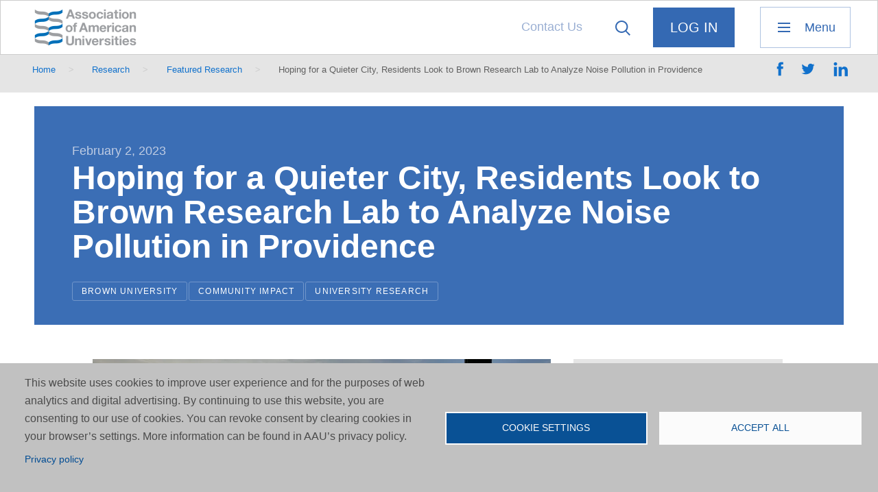

--- FILE ---
content_type: text/html; charset=UTF-8
request_url: https://www.aau.edu/research-scholarship/featured-research-topics/hoping-quieter-city-residents-look-brown-research-noise-pollution
body_size: 17032
content:
<!DOCTYPE html>
<html lang="en" dir="ltr" prefix="og: https://ogp.me/ns#">
  
  <head>
    <meta charset="utf-8" />
<meta name="description" content="By reporting noise levels across the city, Brown&#039;s Community Noise Lab is aiding local community members who are working to build awareness, action on the public health consequences of excessive noise pollution." />
<link rel="image_src" href="/sites/default/files/images/research/ChilseaWangField2_0.jpeg" />
<meta name="original-source" content="www.aau.edu" />
<meta property="og:site_name" content="Association of American Universities (AAU)" />
<meta property="og:type" content="website" />
<meta property="og:url" content="https://www.aau.edu/research-scholarship/featured-research-topics/hoping-quieter-city-residents-look-brown-research-noise-pollution" />
<meta property="og:title" content="Hoping for a Quieter City, Residents Look to Brown Research Lab to Analyze Noise Pollution in Providence | Association of American Universities (AAU)" />
<meta property="og:description" content="By reporting noise levels across the city, Brown&#039;s Community Noise Lab is aiding local community members who are working to build awareness, action on the public health consequences of excessive noise pollution." />
<meta property="og:image" content="https://www.aau.edu/sites/default/files/images/research/ChilseaWangField2_0.jpeg" />
<meta property="og:image" content="https://www.aau.eduResidents Look to Brown Research Lab to Analyze Noise Pollution in Providence&quot; /&gt;" />
<meta property="og:image:url" content="https://www.aau.edu/sites/default/files/images/research/ChilseaWangField2_0.jpeg" />
<meta property="og:image:url" content="https://www.aau.eduResidents Look to Brown Research Lab to Analyze Noise Pollution in Providence&quot; /&gt;" />
<meta property="og:image:secure_url" content="https://www.aau.edu/sites/default/files/images/research/ChilseaWangField2_0.jpeg" />
<meta property="og:image:secure_url" content="https://www.aau.eduResidents Look to Brown Research Lab to Analyze Noise Pollution in Providence&quot; /&gt;" />
<meta property="fb:app_id" content="3924290391187624" />
<meta name="twitter:card" content="summary_large_image" />
<meta name="twitter:description" content="By reporting noise levels across the city, Brown&#039;s Community Noise Lab is aiding local community members who are working to build awareness, action on the public health consequences of excessive noise pollution." />
<meta name="twitter:site" content="@aauniversities" />
<meta name="twitter:title" content="Hoping for a Quieter City, Residents Look to Brown Research Lab to Analyze Noise Pollution in Providence" />
<meta name="twitter:image" content="https://www.aau.edu/sites/default/files/images/research/ChilseaWangField2_0.jpeg" />
<meta name="Generator" content="Drupal 10 (https://www.drupal.org)" />
<meta name="MobileOptimized" content="width" />
<meta name="HandheldFriendly" content="true" />
<meta name="viewport" content="width=device-width, initial-scale=1.0" />
<link rel="canonical" href="https://www.aau.edu/research-scholarship/featured-research-topics/hoping-quieter-city-residents-look-brown-research-noise-pollution" />
<link rel="shortlink" href="https://www.aau.edu/node/33378" />
<script src="/sites/default/files/google_tag/aau_edu/google_tag.script.js?t9r5ht" defer type="8181f41eaaec1e373f58704d-text/javascript"></script>

    <title>Hoping for a Quieter City, Residents Look to Brown Research Lab to Analyze Noise Pollution in Providence | Association of American Universities (AAU)</title>
		<link rel="stylesheet" media="all" href="/core/modules/system/css/components/align.module.css?t9r5ht" />
<link rel="stylesheet" media="all" href="/core/modules/system/css/components/container-inline.module.css?t9r5ht" />
<link rel="stylesheet" media="all" href="/core/modules/system/css/components/clearfix.module.css?t9r5ht" />
<link rel="stylesheet" media="all" href="/core/modules/system/css/components/details.module.css?t9r5ht" />
<link rel="stylesheet" media="all" href="/core/modules/system/css/components/hidden.module.css?t9r5ht" />
<link rel="stylesheet" media="all" href="/core/modules/system/css/components/item-list.module.css?t9r5ht" />
<link rel="stylesheet" media="all" href="/core/modules/system/css/components/js.module.css?t9r5ht" />
<link rel="stylesheet" media="all" href="/core/modules/system/css/components/nowrap.module.css?t9r5ht" />
<link rel="stylesheet" media="all" href="/core/modules/system/css/components/position-container.module.css?t9r5ht" />
<link rel="stylesheet" media="all" href="/core/modules/system/css/components/reset-appearance.module.css?t9r5ht" />
<link rel="stylesheet" media="all" href="/core/modules/system/css/components/resize.module.css?t9r5ht" />
<link rel="stylesheet" media="all" href="/core/modules/system/css/components/system-status-counter.css?t9r5ht" />
<link rel="stylesheet" media="all" href="/core/modules/system/css/components/system-status-report-counters.css?t9r5ht" />
<link rel="stylesheet" media="all" href="/core/modules/system/css/components/system-status-report-general-info.css?t9r5ht" />
<link rel="stylesheet" media="all" href="/core/modules/system/css/components/tablesort.module.css?t9r5ht" />
<link rel="stylesheet" media="all" href="/modules/contrib/chosen/css/chosen-drupal.css?t9r5ht" />
<link rel="stylesheet" media="all" href="/libraries/chosen/chosen.css?t9r5ht" />
<link rel="stylesheet" media="all" href="/libraries/cookiesjsr/dist/cookiesjsr.min.css?t9r5ht" />
<link rel="stylesheet" media="all" href="/core/modules/filter/css/filter.caption.css?t9r5ht" />
<link rel="stylesheet" media="all" href="/modules/contrib/jquery_ui/assets/vendor/jquery.ui/themes/base/core.css?t9r5ht" />
<link rel="stylesheet" media="all" href="/modules/contrib/better_exposed_filters/css/better_exposed_filters.css?t9r5ht" />
<link rel="stylesheet" media="all" href="/themes/custom/aau/templates/blocks/cookiesjsr.css?t9r5ht" />
<link rel="stylesheet" media="all" href="/themes/custom/aau/css/app.css?t9r5ht" />
<link rel="stylesheet" media="all" href="/themes/custom/aau/css/ie.css?t9r5ht" />
<link rel="stylesheet" media="all" href="/themes/custom/aau/css/wysiwyg.css?t9r5ht" />
<link rel="stylesheet" media="all" href="/themes/custom/aau/css/calendar.css?t9r5ht" />
<link rel="stylesheet" media="all" href="/themes/custom/aau/css/override-ah.css?t9r5ht" />
<link rel="stylesheet" media="all" href="/themes/custom/aau/css/override-jb.css?t9r5ht" />
<link rel="stylesheet" media="all" href="/themes/custom/aau/css/override-jm.css?t9r5ht" />

    <script type="application/json" data-drupal-selector="drupal-settings-json">{"path":{"baseUrl":"\/","pathPrefix":"","currentPath":"node\/33378","currentPathIsAdmin":false,"isFront":false,"currentLanguage":"en"},"pluralDelimiter":"\u0003","suppressDeprecationErrors":true,"dataLayer":{"defaultLang":"en","languages":{"en":{"id":"en","name":"English","direction":"ltr","weight":0}}},"cookies":{"cookiesjsr":{"config":{"cookie":{"name":"cookiesjsr","expires":31536000000,"domain":"","sameSite":"Lax","secure":false},"library":{"libBasePath":"https:\/\/cdn.jsdelivr.net\/gh\/jfeltkamp\/cookiesjsr@1\/dist","libPath":"https:\/\/cdn.jsdelivr.net\/gh\/jfeltkamp\/cookiesjsr@1\/dist\/cookiesjsr.min.js","scrollLimit":0},"callback":{"method":"post","url":"\/cookies\/consent\/callback.json","headers":[]},"interface":{"openSettingsHash":"#editCookieSettings","showDenyAll":false,"denyAllOnLayerClose":false,"settingsAsLink":false,"availableLangs":["en"],"defaultLang":"en","groupConsent":false,"cookieDocs":false}},"services":{"functional":{"id":"functional","services":[{"key":"functional","type":"functional","name":"Required functional","info":{"value":"\u003Ctable\u003E\r\n\t\u003Cthead\u003E\r\n\t\t\u003Ctr\u003E\r\n\t\t\t\u003Cth width=\u002215%\u0022\u003ECookie name\u003C\/th\u003E\r\n\t\t\t\u003Cth width=\u002215%\u0022\u003EDefault expiration time\u003C\/th\u003E\r\n\t\t\t\u003Cth\u003EDescription\u003C\/th\u003E\r\n\t\t\u003C\/tr\u003E\r\n\t\u003C\/thead\u003E\r\n\t\u003Ctbody\u003E\r\n\t\t\u003Ctr\u003E\r\n\t\t\t\u003Ctd\u003E\u003Ccode dir=\u0022ltr\u0022 translate=\u0022no\u0022\u003ESSESS\u0026lt;ID\u0026gt;\u003C\/code\u003E\u003C\/td\u003E\r\n\t\t\t\u003Ctd\u003E1 month\u003C\/td\u003E\r\n\t\t\t\u003Ctd\u003EIf you are logged in to this website, a session cookie is required to identify and connect your browser to your user account in the server backend of this website.\u003C\/td\u003E\r\n\t\t\u003C\/tr\u003E\r\n\t\t\u003Ctr\u003E\r\n\t\t\t\u003Ctd\u003E\u003Ccode dir=\u0022ltr\u0022 translate=\u0022no\u0022\u003Ecookiesjsr\u003C\/code\u003E\u003C\/td\u003E\r\n\t\t\t\u003Ctd\u003E1 year\u003C\/td\u003E\r\n\t\t\t\u003Ctd\u003EWhen you visited this website for the first time, you were asked for your permission to use several services (including those from third parties) that require data to be saved in your browser (cookies, local storage). Your decisions about each service (allow, deny) are stored in this cookie and are reused each time you visit this website.\u003C\/td\u003E\r\n\t\t\u003C\/tr\u003E\r\n\t\u003C\/tbody\u003E\r\n\u003C\/table\u003E\r\n","format":"full_html"},"uri":"","needConsent":false}],"weight":1}},"translation":{"_core":{"default_config_hash":"r0JMDv27tTPrhzD4ypdLS0Jijl0-ccTUdlBkqvbAa8A"},"langcode":"en","bannerText":"This website uses cookies to improve user experience and for the purposes of web analytics and digital advertising. By continuing to use this website, you are consenting to our use of cookies. You can revoke consent by clearing cookies in your browser\u2019s settings. More information can be found in AAU\u2019s privacy policy.","privacyPolicy":"Privacy policy","privacyUri":"\/website-terms-use-and-privacy-policy","imprint":"Imprint","imprintUri":"","cookieDocs":"Cookie documentation","cookieDocsUri":"\/cookies\/documentation","officialWebsite":"Official website","denyAll":"Deny all","alwaysActive":"Always active","settings":"Cookie settings","acceptAll":"Accept all","requiredCookies":"Required cookies","cookieSettings":"Cookie settings","close":"Close","readMore":"Read more","allowed":"allowed","denied":"denied","settingsAllServices":"Settings for all services","saveSettings":"Save","default_langcode":"en","disclaimerText":"All cookie information is subject to change by the service providers. We update this information regularly.","disclaimerTextPosition":"above","processorDetailsLabel":"Processor Company Details","processorLabel":"Company","processorWebsiteUrlLabel":"Company Website","processorPrivacyPolicyUrlLabel":"Company Privacy Policy","processorCookiePolicyUrlLabel":"Company Cookie Policy","processorContactLabel":"Data Protection Contact Details","placeholderAcceptAllText":"Accept All Cookies","functional":{"title":"Functional","details":"Cookies are small text files that are placed by your browser on your device in order to store certain information. Using the information that is stored and returned, a website can recognize that you have previously accessed and visited it using the browser on your end device. We use this information to arrange and display the website optimally in accordance with your preferences. Within this process, only the cookie itself is identified on your device. Personal data is only stored following your express consent or where this is absolutely necessary to enable use the service provided by us and accessed by you."}}},"cookiesTexts":{"_core":{"default_config_hash":"r0JMDv27tTPrhzD4ypdLS0Jijl0-ccTUdlBkqvbAa8A"},"langcode":"en","bannerText":"This website uses cookies to improve user experience and for the purposes of web analytics and digital advertising. By continuing to use this website, you are consenting to our use of cookies. You can revoke consent by clearing cookies in your browser\u2019s settings. More information can be found in AAU\u2019s privacy policy.","privacyPolicy":"Privacy policy","privacyUri":"\/node\/11446","imprint":"Imprint","imprintUri":"","cookieDocs":"Cookie documentation","cookieDocsUri":"\/cookies\/documentation","officialWebsite":"Official website","denyAll":"Deny all","alwaysActive":"Always active","settings":"Cookie settings","acceptAll":"Accept all","requiredCookies":"Required cookies","cookieSettings":"Cookie settings","close":"Close","readMore":"Read more","allowed":"allowed","denied":"denied","settingsAllServices":"Settings for all services","saveSettings":"Save","default_langcode":"en","disclaimerText":"All cookie information is subject to change by the service providers. We update this information regularly.","disclaimerTextPosition":"above","processorDetailsLabel":"Processor Company Details","processorLabel":"Company","processorWebsiteUrlLabel":"Company Website","processorPrivacyPolicyUrlLabel":"Company Privacy Policy","processorCookiePolicyUrlLabel":"Company Cookie Policy","processorContactLabel":"Data Protection Contact Details","placeholderAcceptAllText":"Accept All Cookies"},"services":{"functional":{"uuid":"b56ec4ce-8666-434a-96fe-4f1a1baee98b","langcode":"en","status":true,"dependencies":[],"id":"functional","label":"Required functional","group":"functional","info":{"value":"\u003Ctable\u003E\r\n\t\u003Cthead\u003E\r\n\t\t\u003Ctr\u003E\r\n\t\t\t\u003Cth width=\u002215%\u0022\u003ECookie name\u003C\/th\u003E\r\n\t\t\t\u003Cth width=\u002215%\u0022\u003EDefault expiration time\u003C\/th\u003E\r\n\t\t\t\u003Cth\u003EDescription\u003C\/th\u003E\r\n\t\t\u003C\/tr\u003E\r\n\t\u003C\/thead\u003E\r\n\t\u003Ctbody\u003E\r\n\t\t\u003Ctr\u003E\r\n\t\t\t\u003Ctd\u003E\u003Ccode dir=\u0022ltr\u0022 translate=\u0022no\u0022\u003ESSESS\u0026lt;ID\u0026gt;\u003C\/code\u003E\u003C\/td\u003E\r\n\t\t\t\u003Ctd\u003E1 month\u003C\/td\u003E\r\n\t\t\t\u003Ctd\u003EIf you are logged in to this website, a session cookie is required to identify and connect your browser to your user account in the server backend of this website.\u003C\/td\u003E\r\n\t\t\u003C\/tr\u003E\r\n\t\t\u003Ctr\u003E\r\n\t\t\t\u003Ctd\u003E\u003Ccode dir=\u0022ltr\u0022 translate=\u0022no\u0022\u003Ecookiesjsr\u003C\/code\u003E\u003C\/td\u003E\r\n\t\t\t\u003Ctd\u003E1 year\u003C\/td\u003E\r\n\t\t\t\u003Ctd\u003EWhen you visited this website for the first time, you were asked for your permission to use several services (including those from third parties) that require data to be saved in your browser (cookies, local storage). Your decisions about each service (allow, deny) are stored in this cookie and are reused each time you visit this website.\u003C\/td\u003E\r\n\t\t\u003C\/tr\u003E\r\n\t\u003C\/tbody\u003E\r\n\u003C\/table\u003E\r\n","format":"full_html"},"consentRequired":false,"purpose":"","processor":"","processorContact":"","processorUrl":"","processorPrivacyPolicyUrl":"","processorCookiePolicyUrl":"","placeholderMainText":"This content is blocked because required functional cookies have not been accepted.","placeholderAcceptText":"Only accept required functional cookies"}},"groups":{"functional":{"uuid":"3c74d28b-9797-4aea-9301-a21fb3e8a775","langcode":"en","status":true,"dependencies":[],"id":"functional","label":"Functional","weight":1,"title":"Functional","details":"Cookies are small text files that are placed by your browser on your device in order to store certain information. Using the information that is stored and returned, a website can recognize that you have previously accessed and visited it using the browser on your end device. We use this information to arrange and display the website optimally in accordance with your preferences. Within this process, only the cookie itself is identified on your device. Personal data is only stored following your express consent or where this is absolutely necessary to enable use the service provided by us and accessed by you."},"performance":{"uuid":"39170463-8146-4cbf-ad36-15b6e72546be","langcode":"en","status":true,"dependencies":[],"_core":{"default_config_hash":"Jv3uIJviBj7D282Qu1ZpEQwuOEb3lCcDvx-XVHeOJpw"},"id":"performance","label":"Performance","weight":30,"title":"Performance Cookies","details":"Performance cookies collect aggregated information about how our website is used. The purpose of this is to improve its attractiveness, content and functionality. These cookies help us to determine whether, how often and for how long particular sub-pages of our website are accessed and which content users are particularly interested in. Search terms, country, region and (where applicable) the city from which the website is accessed are also recorded, as is the proportion of mobile devices that are used to access the website. We use this information to compile statistical reports that help us tailor the content of our website to your needs and optimize our offer."},"social":{"uuid":"e5f05356-b413-4d96-88b8-4a6f9473e4e3","langcode":"en","status":true,"dependencies":[],"_core":{"default_config_hash":"vog2tbqqQHjVkue0anA0RwlzvOTPNTvP7_JjJxRMVAQ"},"id":"social","label":"Social Plugins","weight":20,"title":"Social Plugins","details":"Comments managers facilitate the filing of comments and fight against spam."},"tracking":{"uuid":"30c42313-096d-45b8-9543-06436d0d8d87","langcode":"en","status":true,"dependencies":[],"_core":{"default_config_hash":"_gYDe3qoEc6L5uYR6zhu5V-3ARLlyis9gl1diq7Tnf4"},"id":"tracking","label":"Tracking","weight":10,"title":"Tracking cookies","details":"Marketing cookies come from external advertising companies (\u0022third-party cookies\u0022) and are used to collect information about the websites visited by the user. The purpose of this is to create and display target group-oriented content and advertising for the user."},"video":{"uuid":"00bbd499-7c85-483c-b90f-1edaa42e7753","langcode":"en","status":true,"dependencies":[],"_core":{"default_config_hash":"w1WnCmP2Xfgx24xbx5u9T27XLF_ZFw5R0MlO-eDDPpQ"},"id":"video","label":"Videos","weight":40,"title":"Video","details":"Video sharing services help to add rich media on the site and increase its visibility."}}},"ajaxTrustedUrl":{"\/search":true},"chosen":{"selector":"select:visible","minimum_single":0,"minimum_multiple":0,"minimum_width":0,"use_relative_width":true,"options":{"disable_search":true,"disable_search_threshold":0,"allow_single_deselect":false,"search_contains":true,"placeholder_text_multiple":"Choose options","placeholder_text_single":"Choose an option","no_results_text":"No results","max_shown_results":null,"inherit_select_classes":true}},"user":{"uid":0,"permissionsHash":"79c53abff40b7f971ec4747cd8913bf7f66839a2b7c91123ec373fb5b47ea173"}}</script>
<script src="/core/assets/vendor/jquery/jquery.min.js?v=3.7.1" type="8181f41eaaec1e373f58704d-text/javascript"></script>
<script src="/core/misc/drupalSettingsLoader.js?v=10.6.2" type="8181f41eaaec1e373f58704d-text/javascript"></script>
<script src="/core/misc/drupal.js?v=10.6.2" type="8181f41eaaec1e373f58704d-text/javascript"></script>
<script src="/core/misc/drupal.init.js?v=10.6.2" type="8181f41eaaec1e373f58704d-text/javascript"></script>
<script src="/modules/contrib/jquery_ui/assets/vendor/jquery.ui/ui/version-min.js?v=1.13.2" type="8181f41eaaec1e373f58704d-text/javascript"></script>
<script src="/modules/contrib/jquery_ui/assets/vendor/jquery.ui/ui/keycode-min.js?v=1.13.2" type="8181f41eaaec1e373f58704d-text/javascript"></script>
<script src="/modules/contrib/jquery_ui/assets/vendor/jquery.ui/ui/unique-id-min.js?v=1.13.2" type="8181f41eaaec1e373f58704d-text/javascript"></script>
<script src="/modules/contrib/jquery_ui/assets/vendor/jquery.ui/ui/widget-min.js?v=1.13.2" type="8181f41eaaec1e373f58704d-text/javascript"></script>
<script src="/modules/contrib/jquery_ui/assets/vendor/jquery.ui/ui/widgets/accordion-min.js?v=1.13.2" type="8181f41eaaec1e373f58704d-text/javascript"></script>
<script src="/themes/custom/aau/bower_components/foundation-sites/dist/foundation.js?v=10.6.2" type="8181f41eaaec1e373f58704d-text/javascript"></script>
<script src="/core/misc/debounce.js?v=10.6.2" type="8181f41eaaec1e373f58704d-text/javascript"></script>
<script src="/core/misc/announce.js?v=10.6.2" type="8181f41eaaec1e373f58704d-text/javascript"></script>
<script src="/core/misc/message.js?v=10.6.2" type="8181f41eaaec1e373f58704d-text/javascript"></script>
<script src="/modules/contrib/cookies/js/cookiesjsr.conf.js?v=10.6.2" defer type="8181f41eaaec1e373f58704d-text/javascript"></script>

		<link rel="apple-touch-icon" sizes="180x180" href="/themes/custom/aau/images/favicon/apple-touch-icon.png">
		<link rel="icon" type="image/png" href="/themes/custom/aau/images/favicon/favicon-32x32.png" sizes="32x32">
		<link rel="icon" type="image/png" href="/themes/custom/aau/images/favicon/favicon-16x16.png" sizes="16x16">
		<link rel="manifest" href="/themes/custom/aau/images/favicon/manifest.json">
		<link rel="mask-icon" href="/themes/custom/aau/images/favicon/safari-pinned-tab.svg" color="#3469b3">
		<link rel="shortcut icon" href="/themes/custom/aau/images/favicon/favicon.ico">
		<meta name="msapplication-config" content="/themes/custom/aau/images/favicon/browserconfig.xml">
		<meta name="theme-color" content="#ffffff">
		<script type="8181f41eaaec1e373f58704d-text/javascript" src="//platform-api.sharethis.com/js/sharethis.js#property=58f58996dec37d00122423ab&product=custom-share-buttons"></script>
  </head>
  
  <body class="node-id-33378 layout_has_sidebar path-node page-node-type-research">
  
		<!-- START: div#body_wrap1 -->
		<div id="body_wrap1"><a href="#top" class="visually-hidden">top</a><a href="#skip-to-main-content" class="visually-hidden" accesskey="s">Skip to main content</a>
		
			<noscript><iframe src="https://www.googletagmanager.com/ns.html?id=GTM-TW36JCN" height="0" width="0" style="display:none;visibility:hidden"></iframe></noscript>
		
			  <div class="dialog-off-canvas-main-canvas" data-off-canvas-main-canvas>
    
		
		<!-- START: .body__header -->
		<header class="body__header">
			
			<!-- START: .row -->
			<div class="row body__header__row-1">
			
				<div class="columns large-12"><div class="row row-no-margin-both">
			
					<!-- START: .region__body-header-row-1-column-1 -->
					<div class="region__body-header-row-1-column-1">
			
													  <div class="region region--header_logo">
    <div id="block-headerlogo" class="block block__logo block--block-headerlogo">
  
    <header>
    <h2 class="visually-hidden">Header Logo</h2>
	</header>
    
  	<div class="block-content">
		<p><a href="/">Association of American Universities</a></p>
	</div>
  </div>

  </div>

											
					</div>
					<!-- END: .region__body-header-row-1-column-1 -->
			
					<!-- START: .region__body-header-row-1-column-2 -->
					<div class="region__body-header-row-1-column-2">
			
													  <div class="region region--header_menu_secondary">
    <div id="block-menusecondary" class="block block__menu-secondary block--block-menusecondary">
  
    <header>
    <h2 class="visually-hidden">Menu, Secondary</h2>
	</header>
    
  	<div class="block-content">
    <nav class="menu-wrapper">

									<ul class="menu">
										<li class="menu-item">
				<a href="/contact-us" data-drupal-link-system-path="webform/contact">Contact Us</a>
							</li>
				</ul>
			

</nav>

	</div>
  </div>

  </div>

												
													  <div class="region region--header_search">
    <div class="views-exposed-form bef-exposed-form block block__search block--block-exposedformacquia-searchpage-2" data-drupal-selector="views-exposed-form-acquia-search-page" id="block-exposedformacquia-searchpage-2">
  
    
  
  	<div class="block-content">
		<div class="search-trigger-origin">
			<div class="search-trigger trigger-text">Click to reveal the search form</div>
		</div>
		<div class="search__form">
			<div class="trigger">Close the search form</div>
			<form action="/search" method="get" id="views-exposed-form-acquia-search-page" accept-charset="UTF-8">
  <div class="js-form-item form-item js-form-type-textfield form-item-search js-form-item-search">
  
  
  <span class="form--element--label-wrapper">
					<label for="edit-search">Search</label>
		  </span>
  
  <span class="form--element--content-wrapper">
						<input data-drupal-selector="edit-search" type="text" id="edit-search" name="search" value="" size="30" maxlength="128" class="form-text" />

				
						  </span>
  
</div>
<div class="js-form-item form-item js-form-type-select form-item-sort-bef-combine js-form-item-sort-bef-combine">
  
  
  <span class="form--element--label-wrapper">
					<label for="edit-sort-bef-combine">Sort by</label>
		  </span>
  
  <span class="form--element--content-wrapper">
						<select data-drupal-selector="edit-sort-bef-combine" id="edit-sort-bef-combine" name="sort_bef_combine" class="form-select"><option value="search_api_relevance_DESC" selected="selected">Relevance</option><option value="field_date_DESC">Most Recent</option></select>
				
						  </span>
  
</div>
<div class="form--actions"><div data-drupal-selector="edit-actions" class="form-actions js-form-wrapper form-wrapper" id="edit-actions"><span class="form--action form--actions--submit"><input data-drupal-selector="edit-submit-acquia-search" type="submit" id="edit-submit-acquia-search" value="Search" class="button js-form-submit form-submit" />
</span></div>
</div>

</form>

		</div>
	</div>
    
</div>

  </div>

												
													  <div class="region region--header_menu_login">
    <div id="block-menuloginlogout" class="block block__menu-login block--block-menuloginlogout">
  
    <header>
    <h2 class="visually-hidden">Menu, Login / Logout</h2>
	</header>
    
          <div class="block-content">
          <nav class="menu-wrapper">
              <ul class="menu">
                  <li class="menu-item last first path-user-login">
                      <form action="/user/login?source=/research-scholarship/featured-research-topics/hoping-quieter-city-residents-look-brown-research-noise-pollution" method="post" id="openid-connect-login-form" accept-charset="UTF-8">
                          <div>
                              <span class="bi-button-container button-inline-block">
                                <input data-drupal-selector="edit-openid-connect-client-generic-login" type="submit" id="edit-openid-connect-client-generic-login" name="generic" value="Log In" class="button js-form-submit form-submit">
                              </span>
                          </div><input autocomplete="off" data-drupal-selector="form-ux-towjrqliciwlfmirjhgznu8i5vfs3tcrwioplvns" type="hidden" name="form_build_id" value="form-Ux_tOWjRQLICIWlfmIrJHGZNU8I5VFS3TCrWIOpLVNs">
                          <input data-drupal-selector="edit-openid-connect-login-form" type="hidden" name="form_id" value="openid_connect_login_form">
                          <div class="form--actions"></div>
                      </form>
                  </li>
              </ul>
          </nav>
      </div>
    </div>

  </div>

												
													  <div class="region region--header_menu_primary_trigger">
    <div id="block-menutrigger" class="block primary-menu-trigger-origin block--block-menutrigger">
  
    <header>
    <h2 class="visually-hidden">Menu Trigger</h2>
	</header>
    
  	<div class="block-content">
    <div class="primary-menu-trigger" title="Click to reveal the primary navigation menu">Menu</div>
	</div>
  </div>

  </div>

										
					</div>
					<!-- END: .region__body-header-row-1-column-2 -->
				
				</div></div>
			
			</div>
			<!-- END: .row.body__header__row-1 -->
			
			<!-- START: .row -->
			<div class="row body__header__row-2">
			
				<div class="columns large-12"><div class="row row-no-margin-both">
			
											  <div class="region region--breadcrumb">
    
    <div id="js-mobile-container-1"></div>
    <div id="block-aau-breadcrumbs" class="block block__breadcrumb breadcrumb block--block-aau-breadcrumbs">
  
    
  	<div class="block-content">
      <nav role="navigation" aria-labelledby="system-breadcrumb">
    <h2 id="system-breadcrumb" class="visually-hidden">Breadcrumb</h2>
    <ol>
          <li>
                  <a href="/">Home</a>
              </li>
          <li>
                  <a href="/research">Research</a>
              </li>
          <li>
                  <a href="/research/featured-research">Featured Research</a>
              </li>
          <li>
                  Hoping for a Quieter City, Residents Look to Brown Research Lab to Analyze Noise Pollution in Providence
              </li>
        </ol>
  </nav>

	</div>
  </div>

    
  </div>

																															<div class="custom-share-buttons block__sharethis"><div class="sharethis-wrapper">
						<span data-network="facebook" class="st-custom-button st_facebook_custom" data-url="https://www.aau.edu/research-scholarship/featured-research-topics/hoping-quieter-city-residents-look-brown-research-noise-pollution" data-title="Hoping for a Quieter City, Residents Look to Brown Research Lab to Analyze Noise Pollution in Providence">share on facebook</span>
						<span data-network="twitter" class="st-custom-button st_twitter_custom" data-url="https://www.aau.edu/research-scholarship/featured-research-topics/hoping-quieter-city-residents-look-brown-research-noise-pollution" data-title="Hoping for a Quieter City, Residents Look to Brown Research Lab to Analyze Noise Pollution in Providence">share on twitter</span>
						<span data-network="linkedin" class="st-custom-button st_linkedin_custom" data-url="https://www.aau.edu/research-scholarship/featured-research-topics/hoping-quieter-city-residents-look-brown-research-noise-pollution" data-title="Hoping for a Quieter City, Residents Look to Brown Research Lab to Analyze Noise Pollution in Providence">share on linkedin</span>
					</div></div>
				
				</div></div>
			
			</div>
			<!-- END: .row -->
			
		</header>
		<!-- END: .body__header -->


		<!-- START: .body__main : contains main page content -->
		<main class="body__main"><div class="row">


			<!-- START: article -->
			<article>

				<!-- START: header -->
				<header>

					  <div class="region region--help">
    <div data-drupal-messages-fallback class="hidden"></div>

  </div>
					          					<div class="body__main__article__header-content">

						<div class="field field-date">


            <div class="field field--name-field-date field--type-datetime layout-field-label-hidden field-item"><time datetime="2023-02-02T12:00:00Z">February 2, 2023</time>
</div>
      </div>												<a id="skip-to-main-content" class="visually-hidden"></a>
						  <div class="region region--main_page_title">
    <div id="block-aau-page-title" class="block block--block-aau-page-title">
  
    
  	<div class="block-content">
    
  <h1>
<span>Hoping for a Quieter City, Residents Look to Brown Research Lab to Analyze Noise Pollution in Providence</span>
</h1>


	</div>
  </div>

  </div>
						<div class="field field-tags">
															<div class="views-element-container">									
	<div class="view js-view-dom-id-b7f10b2b030ee358d0a9329cb252db708eba24c3a97089ad3cc8da492c7cd6c4 view--tags-under-h1 view--display--block_1 view-container" data-view-display-id="view--display--block_1" data-block-view-classes="block--view-class--">
		
		
		

		
		
		

		<div class="views-row-container view-content"><div class="views-row-container-2">
    <div class="views-row">
    <div class="views-field views-field-term-node-tid"><span class="field-content"><ul><li><a href="/who-we-are/our-members/brown-university/brown-university">Brown University</a></li><li><a href="/research-scholarship/featured-research-topics/community-impact">Community Impact</a></li><li><a href="/research-scholarship/featured-research-topics/university-research">University Research</a></li></ul></span></div>
  </div>

</div>
</div>		
		

		
		

		
		
	</div></div>

													</div>

												
					</div>

				</header>
				<!-- END: header -->

				<div class="row">

					<!-- START: div.container-1 : contains left side main body content -->
																																				<div class="container-1 columns break960-8 break768-7">

						  <div class="region region--content">
    <div id="block-aau-content" class="block block--block-aau-content">
  
    
  	<div class="block-content">
    <article data-history-node-id="33378">

  
    

  
  <div>
        	<figure>
		    <picture>
                  <source srcset="/sites/default/files/styles/desktop_1200w/public/images/research/ChilseaWangField2_0.jpeg.webp?itok=Yf-_KtlM 1x" media="all and (min-width: 960px)" type="image/webp" width="1200" height="675"/>
              <source srcset="/sites/default/files/styles/desktop_1200w/public/images/research/ChilseaWangField2_0.jpeg.webp?itok=Yf-_KtlM 1x" media="all and (min-width: 480px) and (max-width: 959px)" type="image/webp" width="1200" height="675"/>
              <source srcset="/sites/default/files/styles/mobile_600w/public/images/research/ChilseaWangField2_0.jpeg.webp?itok=TcWrDcdr 1x" media="(min-width: 0px)" type="image/webp" width="600" height="337"/>
                  <img loading="eager" width="1220" height="686" src="/sites/default/files/images/research/ChilseaWangField2_0.jpeg" alt="Hoping for a Quieter City, Residents Look to Brown Research Lab to Analyze Noise Pollution in Providence" />

  </picture>



    	</figure>



            <div class="field field--name-body field--type-text-with-summary layout-field-label-hidden field-item"><p>Motivated to be closer to family, John Wilner and his girlfriend relocated from San Francisco to Providence in 2017. It was late June when the new homeowners settled into the city's Silver Lake neighborhood, he recalled, and Fourth of July celebrations were beginning in earnest.</p>

<p>"As soon as we got here, the fireworks season started," Wilner said. "We were surprised by how long the fireworks would go, and by how late."</p>

<p>As longtime residents of major cities, the couple dismissed the nightly fireworks initially but soon found that the city’s excessive noise levels — from constant rumbling of road traffic, daily blaring of gas-powered leaf blowers, jarring bursts of construction machinery and at-times over-amplified music from area restaurants, bars and night clubs — weren't an isolated occurrence.</p>

<p>Through talks with neighbors, Wilner learned that the disturbances were causing unrest and distress to hundreds of Providence community members, and that formal complaints and calls to city officials would often go unanswered.</p>

<p>So he and other city residents took matters into their own hands.</p>

<p>To advocate for long-term noise reduction solutions that could improve health and quality of life for local residents, they formed the&nbsp;<a href="https://providencenoiseproject.org/">Providence Noise Project</a>. While the volunteer group collects&nbsp;daily noise&nbsp;disruptions through a&nbsp;<a href="https://providencenoiseproject.org/community-noise-survey/">Community Noise Survey</a>&nbsp;and outreach, their advocacy work&nbsp;requires impartial proof&nbsp;of just how loud it can be to live in the city. For that, they partnered with the&nbsp;<a href="https://communitynoiselab.org/">Community Noise Lab</a>&nbsp;at Brown University to capture new data that shows noise levels in city neighborhoods.&nbsp;</p>

<p>&nbsp;"The first step to bringing change is to acknowledge that there is a problem," Wilner said. "We wanted to figure out a way to see how loud the city really is, and the data will set that baseline."</p>
<figure role="group">
<img alt="Brown students canvassed 180 city locations to collect 5-minute noise readings, day and night, using research-grade sound level meters." data-entity-type="file" data-entity-uuid="7fdf6b17-cfe3-4304-961a-82d6b4d26e02" height="450" src="/sites/default/files/PVDMapGraphic-1.jpg" width="800" loading="lazy">
<figcaption><em>Brown students canvassed 180 city locations to collect 5-minute noise readings, day and night, using research-grade sound level meters.</em></figcaption>
</figure>

<p>Housed in Brown’s School of Public Health, the Community Noise Lab was founded by Assistant Professor of Epidemiology Erica Walker with the aim to work directly with local communities to inform solutions on their specific environmental issues using real-time monitoring and exposure modeling. In addition to noise, the lab also investigates air and water pollution. For the collaboration with Providence Noise Project and other future community partners, Walker developed a new Brown course, Environmental Exposure Assessments in Practice, which this fall deployed roughly a dozen undergraduate and graduate students to measure sound levels in 22 Providence neighborhoods.</p>

<p>"It's a class where we go out into the field and measure an environmental concern that is prevalent in Providence," Walker said. "We've started with noise pollution, but eventually, I'd like to expand to other issues and create a suggestion box where we work with concerned community members to develop a project that the students then take and run with — from conceptualization to actual data analysis."&nbsp;</p>

<p>To gather data on noise pollution in Providence, Brown students canvassed 180 city locations near interstate highways, construction sites, health care centers, schools and parks to collect 5-minute noise readings, day and night, using research-grade sound level meters. The accumulated samples — which totaled 720 sound level measurements from across the city — allowed students to generate a community noise map and produce a report card, rating neighborhoods by noise.</p>
<figure role="group">
<img alt="Combining sound levels for day and night, the heat map shows average noise levels in Providence neighborhoods. " data-entity-type="file" data-entity-uuid="fdcb7711-96c2-4d58-8498-1c13fbca711b" height="686" src="/sites/default/files/Heatmap_0.jpg" width="600" loading="lazy">
<figcaption><em>Combining sound levels for day and night, the heat map shows average noise levels in Providence neighborhoods.&nbsp;</em></figcaption>
</figure>

<p>Among the students’ findings, Upper South Providence and South Elmwood are the loudest neighborhoods in Providence — averaging roughly 69 decibels, close to the levels of a hair dryer. In comparison, Blackstone and College Hill are two of the quietest areas in the city — averaging 53 and 56 decibels, respectively, roughly as loud as the hum of a household refrigerator</p>

<p>Walker's work evaluating how sound impacts community health began in Boston. She spent years analyzing the noise pollution from Fenway Park games and concerts, and activities at Boston Logan International Airport. She said the noise monitor data in Providence equals that of larger cities.</p>

<p>"The sound levels were surprising — Providence is a small capital city, but its sound levels are comparable to big cities like Washington, D.C., and New York City," she said.</p>

<p><strong>Igniting a community conversation</strong></p>

<p>To share their findings, the students organized an early-December community noise meeting in the University’s Stephen Robert '62 Campus Center, convening close to 50 members of the Brown and Providence communities, including city residents, community leaders and local officials. Students reported on fieldwork data and pointed to patterns depicted on poster presentations, while residents asked questions on how sound is measured, regulated and reported.</p>
<figure role="group">
<img alt="The Community Noise Labe was founded by assistant Professor of Epidemiology Erica Walker with the aim to work directly with local communities to inform solutions on their specific environmental issues. " data-entity-type="file" data-entity-uuid="9ee2a528-b50f-4bc2-b65f-fdbc5906948f" height="450" src="/sites/default/files/Erica%20Walker%20presenting%20copy.jpg" width="800" loading="lazy">
<figcaption><em>The Community Noise Labe was founded by assistant Professor of Epidemiology Erica Walker with the aim to work directly with local communities to inform solutions on their specific environmental issues.&nbsp;</em></figcaption>
</figure>

<p>Nightly disturbances from modified cars and illegal motorbikes motivated College Hill homeowner Ted Herman to attend the community event on campus. Data collection and public discussions are essential steps, Herman said, but the Providence resident believes fighting noise pollution is an undertaking that will take a herculean effort akin to the major media campaigns that stopped widespread littering and smoking.</p>

<p>"When the smoking laws started to shift, people were resistant, and it took a while, but eventually, people stopped,” Herman said. “It's rare now to see it in public environments, and I think we have to have the same kind of thing happen with noise. The bottom line is that it needs to be explained to folks that this is a shared concern because everyone's ears and quality of life are affected by this."</p>
<figure role="group">
<img alt="College Hill homeowner Ted Herman speaks to the group about vehicles with modified exhaust systems, which are deliberately designed and installed to amplify engine noise." data-entity-type="file" data-entity-uuid="09cf263d-88ba-4b0d-bafa-12a39906c953" height="450" src="/sites/default/files/Ted.jpg" width="800" loading="lazy">
<figcaption><em>College Hill homeowner Ted Herman speaks to the group about vehicles with modified exhaust systems, which are deliberately designed and installed to amplify engine noise.</em></figcaption>
</figure>

<p>Excessive noise in cities disrupts sleep and makes hearing, concentrating and working more difficult, Walker said. Chronic exposure can cause permanent hearing loss, while sporadic and unexpected sounds invoke a stress response that can contribute to heart disease and high blood pressure.</p>

<p>"The major health disturbances come from the disruption of the quantity and quality of your sleep," she said. "Sound can also trigger the release of stress hormones — your palms are sweating, your stomach is turning, your heart is beating faster — and that constant stimulation of the fight or flight response can lead to the manifestation of serious diseases."</p>

<p>Among other findings, the students' research cross-referenced census data to evaluate socioeconomic factors and found noise levels to be louder in neighborhoods with larger populations of low-income families and residents from underrepresented populations. As a public health researcher, Walker sees her charge as critical to understanding, communicating and advocating for those environmental justice and health inequities.</p>

<p>"I view public health as a tool to make sure that everyone, regardless of their socioeconomic status, can choose from a basket of goods that maximizes their health and well-being," Walker said. "Public health practitioners have a duty to make sure that whatever work we do will go into this basket of choices that anybody can choose from to better their quality of life."</p>

<p>Government-funded soundproofing resources for homes, sound-absorbing green spaces, and new, creative enforcement policies, including “noise cameras,” were among the proposed solutions raised by students and community members at the event — most of which may be within reach, said Providence City Councilman John Goncalves, who was also in attendance.</p>

<p>Representing Ward 1, Goncalves addresses the need to reduce harmful noise pollution in Providence in his&nbsp;<a href="https://drive.google.com/file/d/1RjBceIrnLs59qcH8t3-HWHrMrZfuGM-E/view">Quality of Life Plan</a>. Last year, he proposed&nbsp;<a href="https://www.golocalprov.com/news/leaf-blower-battle-providence-city-council-members-propose-new-limits">new regulations</a>&nbsp;to limit the use of gas-powered leaf blowers. Speaking briefly to the group at the event, Goncalves said that by working together, more could be done to reduce unhealthy noise in the city.</p>

<p>"This is a perfect opportunity for us to define the different kinds of noise and decibel levels that are not in the current [noise] ordinance,” Goncalves said. “I would open that up to the students to look at modeling ordinances at other municipalities or to work with our policy staff to translate these recommendations into actual law. The more people that come out and testify and support these things, the more we can get them done."</p>
<figure role="group">
<img alt="The new research on city noise levels will be shared with state and local officials, including Providence City Councilman John Goncalves, who attended the community meeting in early December to speak with students and Providence community members on the issue." data-entity-type="file" data-entity-uuid="393e84bc-279a-4692-a222-5af123410662" height="450" src="/sites/default/files/JohnGoncalves.jpg" width="800" loading="lazy">
<figcaption><em>The new research on city noise levels will be shared with state and local officials, including Providence City Councilman John Goncalves, who attended the community meeting in early December to speak with students and Providence community members on the issue.</em></figcaption>
</figure>

<p>While Providence Noise Project volunteers remain cautiously optimistic that local officials can stop excessive noise in the city, Wilner now feels encouraged that the noise level findings validate what he and other community members have voiced for years — that local noise levels are a serious issue and not a mere nuisance.</p>

<p>"I think the evening showed that people are concerned about this and that it's an issue in play," Wilner said. "I am gratified that their findings reflect that there's something to be done, and then the question becomes — what can we do about it."</p>

<p><em>This story was originally published by <a href="https://www.brown.edu/news/2022-12-11/providence-noise-pollution">Brown University</a> on December 12, 2022.&nbsp;</em></p>
</div>
      
  </div>

</article>

	</div>
  </div>

  </div>

						
													  <div class="region region--content_after">
    <nav role="navigation" aria-labelledby="block-aau-tools-menu" id="block-aau-tools">
      
  <h2 id="block-aau-tools-menu">Tools</h2>
  

        <nav class="menu-wrapper">

									<ul class="menu">
										<li class="menu-item">
				<a href="#editCookieSettings" class="cookies-open-cookie-consent-dialog" title="Open the cookie consent dialog.">Cookie settings</a>
							</li>
				</ul>
			

</nav>

  </nav>

  </div>

						
					</div>
					<!-- END: div.container-1 -->


																																															<!-- START: aside.aside__right -->
					<aside class="aside__right columns break960-3 break768-4 hide-block-you-may-also-like  hide-block-related-research ">

						  <div class="region region--main_sidebar_right">
    <div class="views-element-container block block--block-views-block-right-rail-callout-block-1" id="block-views-block-right-rail-callout-block-1">
  
    
  	<div class="block-content">
    <div>									
	<div class="bottom-rule-on-each-row view js-view-dom-id-3da9faf674b2aa14e86d2297f6df231df9f650f3486abb79588abe7cc2973413 view--right-rail-callout view--display--block_1 view-container" data-view-display-id="view--display--block_1" data-block-view-classes="block--view-class--bottom-rule-on-each-row">
		
		
		

		
		
		

		<div class="views-row-container view-content"><div class="views-row-container-2">
    <div class="views-row">
    <div class="views-field views-field-field-image"><div class="field-content">  <img loading="lazy" src="/sites/default/files/images/michael-johnson-lab-feature.jpg" width="400" height="357" alt="University researcher with a vial" />

</div></div><div class="views-field views-field-field-body-no-summary"><div class="field-content"><p>Take a look at the innovative work happening on the campuses of America's leading research universities.</p><p><a class="bi-button" href="https://www.aau.edu/research/university-research">Learn more</a></p></div></div>
  </div>
</div>
</div>		
		

		
		

		
		
	</div></div>

	</div>
  </div>

  </div>


					</aside>
					<!-- END: aside.aside__right -->
					
				</div>


			</article>
			<!-- END: article -->


							  <div class="region region--main_bottom_callouts">
    <div id="block-custom-bottom-callouts" class="block block--block-custom-bottom-callouts view-style-2">
    <header class="callout-header">
		<div class="views-element-container">									
	<div class="view js-view-dom-id-919ba263cc8556d2f8411979978a58e11f67f36c96cc810a0c2e8b32926ef7ba view--bottom-four-column-callout view--display--header_text view-container" data-view-display-id="view--display--header_text" data-block-view-classes="block--view-class--">
		
		
		

		
		
		

		<div class="views-row-container view-content"><div class="views-row-container-2">
    <div class="views-row">
    
  </div>
</div>
</div>		
		

		
		

		
		
	</div></div>

	</header>
		  <div class="callout-content">
		<ul>
			<li><div class="views-element-container">									
	<div class="view js-view-dom-id-27b61774205e597472dbe67087e8d7e899785d5683c4c35dddcb3968b64d493a view--bottom-four-column-callout view--display--block_1 view-container" data-view-display-id="view--display--block_1" data-block-view-classes="block--view-class--">
		
		
		

		
		
		

		<div class="views-row-container view-content"><div class="views-row-container-2">
    <div class="views-row">
    
  </div>
</div>
</div>		
		

		
		

		
		
	</div></div>
</li>			<li><div class="views-element-container">									
	<div class="view js-view-dom-id-8636b404a6285008ddb58e6a9ad3b9dec453be3c9e3e2d09942f415f279f1826 view--bottom-four-column-callout view--display--block_2 view-container" data-view-display-id="view--display--block_2" data-block-view-classes="block--view-class--">
		
		
		

		
		
		

		<div class="views-row-container view-content"><div class="views-row-container-2">
    <div class="views-row">
    
  </div>
</div>
</div>		
		

		
		

		
		
	</div></div>
</li>			<li><div class="views-element-container">									
	<div class="view js-view-dom-id-c537b293b38497be64e71f2476f14cc55d407fd7dc2f86f72eb3f858e0e399c4 view--bottom-four-column-callout view--display--block_3 view-container" data-view-display-id="view--display--block_3" data-block-view-classes="block--view-class--">
		
		
		

		
		
		

		<div class="views-row-container view-content"><div class="views-row-container-2">
    <div class="views-row">
    
  </div>
</div>
</div>		
		

		
		

		
		
	</div></div>
</li>			<li><div class="views-element-container">									
	<div class="view js-view-dom-id-e0b763f05d1fa174d0d04060ba2bc0f51c790ace0e3fdf7aecd247292e985139 view--bottom-four-column-callout view--display--block_4 view-container" data-view-display-id="view--display--block_4" data-block-view-classes="block--view-class--">
		
		
		

		
		
		

		<div class="views-row-container view-content"><div class="views-row-container-2">
    <div class="views-row">
    
  </div>
</div>
</div>		
		

		
		

		
		
	</div></div>
</li>		</ul>
	</div>
	</div>

  </div>

			

		</div></main>
		<!-- END: .body__main -->



		
		<!-- START: footer.body__footer : contains page footer elements -->
		<footer class="body__footer">
		
						<div class="body__footer__row-1"><div class="row">
				  <div class="region region--footer_row_1_menu">
    <div id="block-cookiesui" class="block block--block-cookiesui">
  
    
  	<div class="block-content">
      
<div id="cookiesjsr"></div>

	</div>
  </div>
<div id="block-footer-primary-reiteration" class="block block--block-footer-primary-reiteration">
  
    <header>
    <h2 class="visually-hidden">Primary Menu Reiteration</h2>
	</header>
    
  	<div class="block-content">
    <nav class="menu-wrapper menu--primary" id="js--menu--primary">

														<ul class="menu">
										<li class="menu-item">
				<a href="/" data-drupal-link-system-path="&lt;front&gt;">Home</a>
							</li>
								<li class="menu-item menu-item--expanded">
				<a href="/affordability-and-student-aid" data-drupal-link-system-path="node/21516">Affordability &amp; Student Aid</a>
																							<ul class="menu">
										<li class="menu-item">
				<a href="/issues/student-loans" data-drupal-link-system-path="taxonomy/term/381">Student Loans</a>
							</li>
								<li class="menu-item">
				<a href="https://www.aau.edu/key-issues/student-aid">Student Aid</a>
							</li>
				</ul>
								
							</li>
								<li class="menu-item menu-item--expanded">
				<a href="/key-issues" data-drupal-link-system-path="node/21">Key Issues</a>
																							<ul class="menu">
										<li class="menu-item">
				<a href="/key-issues/advocacy-priorities" data-drupal-link-system-path="node/35179">Advocacy Priorities</a>
							</li>
								<li class="menu-item">
				<a href="/key-issues/accreditation-accountability" data-drupal-link-system-path="node/5371">Accreditation &amp; Accountability</a>
							</li>
								<li class="menu-item menu-item--collapsed">
				<a href="/key-issues/campus-climate-and-safety" data-drupal-link-system-path="node/5366">Campus Climate and Safety</a>
							</li>
								<li class="menu-item menu-item--collapsed">
				<a href="/key-issues/federal-budget" data-drupal-link-system-path="node/2766">Federal Budget</a>
							</li>
								<li class="menu-item">
				<a href="/key-issues/higher-education-legislation" data-drupal-link-system-path="node/5351">Higher Education Legislation</a>
							</li>
								<li class="menu-item menu-item--collapsed">
				<a href="/key-issues/higher-education-regulation" data-drupal-link-system-path="node/5356">Higher Education Regulation</a>
							</li>
								<li class="menu-item">
				<a href="/key-issues/humanities" data-drupal-link-system-path="node/286">Humanities</a>
							</li>
								<li class="menu-item">
				<a href="/key-issues/immigration" data-drupal-link-system-path="node/5391">Immigration</a>
							</li>
								<li class="menu-item">
				<a href="/key-issues/innovation-competitiveness" data-drupal-link-system-path="node/5376">Innovation &amp; Competitiveness</a>
							</li>
								<li class="menu-item menu-item--collapsed">
				<a href="/key-issues/intellectual-property" data-drupal-link-system-path="node/2576">Intellectual Property</a>
							</li>
								<li class="menu-item menu-item--collapsed">
				<a href="/key-issues/research-administration-regulation" data-drupal-link-system-path="node/5361">Research Administration &amp; Regulation</a>
							</li>
								<li class="menu-item menu-item--collapsed">
				<a href="/key-issues/science-and-security" data-drupal-link-system-path="node/5386">Science &amp; Security</a>
							</li>
								<li class="menu-item menu-item--collapsed">
				<a href="/key-issues/taxation-finance" data-drupal-link-system-path="node/5336">Taxation &amp; Finance</a>
							</li>
				</ul>
								
							</li>
								<li class="menu-item menu-item--expanded">
				<a href="/newsroom" data-drupal-link-system-path="node/36">Newsroom</a>
																							<ul class="menu">
										<li class="menu-item">
				<a href="/newsroom/articles-op-eds" data-drupal-link-system-path="node/211">Articles &amp; Op Eds</a>
							</li>
								<li class="menu-item">
				<a href="/newsroom/blog/barbaras-blog" data-drupal-link-system-path="node/31470">Barbara&#039;s Blog</a>
							</li>
								<li class="menu-item">
				<a href="/newsroom/immigrant-spotlight" data-drupal-link-system-path="node/34741">Immigrant Spotlight</a>
							</li>
								<li class="menu-item">
				<a href="https://www.aau.edu/newsroom/leading-research-universities-report/leading-research-universities-report">Leading Research Universities Report</a>
							</li>
								<li class="menu-item">
				<a href="/newsroom/press-releases" data-drupal-link-system-path="node/216">Press Releases</a>
							</li>
				</ul>
								
							</li>
								<li class="menu-item menu-item--expanded">
				<a href="/research" data-drupal-link-system-path="node/26">Research</a>
																							<ul class="menu">
										<li class="menu-item menu-item--collapsed">
				<a href="/research/featured-research" data-drupal-link-system-path="node/31">Featured Research</a>
							</li>
								<li class="menu-item">
				<a href="/research/university-research" data-drupal-link-system-path="node/12801">University Research</a>
							</li>
								<li class="menu-item">
				<a href="/research/why-university-research-matters" data-drupal-link-system-path="node/7571">Why University Research Matters</a>
							</li>
								<li class="menu-item">
				<a href="/research/government-university-partnership" title="Reinvigorating the Government-University Partnership That Fosters Innovation" data-drupal-link-system-path="node/14256">The Government-University Partnership</a>
							</li>
				</ul>
								
							</li>
								<li class="menu-item menu-item--expanded">
				<a href="/education-community-impact" data-drupal-link-system-path="node/431">Education &amp; Community Impact</a>
																							<ul class="menu">
										<li class="menu-item">
				<a href="/education-community-impact/community-impact" data-drupal-link-system-path="node/19321">Community Impact</a>
							</li>
								<li class="menu-item">
				<a href="/education-community-impact/international-collaborations" data-drupal-link-system-path="node/5471">International</a>
							</li>
								<li class="menu-item menu-item--collapsed">
				<a href="/education-community-impact/graduate-education" data-drupal-link-system-path="node/24866">Graduate Education</a>
							</li>
								<li class="menu-item menu-item--collapsed">
				<a href="/education-community-impact/undergraduate-education" data-drupal-link-system-path="node/436">Undergraduate Education</a>
							</li>
				</ul>
								
							</li>
								<li class="menu-item menu-item--expanded">
				<a href="/who-we-are-americas-leading-research-universities" data-drupal-link-system-path="node/11">Who We Are</a>
																							<ul class="menu">
										<li class="menu-item menu-item--collapsed">
				<a href="/who-we-are/our-members" data-drupal-link-system-path="node/301">Our Members</a>
							</li>
								<li class="menu-item">
				<a href="/who-we-are/membership-policy" data-drupal-link-system-path="node/5421">Membership Policy</a>
							</li>
								<li class="menu-item">
				<a href="/who-we-are/leadership" data-drupal-link-system-path="node/381">Leadership</a>
							</li>
								<li class="menu-item">
				<a href="/who-we-are/jobs" data-drupal-link-system-path="node/32609">Jobs</a>
							</li>
								<li class="menu-item">
				<a href="/aau-numbers">By the Numbers</a>
							</li>
								<li class="menu-item">
				<a href="/who-we-are/key-documents" data-drupal-link-system-path="node/5436">Key Documents</a>
							</li>
								<li class="menu-item">
				<a href="/who-we-are/aau-values" data-drupal-link-system-path="node/31541">Values</a>
							</li>
				</ul>
								
							</li>
								<li class="menu-item">
				<a href="/search" data-drupal-link-system-path="search">Search</a>
							</li>
				</ul>
								

</nav>

	</div>
  </div>

  </div>

			</div></div>
						
						<div class="row body__footer__row-2">
			
							
							
							
							
									  <div class="region region--footer_row_2_column_1 columns break1200-2 break768-3">
    <div id="block-footerlogo" class="block block__logo block--block-footerlogo">
  
    <header>
    <h2 class="visually-hidden">Footer Logo</h2>
	</header>
    
  	<div class="block-content">
    


            <div class="field field--name-body field--type-text-with-summary layout-field-label-hidden field-item"><p><a href="/">Association of American Universities</a></p>
</div>
      
	</div>
  </div>

  </div>

							
									  <div class="region region--footer_row_2_column_2 columns break1200-4 break768-5">
    <div id="block-footeraddress" class="block block__address block--block-footeraddress">
  
    <header>
    <h2 class="visually-hidden">Footer Address</h2>
	</header>
    
  	<div class="block-content">
    


            <div class="field field--name-body field--type-text-with-summary layout-field-label-hidden field-item"><address>1200 New York Ave NW, Suite 500<br>
Washington, DC 20005<br>
<a href="/website-terms-use-and-privacy-policy">Terms of Use and Privacy Policy</a></address>
</div>
      
	</div>
  </div>

  </div>

							
									  <div class="region region--footer_row_2_column_3 columns break1200-3 break768-4">
    <div id="block-footerphonefax" class="block block__phone-fax block--block-footerphonefax">
  
    <header>
    <h2 class="visually-hidden">Footer Phone &amp; Fax</h2>
	</header>
    
  	<div class="block-content">
    


            <div class="field field--name-body field--type-text-with-summary layout-field-label-hidden field-item"><div class="definition-pair">
<dl>
	<dt>Phone</dt>
	<dd>202.408.7500</dd>
</dl>
</div>

<dl>
</dl>

<p>© The Association of American Universities (AAU)</p>
</div>
      
	</div>
  </div>

  </div>

							
									  <div class="region region--footer_row_2_column_4 columns break1200-3 break768-12">
    <div id="block-footersocialaccounts" class="block block__social block--block-footersocialaccounts">
  
    <header>
    <h2>Social</h2>
	</header>
    
  	<div class="block-content">
    


            <div class="field field--name-body field--type-text-with-summary layout-field-label-hidden field-item"><ul>
	<li class="social-twitter"><a href="https://twitter.com/aauniversities">Twitter</a></li>
	<li class="social-linkedin"><a href="https://www.linkedin.com/company/association-of-american-universities/" target="_blank">LinkedIn</a></li>
	<li class="social-facebook"><a href="https://www.facebook.com/AAUniversities">Facebook</a></li>
	<li class="social-instagram"><a href="https://www.instagram.com/AAUniversities">Instagram</a></li>
</ul>
</div>
      
	</div>
  </div>

  </div>

								
			</div>
						
			
		</footer>
		<!-- END: footer.body__footer -->
  </div>

		
			<script type="8181f41eaaec1e373f58704d-text/javascript">window.dataLayer = window.dataLayer || []; window.dataLayer.push({"drupalLanguage":"en","drupalCountry":"US","siteName":"Association of American Universities (AAU)","entityCreated":"1675347372","entityLangcode":"en","entityStatus":"1","entityUid":"16508","entityUuid":"1beba00d-20d8-4fee-b707-fda9c15de3cb","entityVid":"180694","entityName":"Clyde Fasick","entityType":"node","entityBundle":"research","entityId":"33378","entityTitle":"Hoping for a Quieter City, Residents Look to Brown Research Lab to Analyze Noise Pollution in Providence","entityTaxonomy":{"featured_research":{"1406":"University Research","1461":"Community Impact"},"member_university":{"571":"Brown University"}},"userUid":0});</script>

		
		</div>
		<!-- END: div#body_wrap1 -->
	
		<div id="js_yardstick"></div>
	
				<!-- START: #modal -->
		<div id="modal">
	
			<div class="modal-close">Close</div>
			
			  <div class="region region--modal">
    <div id="block-aau-main-menu" class="block menu-container-1 block--block-aau-main-menu"><div class="inner-wrapper">
  
    
  	<div class="block-content">
    <nav class="menu-wrapper menu--primary" id="js--menu--primary">

														<ul class="menu">
										<li class="menu-item">
				<a href="/" data-drupal-link-system-path="&lt;front&gt;">Home</a>
							</li>
								<li class="menu-item menu-item--expanded">
				<a href="/affordability-and-student-aid" data-drupal-link-system-path="node/21516">Affordability &amp; Student Aid</a>
																							<ul class="menu">
										<li class="menu-item">
				<a href="/issues/student-loans" data-drupal-link-system-path="taxonomy/term/381">Student Loans</a>
							</li>
								<li class="menu-item">
				<a href="https://www.aau.edu/key-issues/student-aid">Student Aid</a>
							</li>
				</ul>
								
							</li>
								<li class="menu-item menu-item--expanded">
				<a href="/key-issues" data-drupal-link-system-path="node/21">Key Issues</a>
																							<ul class="menu">
										<li class="menu-item">
				<a href="/key-issues/advocacy-priorities" data-drupal-link-system-path="node/35179">Advocacy Priorities</a>
							</li>
								<li class="menu-item">
				<a href="/key-issues/accreditation-accountability" data-drupal-link-system-path="node/5371">Accreditation &amp; Accountability</a>
							</li>
								<li class="menu-item menu-item--expanded">
				<a href="/key-issues/campus-climate-and-safety" data-drupal-link-system-path="node/5366">Campus Climate and Safety</a>
																							<ul class="menu">
										<li class="menu-item">
				<a href="/key-issues/campus-climate-and-safety/fostering-and-protecting-free-speech-campus" data-drupal-link-system-path="node/31271">Fostering and Protecting Free Speech on Campus</a>
							</li>
				</ul>
								
							</li>
								<li class="menu-item menu-item--expanded">
				<a href="/key-issues/federal-budget" data-drupal-link-system-path="node/2766">Federal Budget</a>
																							<ul class="menu">
										<li class="menu-item">
				<a href="/issues/agency-budgets" data-drupal-link-system-path="taxonomy/term/1301">Agency Budgets</a>
							</li>
								<li class="menu-item">
				<a href="/issues/appropriations-tables" data-drupal-link-system-path="taxonomy/term/316">Appropriations Tables</a>
							</li>
				</ul>
								
							</li>
								<li class="menu-item">
				<a href="/key-issues/higher-education-legislation" data-drupal-link-system-path="node/5351">Higher Education Legislation</a>
							</li>
								<li class="menu-item menu-item--expanded">
				<a href="/key-issues/higher-education-regulation" data-drupal-link-system-path="node/5356">Higher Education Regulation</a>
																							<ul class="menu">
										<li class="menu-item">
				<a href="/issues/reducing-regulatory-burden-0">Reducing Regulatory Burden</a>
							</li>
				</ul>
								
							</li>
								<li class="menu-item">
				<a href="/key-issues/humanities" data-drupal-link-system-path="node/286">Humanities</a>
							</li>
								<li class="menu-item">
				<a href="/key-issues/immigration" data-drupal-link-system-path="node/5391">Immigration</a>
							</li>
								<li class="menu-item">
				<a href="/key-issues/innovation-competitiveness" data-drupal-link-system-path="node/5376">Innovation &amp; Competitiveness</a>
							</li>
								<li class="menu-item menu-item--expanded">
				<a href="/key-issues/intellectual-property" data-drupal-link-system-path="node/2576">Intellectual Property</a>
																							<ul class="menu">
										<li class="menu-item">
				<a href="/key-issues/intellectual-property/technology-transfer" data-drupal-link-system-path="node/35338">Technology Transfer</a>
							</li>
								<li class="menu-item">
				<a href="/issues/patents" data-drupal-link-system-path="taxonomy/term/256">Patents</a>
							</li>
								<li class="menu-item">
				<a href="/issues/publicopen-access" data-drupal-link-system-path="taxonomy/term/266">Public/Open Access</a>
							</li>
								<li class="menu-item">
				<a href="/issues/copyright" data-drupal-link-system-path="taxonomy/term/271">Copyright</a>
							</li>
				</ul>
								
							</li>
								<li class="menu-item menu-item--expanded">
				<a href="/key-issues/research-administration-regulation" data-drupal-link-system-path="node/5361">Research Administration &amp; Regulation</a>
																							<ul class="menu">
										<li class="menu-item">
				<a href="/issues/conflicts-interest" data-drupal-link-system-path="taxonomy/term/506">Conflicts of Interest</a>
							</li>
								<li class="menu-item">
				<a href="/key-issues/research-administration-regulation/f-and-a-costs-research" data-drupal-link-system-path="node/33095">Costs of Research</a>
							</li>
								<li class="menu-item">
				<a href="/issues/human-subjects-protection" data-drupal-link-system-path="taxonomy/term/496">Human Subjects Protection</a>
							</li>
								<li class="menu-item">
				<a href="/issues/laboratory-issues-safety" data-drupal-link-system-path="taxonomy/term/526">Laboratory Issues &amp; Safety</a>
							</li>
								<li class="menu-item">
				<a href="/issues/merit-review" data-drupal-link-system-path="taxonomy/term/511">Merit Review</a>
							</li>
								<li class="menu-item">
				<a href="/key-issues/research-administration-regulation/renew-investments-vital-scientific-infrastructure" data-drupal-link-system-path="node/31272">Renew Investments in Vital Scientific Infrastructure</a>
							</li>
				</ul>
								
							</li>
								<li class="menu-item menu-item--expanded">
				<a href="/key-issues/science-and-security" data-drupal-link-system-path="node/5386">Science &amp; Security</a>
																							<ul class="menu">
										<li class="menu-item">
				<a href="/issues/biological-chemical-security" data-drupal-link-system-path="taxonomy/term/546">Biological and Chemical Safety</a>
							</li>
								<li class="menu-item">
				<a href="/issues/exports-controls">Export Controls</a>
							</li>
								<li class="menu-item">
				<a href="/issues/security-classification" data-drupal-link-system-path="taxonomy/term/536">Security Classification</a>
							</li>
				</ul>
								
							</li>
								<li class="menu-item menu-item--expanded">
				<a href="/key-issues/taxation-finance" data-drupal-link-system-path="node/5336">Taxation &amp; Finance</a>
																							<ul class="menu">
										<li class="menu-item">
				<a href="/issues/aid-students-and-families">Aid to Students and Families</a>
							</li>
								<li class="menu-item">
				<a href="/issues/infrastructure-and-innovation" data-drupal-link-system-path="taxonomy/term/1311">Infrastructure &amp; Innovation</a>
							</li>
								<li class="menu-item">
				<a href="/issues/non-profit-tax-compliance">Non-Profit Tax Compliance</a>
							</li>
								<li class="menu-item">
				<a href="/issues/endowments" data-drupal-link-system-path="node/33156">Endowments and Charitable Giving</a>
							</li>
				</ul>
								
							</li>
				</ul>
								
							</li>
								<li class="menu-item menu-item--expanded">
				<a href="/newsroom" data-drupal-link-system-path="node/36">Newsroom</a>
																							<ul class="menu">
										<li class="menu-item">
				<a href="/newsroom/articles-op-eds" data-drupal-link-system-path="node/211">Articles &amp; Op Eds</a>
							</li>
								<li class="menu-item">
				<a href="/newsroom/blog/barbaras-blog" data-drupal-link-system-path="node/31470">Barbara&#039;s Blog</a>
							</li>
								<li class="menu-item">
				<a href="/newsroom/immigrant-spotlight" data-drupal-link-system-path="node/34741">Immigrant Spotlight</a>
							</li>
								<li class="menu-item">
				<a href="https://www.aau.edu/newsroom/leading-research-universities-report/leading-research-universities-report">Leading Research Universities Report</a>
							</li>
								<li class="menu-item">
				<a href="/newsroom/press-releases" data-drupal-link-system-path="node/216">Press Releases</a>
							</li>
				</ul>
								
							</li>
								<li class="menu-item menu-item--expanded">
				<a href="/research" data-drupal-link-system-path="node/26">Research</a>
																							<ul class="menu">
										<li class="menu-item menu-item--expanded">
				<a href="/research/featured-research" data-drupal-link-system-path="node/31">Featured Research</a>
																							<ul class="menu">
										<li class="menu-item">
				<a href="/research/featured-research/confronting-covid-19" data-drupal-link-system-path="node/30624">Confronting COVID-19</a>
							</li>
								<li class="menu-item">
				<a href="/research/featured-research/helping-solve-fresh-water-puzzle" data-drupal-link-system-path="node/881">Helping Solve the Fresh Water Puzzle</a>
							</li>
								<li class="menu-item">
				<a href="/research/featured-research/research-secure-our-energy-future" data-drupal-link-system-path="node/5846">Research to Secure Our Energy Future</a>
							</li>
								<li class="menu-item">
				<a href="/research/featured-research/researching-brain-seeking-cures" data-drupal-link-system-path="node/851">Researching the Brain, Seeking Cures</a>
							</li>
								<li class="menu-item">
				<a href="/research/featured-research/safeguarding-connected-world" data-drupal-link-system-path="node/876">Safeguarding the Connected World</a>
							</li>
								<li class="menu-item">
				<a href="/research/featured-research/aau-universities-battle-opioid-crisis" data-drupal-link-system-path="node/17771">AAU Universities Battle the Opioid Crisis</a>
							</li>
				</ul>
								
							</li>
								<li class="menu-item">
				<a href="/research/university-research" data-drupal-link-system-path="node/12801">University Research</a>
							</li>
								<li class="menu-item">
				<a href="/research/why-university-research-matters" data-drupal-link-system-path="node/7571">Why University Research Matters</a>
							</li>
								<li class="menu-item">
				<a href="/research/government-university-partnership" title="Reinvigorating the Government-University Partnership That Fosters Innovation" data-drupal-link-system-path="node/14256">The Government-University Partnership</a>
							</li>
				</ul>
								
							</li>
								<li class="menu-item menu-item--expanded">
				<a href="/education-community-impact" data-drupal-link-system-path="node/431">Education &amp; Community Impact</a>
																							<ul class="menu">
										<li class="menu-item">
				<a href="/education-community-impact/community-impact" data-drupal-link-system-path="node/19321">Community Impact</a>
							</li>
								<li class="menu-item">
				<a href="/education-community-impact/international-collaborations" data-drupal-link-system-path="node/5471">International</a>
							</li>
								<li class="menu-item menu-item--expanded">
				<a href="/education-community-impact/graduate-education" data-drupal-link-system-path="node/24866">Graduate Education</a>
																							<ul class="menu">
										<li class="menu-item">
				<a href="/education-community-impact/graduate-education/advocacy" data-drupal-link-system-path="node/24861">Advocacy</a>
							</li>
								<li class="menu-item menu-item--expanded">
				<a href="/education-community-impact/graduate-education/phd-education-initiative" data-drupal-link-system-path="node/24761">PhD Education Initiative</a>
																							<ul class="menu">
										<li class="menu-item">
				<a href="/education-community-impact/graduate-education/phd-education-initiative/project-leadership" data-drupal-link-system-path="node/24791">About PhD Initiative</a>
							</li>
				</ul>
								
							</li>
								<li class="menu-item">
				<a href="/education-community-impact/graduate-education/reports-and-statements" data-drupal-link-system-path="node/24856">Reports and Statements</a>
							</li>
				</ul>
								
							</li>
								<li class="menu-item menu-item--expanded">
				<a href="/education-community-impact/undergraduate-education" data-drupal-link-system-path="node/436">Undergraduate Education</a>
																							<ul class="menu">
										<li class="menu-item">
				<a href="/education-community-impact/undergraduate-education/teaching-evaluation" data-drupal-link-system-path="node/32628">Teaching Evaluation</a>
							</li>
								<li class="menu-item">
				<a href="/education-community-impact/undergraduate-education/undergraduate-research-stories" data-drupal-link-system-path="node/441">Undergraduate Research Stories</a>
							</li>
								<li class="menu-item menu-item--expanded">
				<a href="/education-community-impact/undergraduate-education/undergraduate-stem-education-initiative" data-drupal-link-system-path="node/756">Undergraduate STEM Education Initiative</a>
																							<ul class="menu">
										<li class="menu-item">
				<a href="/education-community-impact/undergraduate-education/undergraduate-stem-education-initiative/stem" data-drupal-link-system-path="node/891">STEM Network Mini-grants</a>
							</li>
								<li class="menu-item">
				<a href="/education-community-impact/undergraduate-education/undergraduate-stem-education-initiative-2" data-drupal-link-system-path="node/11526">Essential Questions</a>
							</li>
								<li class="menu-item">
				<a href="/education-community-impact/undergraduate-education/undergraduate-stem-education-initiative/initiative-leadership" data-drupal-link-system-path="node/816">Initiative Leadership</a>
							</li>
								<li class="menu-item">
				<a href="/education-service/undergraduate-education/undergraduate-stem-education-initiative/stem-network/project-sites" data-drupal-link-system-path="node/886">Project Sites</a>
							</li>
								<li class="menu-item">
				<a href="/education-community-impact/undergraduate-education/undergraduate-stem-education-initiative/progress" data-drupal-link-system-path="node/13556">Progress Toward Achieving Systemic Change</a>
							</li>
								<li class="menu-item">
				<a href="/education-service/undergraduate-education/undergraduate-stem-education-initiative/stem-framework" data-drupal-link-system-path="node/371">STEM Framework</a>
							</li>
								<li class="menu-item">
				<a href="/education-community-impact/undergraduate-education/undergraduate-stem-education-initiative-1" data-drupal-link-system-path="node/19436">The Strategic Role of a National Organization</a>
							</li>
								<li class="menu-item menu-item--expanded">
				<a href="/education-community-impact/undergraduate-education/undergraduate-stem-education-initiative/resources" data-drupal-link-system-path="node/811">Resources</a>
																							<ul class="menu">
										<li class="menu-item">
				<a href="/education-service/undergraduate-education/undergraduate-stem-education-initiative/resources/national-projects-%26-reports" data-drupal-link-system-path="node/1046">National Projects &amp; Reports</a>
							</li>
								<li class="menu-item">
				<a href="/education-service/undergraduate-education/undergraduate-stem-education-initiative/resources/stem-initiative-in-the-news" data-drupal-link-system-path="node/8596">STEM Initiative in the News</a>
							</li>
								<li class="menu-item">
				<a href="/education-service/undergraduate-education/undergraduate-stem-education-initiative/resources/initiative-publications" data-drupal-link-system-path="node/1051">Initiative Publications</a>
							</li>
								<li class="menu-item">
				<a href="/education-service/undergraduate-education/undergraduate-stem-education-initiative/resources/scholarship" data-drupal-link-system-path="node/1036">Scholarship</a>
							</li>
				</ul>
								
							</li>
				</ul>
								
							</li>
				</ul>
								
							</li>
				</ul>
								
							</li>
								<li class="menu-item menu-item--expanded">
				<a href="/who-we-are-americas-leading-research-universities" data-drupal-link-system-path="node/11">Who We Are</a>
																							<ul class="menu">
										<li class="menu-item menu-item--expanded">
				<a href="/who-we-are/our-members" data-drupal-link-system-path="node/301">Our Members</a>
							</li>
								<li class="menu-item">
				<a href="/who-we-are/membership-policy" data-drupal-link-system-path="node/5421">Membership Policy</a>
							</li>
								<li class="menu-item">
				<a href="/who-we-are/leadership" data-drupal-link-system-path="node/381">Leadership</a>
							</li>
								<li class="menu-item">
				<a href="/who-we-are/jobs" data-drupal-link-system-path="node/32609">Jobs</a>
							</li>
								<li class="menu-item">
				<a href="/aau-numbers">By the Numbers</a>
							</li>
								<li class="menu-item">
				<a href="/who-we-are/key-documents" data-drupal-link-system-path="node/5436">Key Documents</a>
							</li>
								<li class="menu-item">
				<a href="/who-we-are/aau-values" data-drupal-link-system-path="node/31541">Values</a>
							</li>
				</ul>
								
							</li>
								<li class="menu-item">
				<a href="/search" data-drupal-link-system-path="search">Search</a>
							</li>
				</ul>
								

</nav>

	</div>
  </div></div>

  </div>


		</div>
		<!-- END: #modal -->
		
		<script src="/core/assets/vendor/once/once.min.js?v=1.0.1" type="8181f41eaaec1e373f58704d-text/javascript"></script>
<script src="/themes/custom/aau/js/app.js?v=10.6.2" type="8181f41eaaec1e373f58704d-text/javascript"></script>
<script src="/themes/custom/aau/js/scripts.js?v=10.6.2" type="8181f41eaaec1e373f58704d-text/javascript"></script>
<script src="/modules/custom/aau_helper/js/exposed-filters.js?v=10.6.2" type="8181f41eaaec1e373f58704d-text/javascript"></script>
<script src="/modules/contrib/better_exposed_filters/js/better_exposed_filters.js?v=6.x" type="8181f41eaaec1e373f58704d-text/javascript"></script>
<script src="/libraries/chosen/chosen.jquery.min.js?v=1.8.7" type="8181f41eaaec1e373f58704d-text/javascript"></script>
<script src="/modules/contrib/chosen/js/chosen.js?v=1.7.0" type="8181f41eaaec1e373f58704d-text/javascript"></script>
<script src="https://cdn.jsdelivr.net/gh/jfeltkamp/cookiesjsr@1/dist/cookiesjsr-preloader.min.js" defer type="8181f41eaaec1e373f58704d-text/javascript"></script>
<script src="/modules/contrib/datalayer/js/datalayer.js?v=1.x" type="8181f41eaaec1e373f58704d-text/javascript"></script>

	

	<script src="/cdn-cgi/scripts/7d0fa10a/cloudflare-static/rocket-loader.min.js" data-cf-settings="8181f41eaaec1e373f58704d-|49" defer></script><script defer src="https://static.cloudflareinsights.com/beacon.min.js/vcd15cbe7772f49c399c6a5babf22c1241717689176015" integrity="sha512-ZpsOmlRQV6y907TI0dKBHq9Md29nnaEIPlkf84rnaERnq6zvWvPUqr2ft8M1aS28oN72PdrCzSjY4U6VaAw1EQ==" data-cf-beacon='{"version":"2024.11.0","token":"2516da6b0770451eac1f4dc2861ff62c","server_timing":{"name":{"cfCacheStatus":true,"cfEdge":true,"cfExtPri":true,"cfL4":true,"cfOrigin":true,"cfSpeedBrain":true},"location_startswith":null}}' crossorigin="anonymous"></script>
</body>

</html>


--- FILE ---
content_type: text/css
request_url: https://www.aau.edu/themes/custom/aau/css/app.css?t9r5ht
body_size: 60778
content:
/*! normalize.css v3.0.3 | MIT License | github.com/necolas/normalize.css */html{font-family:sans-serif;-ms-text-size-adjust:100%;-webkit-text-size-adjust:100%}body{margin:0}article,aside,details,figcaption,figure,footer,header,hgroup,main,menu,nav,section,summary{display:block}audio,canvas,progress,video{display:inline-block;vertical-align:baseline}audio:not([controls]){display:none;height:0}[hidden],template{display:none}a{background-color:transparent}a:active,a:hover{outline:0}abbr[title]{border-bottom:1px dotted}b,strong{font-weight:bold}dfn{font-style:italic}h1{font-size:2em;margin:0.67em 0}mark{background:#ff0;color:#000}small{font-size:80%}sub,sup{font-size:75%;line-height:0;position:relative;vertical-align:baseline}sup{top:-0.5em}sub{bottom:-0.25em}img{border:0}svg:not(:root){overflow:hidden}figure{margin:1em 40px}hr{-webkit-box-sizing:content-box;box-sizing:content-box;height:0}pre{overflow:auto}code,kbd,pre,samp{font-family:monospace, monospace;font-size:1em}button,input,optgroup,select,textarea{color:inherit;font:inherit;margin:0}button{overflow:visible}button,select{text-transform:none}button,html input[type="button"],input[type="reset"],input[type="submit"]{-webkit-appearance:button;cursor:pointer}button[disabled],html input[disabled]{cursor:default}button::-moz-focus-inner,input::-moz-focus-inner{border:0;padding:0}input{line-height:normal}input[type="checkbox"],input[type="radio"]{-webkit-box-sizing:border-box;box-sizing:border-box;padding:0}input[type="number"]::-webkit-inner-spin-button,input[type="number"]::-webkit-outer-spin-button{height:auto}input[type="search"]{-webkit-appearance:textfield;-webkit-box-sizing:content-box;box-sizing:content-box}input[type="search"]::-webkit-search-cancel-button,input[type="search"]::-webkit-search-decoration{-webkit-appearance:none}fieldset{border:1px solid #c0c0c0;margin:0 2px;padding:0.35em 0.625em 0.75em}legend{border:0;padding:0}textarea{overflow:auto}optgroup{font-weight:bold}table{border-collapse:collapse;border-spacing:0}td,th{padding:0}body.is-reveal-open{overflow:hidden}.foundation-mq{font-family:"zero=0em&small=0em&medium=40em&large=64em&xlarge=75em&xxlarge=90em&break320=20em&break468=29.25em&break640=40em&break768=48em&break960=60em&break1200=75em&break1280=80em"}html,body{font-size:100%;-webkit-box-sizing:border-box;box-sizing:border-box}*,*:before,*:after{-webkit-box-sizing:inherit;box-sizing:inherit}body{padding:0;margin:0;font-family:"Helvetica Neue",Helvetica,Roboto,Arial,sans-serif;font-weight:normal;line-height:1.5;color:#0a0a0a;background:#fefefe;-webkit-font-smoothing:antialiased;-moz-osx-font-smoothing:grayscale}img{max-width:100%;height:auto;-ms-interpolation-mode:bicubic;display:inline-block;vertical-align:middle}textarea{height:auto;min-height:50px;border-radius:0}select{width:100%;border-radius:0}#map_canvas img,#map_canvas embed,#map_canvas object,.map_canvas img,.map_canvas embed,.map_canvas object,.mqa-display img,.mqa-display embed,.mqa-display object{max-width:none !important}button{-webkit-appearance:none;-moz-appearance:none;background:transparent;padding:0;border:0;border-radius:0;line-height:1}.row{max-width:76.25rem;margin-left:auto;margin-right:auto}.row::before,.row::after{content:' ';display:table}.row::after{clear:both}.row.collapse>.column,.row.collapse>.columns{padding-left:0;padding-right:0}.row .row{margin-left:-.625rem;margin-right:-.625rem}.row .row.collapse{margin-left:0;margin-right:0}.row.zero-collapse>.column,.row.zero-collapse>.columns{padding-left:0;padding-right:0}.row.zero-uncollapse>.column,.row.zero-uncollapse>.columns{padding-left:20px;padding-right:20px}.row.small-collapse>.column,.row.small-collapse>.columns{padding-left:0;padding-right:0}.row.small-uncollapse>.column,.row.small-uncollapse>.columns{padding-left:20px;padding-right:20px}@media screen and (min-width: 40em){.row.medium-collapse>.column,.row.medium-collapse>.columns{padding-left:0;padding-right:0}.row.medium-uncollapse>.column,.row.medium-uncollapse>.columns{padding-left:20px;padding-right:20px}}@media screen and (min-width: 64em){.row.large-collapse>.column,.row.large-collapse>.columns{padding-left:0;padding-right:0}.row.large-uncollapse>.column,.row.large-uncollapse>.columns{padding-left:20px;padding-right:20px}}@media screen and (min-width: 20em){.row.break320-collapse>.column,.row.break320-collapse>.columns{padding-left:0;padding-right:0}.row.break320-uncollapse>.column,.row.break320-uncollapse>.columns{padding-left:20px;padding-right:20px}}@media screen and (min-width: 29.25em){.row.break468-collapse>.column,.row.break468-collapse>.columns{padding-left:0;padding-right:0}.row.break468-uncollapse>.column,.row.break468-uncollapse>.columns{padding-left:20px;padding-right:20px}}@media screen and (min-width: 40em){.row.break640-collapse>.column,.row.break640-collapse>.columns{padding-left:0;padding-right:0}.row.break640-uncollapse>.column,.row.break640-uncollapse>.columns{padding-left:20px;padding-right:20px}}@media screen and (min-width: 48em){.row.break768-collapse>.column,.row.break768-collapse>.columns{padding-left:0;padding-right:0}.row.break768-uncollapse>.column,.row.break768-uncollapse>.columns{padding-left:20px;padding-right:20px}}@media screen and (min-width: 60em){.row.break960-collapse>.column,.row.break960-collapse>.columns{padding-left:0;padding-right:0}.row.break960-uncollapse>.column,.row.break960-uncollapse>.columns{padding-left:20px;padding-right:20px}}@media screen and (min-width: 75em){.row.break1200-collapse>.column,.row.break1200-collapse>.columns{padding-left:0;padding-right:0}.row.break1200-uncollapse>.column,.row.break1200-uncollapse>.columns{padding-left:20px;padding-right:20px}}@media screen and (min-width: 80em){.row.break1280-collapse>.column,.row.break1280-collapse>.columns{padding-left:0;padding-right:0}.row.break1280-uncollapse>.column,.row.break1280-uncollapse>.columns{padding-left:20px;padding-right:20px}}.row.expanded{max-width:none}.column,.columns{width:100%;float:left;padding-left:.625rem;padding-right:.625rem}.column:last-child:not(:first-child),.columns:last-child:not(:first-child){float:right}.column.end:last-child,.end.columns:last-child{float:left}.column.row.row,.row.row.columns{float:none}.zero-1{width:8.33333%}.zero-push-1{position:relative;left:8.33333%}.zero-pull-1{position:relative;left:-8.33333%}.zero-offset-0{margin-left:0%}.zero-2{width:16.66667%}.zero-push-2{position:relative;left:16.66667%}.zero-pull-2{position:relative;left:-16.66667%}.zero-offset-1{margin-left:8.33333%}.zero-3{width:25%}.zero-push-3{position:relative;left:25%}.zero-pull-3{position:relative;left:-25%}.zero-offset-2{margin-left:16.66667%}.zero-4{width:33.33333%}.zero-push-4{position:relative;left:33.33333%}.zero-pull-4{position:relative;left:-33.33333%}.zero-offset-3{margin-left:25%}.zero-5{width:41.66667%}.zero-push-5{position:relative;left:41.66667%}.zero-pull-5{position:relative;left:-41.66667%}.zero-offset-4{margin-left:33.33333%}.zero-6{width:50%}.zero-push-6{position:relative;left:50%}.zero-pull-6{position:relative;left:-50%}.zero-offset-5{margin-left:41.66667%}.zero-7{width:58.33333%}.zero-push-7{position:relative;left:58.33333%}.zero-pull-7{position:relative;left:-58.33333%}.zero-offset-6{margin-left:50%}.zero-8{width:66.66667%}.zero-push-8{position:relative;left:66.66667%}.zero-pull-8{position:relative;left:-66.66667%}.zero-offset-7{margin-left:58.33333%}.zero-9{width:75%}.zero-push-9{position:relative;left:75%}.zero-pull-9{position:relative;left:-75%}.zero-offset-8{margin-left:66.66667%}.zero-10{width:83.33333%}.zero-push-10{position:relative;left:83.33333%}.zero-pull-10{position:relative;left:-83.33333%}.zero-offset-9{margin-left:75%}.zero-11{width:91.66667%}.zero-push-11{position:relative;left:91.66667%}.zero-pull-11{position:relative;left:-91.66667%}.zero-offset-10{margin-left:83.33333%}.zero-12{width:100%}.zero-offset-11{margin-left:91.66667%}.zero-up-1 .column,.zero-up-1 .columns{width:100%;float:left}.zero-up-1 .column:nth-of-type(1n),.zero-up-1 .columns:nth-of-type(1n){clear:none}.zero-up-1 .column:nth-of-type(1n+1),.zero-up-1 .columns:nth-of-type(1n+1){clear:both}.zero-up-1 .column:last-child,.zero-up-1 .columns:last-child{float:left}.zero-up-2 .column,.zero-up-2 .columns{width:50%;float:left}.zero-up-2 .column:nth-of-type(1n),.zero-up-2 .columns:nth-of-type(1n){clear:none}.zero-up-2 .column:nth-of-type(2n+1),.zero-up-2 .columns:nth-of-type(2n+1){clear:both}.zero-up-2 .column:last-child,.zero-up-2 .columns:last-child{float:left}.zero-up-3 .column,.zero-up-3 .columns{width:33.33333%;float:left}.zero-up-3 .column:nth-of-type(1n),.zero-up-3 .columns:nth-of-type(1n){clear:none}.zero-up-3 .column:nth-of-type(3n+1),.zero-up-3 .columns:nth-of-type(3n+1){clear:both}.zero-up-3 .column:last-child,.zero-up-3 .columns:last-child{float:left}.zero-up-4 .column,.zero-up-4 .columns{width:25%;float:left}.zero-up-4 .column:nth-of-type(1n),.zero-up-4 .columns:nth-of-type(1n){clear:none}.zero-up-4 .column:nth-of-type(4n+1),.zero-up-4 .columns:nth-of-type(4n+1){clear:both}.zero-up-4 .column:last-child,.zero-up-4 .columns:last-child{float:left}.zero-up-5 .column,.zero-up-5 .columns{width:20%;float:left}.zero-up-5 .column:nth-of-type(1n),.zero-up-5 .columns:nth-of-type(1n){clear:none}.zero-up-5 .column:nth-of-type(5n+1),.zero-up-5 .columns:nth-of-type(5n+1){clear:both}.zero-up-5 .column:last-child,.zero-up-5 .columns:last-child{float:left}.zero-up-6 .column,.zero-up-6 .columns{width:16.66667%;float:left}.zero-up-6 .column:nth-of-type(1n),.zero-up-6 .columns:nth-of-type(1n){clear:none}.zero-up-6 .column:nth-of-type(6n+1),.zero-up-6 .columns:nth-of-type(6n+1){clear:both}.zero-up-6 .column:last-child,.zero-up-6 .columns:last-child{float:left}.column.zero-centered,.zero-centered.columns{float:none;margin-left:auto;margin-right:auto}.zero-uncenter,.zero-push-0,.zero-pull-0{position:static;margin-left:0;margin-right:0}.small-1{width:8.33333%}.small-push-1{position:relative;left:8.33333%}.small-pull-1{position:relative;left:-8.33333%}.small-offset-0{margin-left:0%}.small-2{width:16.66667%}.small-push-2{position:relative;left:16.66667%}.small-pull-2{position:relative;left:-16.66667%}.small-offset-1{margin-left:8.33333%}.small-3{width:25%}.small-push-3{position:relative;left:25%}.small-pull-3{position:relative;left:-25%}.small-offset-2{margin-left:16.66667%}.small-4{width:33.33333%}.small-push-4{position:relative;left:33.33333%}.small-pull-4{position:relative;left:-33.33333%}.small-offset-3{margin-left:25%}.small-5{width:41.66667%}.small-push-5{position:relative;left:41.66667%}.small-pull-5{position:relative;left:-41.66667%}.small-offset-4{margin-left:33.33333%}.small-6{width:50%}.small-push-6{position:relative;left:50%}.small-pull-6{position:relative;left:-50%}.small-offset-5{margin-left:41.66667%}.small-7{width:58.33333%}.small-push-7{position:relative;left:58.33333%}.small-pull-7{position:relative;left:-58.33333%}.small-offset-6{margin-left:50%}.small-8{width:66.66667%}.small-push-8{position:relative;left:66.66667%}.small-pull-8{position:relative;left:-66.66667%}.small-offset-7{margin-left:58.33333%}.small-9{width:75%}.small-push-9{position:relative;left:75%}.small-pull-9{position:relative;left:-75%}.small-offset-8{margin-left:66.66667%}.small-10{width:83.33333%}.small-push-10{position:relative;left:83.33333%}.small-pull-10{position:relative;left:-83.33333%}.small-offset-9{margin-left:75%}.small-11{width:91.66667%}.small-push-11{position:relative;left:91.66667%}.small-pull-11{position:relative;left:-91.66667%}.small-offset-10{margin-left:83.33333%}.small-12{width:100%}.small-offset-11{margin-left:91.66667%}.small-up-1 .column,.small-up-1 .columns{width:100%;float:left}.small-up-1 .column:nth-of-type(1n),.small-up-1 .columns:nth-of-type(1n){clear:none}.small-up-1 .column:nth-of-type(1n+1),.small-up-1 .columns:nth-of-type(1n+1){clear:both}.small-up-1 .column:last-child,.small-up-1 .columns:last-child{float:left}.small-up-2 .column,.small-up-2 .columns{width:50%;float:left}.small-up-2 .column:nth-of-type(1n),.small-up-2 .columns:nth-of-type(1n){clear:none}.small-up-2 .column:nth-of-type(2n+1),.small-up-2 .columns:nth-of-type(2n+1){clear:both}.small-up-2 .column:last-child,.small-up-2 .columns:last-child{float:left}.small-up-3 .column,.small-up-3 .columns{width:33.33333%;float:left}.small-up-3 .column:nth-of-type(1n),.small-up-3 .columns:nth-of-type(1n){clear:none}.small-up-3 .column:nth-of-type(3n+1),.small-up-3 .columns:nth-of-type(3n+1){clear:both}.small-up-3 .column:last-child,.small-up-3 .columns:last-child{float:left}.small-up-4 .column,.small-up-4 .columns{width:25%;float:left}.small-up-4 .column:nth-of-type(1n),.small-up-4 .columns:nth-of-type(1n){clear:none}.small-up-4 .column:nth-of-type(4n+1),.small-up-4 .columns:nth-of-type(4n+1){clear:both}.small-up-4 .column:last-child,.small-up-4 .columns:last-child{float:left}.small-up-5 .column,.small-up-5 .columns{width:20%;float:left}.small-up-5 .column:nth-of-type(1n),.small-up-5 .columns:nth-of-type(1n){clear:none}.small-up-5 .column:nth-of-type(5n+1),.small-up-5 .columns:nth-of-type(5n+1){clear:both}.small-up-5 .column:last-child,.small-up-5 .columns:last-child{float:left}.small-up-6 .column,.small-up-6 .columns{width:16.66667%;float:left}.small-up-6 .column:nth-of-type(1n),.small-up-6 .columns:nth-of-type(1n){clear:none}.small-up-6 .column:nth-of-type(6n+1),.small-up-6 .columns:nth-of-type(6n+1){clear:both}.small-up-6 .column:last-child,.small-up-6 .columns:last-child{float:left}.column.small-centered,.small-centered.columns{float:none;margin-left:auto;margin-right:auto}.small-uncenter,.small-push-0,.small-pull-0{position:static;margin-left:0;margin-right:0}@media screen and (min-width: 40em){.medium-1{width:8.33333%}.medium-push-1{position:relative;left:8.33333%}.medium-pull-1{position:relative;left:-8.33333%}.medium-offset-0{margin-left:0%}.medium-2{width:16.66667%}.medium-push-2{position:relative;left:16.66667%}.medium-pull-2{position:relative;left:-16.66667%}.medium-offset-1{margin-left:8.33333%}.medium-3{width:25%}.medium-push-3{position:relative;left:25%}.medium-pull-3{position:relative;left:-25%}.medium-offset-2{margin-left:16.66667%}.medium-4{width:33.33333%}.medium-push-4{position:relative;left:33.33333%}.medium-pull-4{position:relative;left:-33.33333%}.medium-offset-3{margin-left:25%}.medium-5{width:41.66667%}.medium-push-5{position:relative;left:41.66667%}.medium-pull-5{position:relative;left:-41.66667%}.medium-offset-4{margin-left:33.33333%}.medium-6{width:50%}.medium-push-6{position:relative;left:50%}.medium-pull-6{position:relative;left:-50%}.medium-offset-5{margin-left:41.66667%}.medium-7{width:58.33333%}.medium-push-7{position:relative;left:58.33333%}.medium-pull-7{position:relative;left:-58.33333%}.medium-offset-6{margin-left:50%}.medium-8{width:66.66667%}.medium-push-8{position:relative;left:66.66667%}.medium-pull-8{position:relative;left:-66.66667%}.medium-offset-7{margin-left:58.33333%}.medium-9{width:75%}.medium-push-9{position:relative;left:75%}.medium-pull-9{position:relative;left:-75%}.medium-offset-8{margin-left:66.66667%}.medium-10{width:83.33333%}.medium-push-10{position:relative;left:83.33333%}.medium-pull-10{position:relative;left:-83.33333%}.medium-offset-9{margin-left:75%}.medium-11{width:91.66667%}.medium-push-11{position:relative;left:91.66667%}.medium-pull-11{position:relative;left:-91.66667%}.medium-offset-10{margin-left:83.33333%}.medium-12{width:100%}.medium-offset-11{margin-left:91.66667%}.medium-up-1 .column,.medium-up-1 .columns{width:100%;float:left}.medium-up-1 .column:nth-of-type(1n),.medium-up-1 .columns:nth-of-type(1n){clear:none}.medium-up-1 .column:nth-of-type(1n+1),.medium-up-1 .columns:nth-of-type(1n+1){clear:both}.medium-up-1 .column:last-child,.medium-up-1 .columns:last-child{float:left}.medium-up-2 .column,.medium-up-2 .columns{width:50%;float:left}.medium-up-2 .column:nth-of-type(1n),.medium-up-2 .columns:nth-of-type(1n){clear:none}.medium-up-2 .column:nth-of-type(2n+1),.medium-up-2 .columns:nth-of-type(2n+1){clear:both}.medium-up-2 .column:last-child,.medium-up-2 .columns:last-child{float:left}.medium-up-3 .column,.medium-up-3 .columns{width:33.33333%;float:left}.medium-up-3 .column:nth-of-type(1n),.medium-up-3 .columns:nth-of-type(1n){clear:none}.medium-up-3 .column:nth-of-type(3n+1),.medium-up-3 .columns:nth-of-type(3n+1){clear:both}.medium-up-3 .column:last-child,.medium-up-3 .columns:last-child{float:left}.medium-up-4 .column,.medium-up-4 .columns{width:25%;float:left}.medium-up-4 .column:nth-of-type(1n),.medium-up-4 .columns:nth-of-type(1n){clear:none}.medium-up-4 .column:nth-of-type(4n+1),.medium-up-4 .columns:nth-of-type(4n+1){clear:both}.medium-up-4 .column:last-child,.medium-up-4 .columns:last-child{float:left}.medium-up-5 .column,.medium-up-5 .columns{width:20%;float:left}.medium-up-5 .column:nth-of-type(1n),.medium-up-5 .columns:nth-of-type(1n){clear:none}.medium-up-5 .column:nth-of-type(5n+1),.medium-up-5 .columns:nth-of-type(5n+1){clear:both}.medium-up-5 .column:last-child,.medium-up-5 .columns:last-child{float:left}.medium-up-6 .column,.medium-up-6 .columns{width:16.66667%;float:left}.medium-up-6 .column:nth-of-type(1n),.medium-up-6 .columns:nth-of-type(1n){clear:none}.medium-up-6 .column:nth-of-type(6n+1),.medium-up-6 .columns:nth-of-type(6n+1){clear:both}.medium-up-6 .column:last-child,.medium-up-6 .columns:last-child{float:left}.column.medium-centered,.medium-centered.columns{float:none;margin-left:auto;margin-right:auto}.medium-uncenter,.medium-push-0,.medium-pull-0{position:static;margin-left:0;margin-right:0}}@media screen and (min-width: 64em){.large-1{width:8.33333%}.large-push-1{position:relative;left:8.33333%}.large-pull-1{position:relative;left:-8.33333%}.large-offset-0{margin-left:0%}.large-2{width:16.66667%}.large-push-2{position:relative;left:16.66667%}.large-pull-2{position:relative;left:-16.66667%}.large-offset-1{margin-left:8.33333%}.large-3{width:25%}.large-push-3{position:relative;left:25%}.large-pull-3{position:relative;left:-25%}.large-offset-2{margin-left:16.66667%}.large-4{width:33.33333%}.large-push-4{position:relative;left:33.33333%}.large-pull-4{position:relative;left:-33.33333%}.large-offset-3{margin-left:25%}.large-5{width:41.66667%}.large-push-5{position:relative;left:41.66667%}.large-pull-5{position:relative;left:-41.66667%}.large-offset-4{margin-left:33.33333%}.large-6{width:50%}.large-push-6{position:relative;left:50%}.large-pull-6{position:relative;left:-50%}.large-offset-5{margin-left:41.66667%}.large-7{width:58.33333%}.large-push-7{position:relative;left:58.33333%}.large-pull-7{position:relative;left:-58.33333%}.large-offset-6{margin-left:50%}.large-8{width:66.66667%}.large-push-8{position:relative;left:66.66667%}.large-pull-8{position:relative;left:-66.66667%}.large-offset-7{margin-left:58.33333%}.large-9{width:75%}.large-push-9{position:relative;left:75%}.large-pull-9{position:relative;left:-75%}.large-offset-8{margin-left:66.66667%}.large-10{width:83.33333%}.large-push-10{position:relative;left:83.33333%}.large-pull-10{position:relative;left:-83.33333%}.large-offset-9{margin-left:75%}.large-11{width:91.66667%}.large-push-11{position:relative;left:91.66667%}.large-pull-11{position:relative;left:-91.66667%}.large-offset-10{margin-left:83.33333%}.large-12{width:100%}.large-offset-11{margin-left:91.66667%}.large-up-1 .column,.large-up-1 .columns{width:100%;float:left}.large-up-1 .column:nth-of-type(1n),.large-up-1 .columns:nth-of-type(1n){clear:none}.large-up-1 .column:nth-of-type(1n+1),.large-up-1 .columns:nth-of-type(1n+1){clear:both}.large-up-1 .column:last-child,.large-up-1 .columns:last-child{float:left}.large-up-2 .column,.large-up-2 .columns{width:50%;float:left}.large-up-2 .column:nth-of-type(1n),.large-up-2 .columns:nth-of-type(1n){clear:none}.large-up-2 .column:nth-of-type(2n+1),.large-up-2 .columns:nth-of-type(2n+1){clear:both}.large-up-2 .column:last-child,.large-up-2 .columns:last-child{float:left}.large-up-3 .column,.large-up-3 .columns{width:33.33333%;float:left}.large-up-3 .column:nth-of-type(1n),.large-up-3 .columns:nth-of-type(1n){clear:none}.large-up-3 .column:nth-of-type(3n+1),.large-up-3 .columns:nth-of-type(3n+1){clear:both}.large-up-3 .column:last-child,.large-up-3 .columns:last-child{float:left}.large-up-4 .column,.large-up-4 .columns{width:25%;float:left}.large-up-4 .column:nth-of-type(1n),.large-up-4 .columns:nth-of-type(1n){clear:none}.large-up-4 .column:nth-of-type(4n+1),.large-up-4 .columns:nth-of-type(4n+1){clear:both}.large-up-4 .column:last-child,.large-up-4 .columns:last-child{float:left}.large-up-5 .column,.large-up-5 .columns{width:20%;float:left}.large-up-5 .column:nth-of-type(1n),.large-up-5 .columns:nth-of-type(1n){clear:none}.large-up-5 .column:nth-of-type(5n+1),.large-up-5 .columns:nth-of-type(5n+1){clear:both}.large-up-5 .column:last-child,.large-up-5 .columns:last-child{float:left}.large-up-6 .column,.large-up-6 .columns{width:16.66667%;float:left}.large-up-6 .column:nth-of-type(1n),.large-up-6 .columns:nth-of-type(1n){clear:none}.large-up-6 .column:nth-of-type(6n+1),.large-up-6 .columns:nth-of-type(6n+1){clear:both}.large-up-6 .column:last-child,.large-up-6 .columns:last-child{float:left}.column.large-centered,.large-centered.columns{float:none;margin-left:auto;margin-right:auto}.large-uncenter,.large-push-0,.large-pull-0{position:static;margin-left:0;margin-right:0}}@media screen and (min-width: 20em){.break320-1{width:8.33333%}.break320-push-1{position:relative;left:8.33333%}.break320-pull-1{position:relative;left:-8.33333%}.break320-offset-0{margin-left:0%}.break320-2{width:16.66667%}.break320-push-2{position:relative;left:16.66667%}.break320-pull-2{position:relative;left:-16.66667%}.break320-offset-1{margin-left:8.33333%}.break320-3{width:25%}.break320-push-3{position:relative;left:25%}.break320-pull-3{position:relative;left:-25%}.break320-offset-2{margin-left:16.66667%}.break320-4{width:33.33333%}.break320-push-4{position:relative;left:33.33333%}.break320-pull-4{position:relative;left:-33.33333%}.break320-offset-3{margin-left:25%}.break320-5{width:41.66667%}.break320-push-5{position:relative;left:41.66667%}.break320-pull-5{position:relative;left:-41.66667%}.break320-offset-4{margin-left:33.33333%}.break320-6{width:50%}.break320-push-6{position:relative;left:50%}.break320-pull-6{position:relative;left:-50%}.break320-offset-5{margin-left:41.66667%}.break320-7{width:58.33333%}.break320-push-7{position:relative;left:58.33333%}.break320-pull-7{position:relative;left:-58.33333%}.break320-offset-6{margin-left:50%}.break320-8{width:66.66667%}.break320-push-8{position:relative;left:66.66667%}.break320-pull-8{position:relative;left:-66.66667%}.break320-offset-7{margin-left:58.33333%}.break320-9{width:75%}.break320-push-9{position:relative;left:75%}.break320-pull-9{position:relative;left:-75%}.break320-offset-8{margin-left:66.66667%}.break320-10{width:83.33333%}.break320-push-10{position:relative;left:83.33333%}.break320-pull-10{position:relative;left:-83.33333%}.break320-offset-9{margin-left:75%}.break320-11{width:91.66667%}.break320-push-11{position:relative;left:91.66667%}.break320-pull-11{position:relative;left:-91.66667%}.break320-offset-10{margin-left:83.33333%}.break320-12{width:100%}.break320-offset-11{margin-left:91.66667%}.break320-up-1 .column,.break320-up-1 .columns{width:100%;float:left}.break320-up-1 .column:nth-of-type(1n),.break320-up-1 .columns:nth-of-type(1n){clear:none}.break320-up-1 .column:nth-of-type(1n+1),.break320-up-1 .columns:nth-of-type(1n+1){clear:both}.break320-up-1 .column:last-child,.break320-up-1 .columns:last-child{float:left}.break320-up-2 .column,.break320-up-2 .columns{width:50%;float:left}.break320-up-2 .column:nth-of-type(1n),.break320-up-2 .columns:nth-of-type(1n){clear:none}.break320-up-2 .column:nth-of-type(2n+1),.break320-up-2 .columns:nth-of-type(2n+1){clear:both}.break320-up-2 .column:last-child,.break320-up-2 .columns:last-child{float:left}.break320-up-3 .column,.break320-up-3 .columns{width:33.33333%;float:left}.break320-up-3 .column:nth-of-type(1n),.break320-up-3 .columns:nth-of-type(1n){clear:none}.break320-up-3 .column:nth-of-type(3n+1),.break320-up-3 .columns:nth-of-type(3n+1){clear:both}.break320-up-3 .column:last-child,.break320-up-3 .columns:last-child{float:left}.break320-up-4 .column,.break320-up-4 .columns{width:25%;float:left}.break320-up-4 .column:nth-of-type(1n),.break320-up-4 .columns:nth-of-type(1n){clear:none}.break320-up-4 .column:nth-of-type(4n+1),.break320-up-4 .columns:nth-of-type(4n+1){clear:both}.break320-up-4 .column:last-child,.break320-up-4 .columns:last-child{float:left}.break320-up-5 .column,.break320-up-5 .columns{width:20%;float:left}.break320-up-5 .column:nth-of-type(1n),.break320-up-5 .columns:nth-of-type(1n){clear:none}.break320-up-5 .column:nth-of-type(5n+1),.break320-up-5 .columns:nth-of-type(5n+1){clear:both}.break320-up-5 .column:last-child,.break320-up-5 .columns:last-child{float:left}.break320-up-6 .column,.break320-up-6 .columns{width:16.66667%;float:left}.break320-up-6 .column:nth-of-type(1n),.break320-up-6 .columns:nth-of-type(1n){clear:none}.break320-up-6 .column:nth-of-type(6n+1),.break320-up-6 .columns:nth-of-type(6n+1){clear:both}.break320-up-6 .column:last-child,.break320-up-6 .columns:last-child{float:left}.column.break320-centered,.break320-centered.columns{float:none;margin-left:auto;margin-right:auto}.break320-uncenter,.break320-push-0,.break320-pull-0{position:static;margin-left:0;margin-right:0}}@media screen and (min-width: 29.25em){.break468-1{width:8.33333%}.break468-push-1{position:relative;left:8.33333%}.break468-pull-1{position:relative;left:-8.33333%}.break468-offset-0{margin-left:0%}.break468-2{width:16.66667%}.break468-push-2{position:relative;left:16.66667%}.break468-pull-2{position:relative;left:-16.66667%}.break468-offset-1{margin-left:8.33333%}.break468-3{width:25%}.break468-push-3{position:relative;left:25%}.break468-pull-3{position:relative;left:-25%}.break468-offset-2{margin-left:16.66667%}.break468-4{width:33.33333%}.break468-push-4{position:relative;left:33.33333%}.break468-pull-4{position:relative;left:-33.33333%}.break468-offset-3{margin-left:25%}.break468-5{width:41.66667%}.break468-push-5{position:relative;left:41.66667%}.break468-pull-5{position:relative;left:-41.66667%}.break468-offset-4{margin-left:33.33333%}.break468-6{width:50%}.break468-push-6{position:relative;left:50%}.break468-pull-6{position:relative;left:-50%}.break468-offset-5{margin-left:41.66667%}.break468-7{width:58.33333%}.break468-push-7{position:relative;left:58.33333%}.break468-pull-7{position:relative;left:-58.33333%}.break468-offset-6{margin-left:50%}.break468-8{width:66.66667%}.break468-push-8{position:relative;left:66.66667%}.break468-pull-8{position:relative;left:-66.66667%}.break468-offset-7{margin-left:58.33333%}.break468-9{width:75%}.break468-push-9{position:relative;left:75%}.break468-pull-9{position:relative;left:-75%}.break468-offset-8{margin-left:66.66667%}.break468-10{width:83.33333%}.break468-push-10{position:relative;left:83.33333%}.break468-pull-10{position:relative;left:-83.33333%}.break468-offset-9{margin-left:75%}.break468-11{width:91.66667%}.break468-push-11{position:relative;left:91.66667%}.break468-pull-11{position:relative;left:-91.66667%}.break468-offset-10{margin-left:83.33333%}.break468-12{width:100%}.break468-offset-11{margin-left:91.66667%}.break468-up-1 .column,.break468-up-1 .columns{width:100%;float:left}.break468-up-1 .column:nth-of-type(1n),.break468-up-1 .columns:nth-of-type(1n){clear:none}.break468-up-1 .column:nth-of-type(1n+1),.break468-up-1 .columns:nth-of-type(1n+1){clear:both}.break468-up-1 .column:last-child,.break468-up-1 .columns:last-child{float:left}.break468-up-2 .column,.break468-up-2 .columns{width:50%;float:left}.break468-up-2 .column:nth-of-type(1n),.break468-up-2 .columns:nth-of-type(1n){clear:none}.break468-up-2 .column:nth-of-type(2n+1),.break468-up-2 .columns:nth-of-type(2n+1){clear:both}.break468-up-2 .column:last-child,.break468-up-2 .columns:last-child{float:left}.break468-up-3 .column,.break468-up-3 .columns{width:33.33333%;float:left}.break468-up-3 .column:nth-of-type(1n),.break468-up-3 .columns:nth-of-type(1n){clear:none}.break468-up-3 .column:nth-of-type(3n+1),.break468-up-3 .columns:nth-of-type(3n+1){clear:both}.break468-up-3 .column:last-child,.break468-up-3 .columns:last-child{float:left}.break468-up-4 .column,.break468-up-4 .columns{width:25%;float:left}.break468-up-4 .column:nth-of-type(1n),.break468-up-4 .columns:nth-of-type(1n){clear:none}.break468-up-4 .column:nth-of-type(4n+1),.break468-up-4 .columns:nth-of-type(4n+1){clear:both}.break468-up-4 .column:last-child,.break468-up-4 .columns:last-child{float:left}.break468-up-5 .column,.break468-up-5 .columns{width:20%;float:left}.break468-up-5 .column:nth-of-type(1n),.break468-up-5 .columns:nth-of-type(1n){clear:none}.break468-up-5 .column:nth-of-type(5n+1),.break468-up-5 .columns:nth-of-type(5n+1){clear:both}.break468-up-5 .column:last-child,.break468-up-5 .columns:last-child{float:left}.break468-up-6 .column,.break468-up-6 .columns{width:16.66667%;float:left}.break468-up-6 .column:nth-of-type(1n),.break468-up-6 .columns:nth-of-type(1n){clear:none}.break468-up-6 .column:nth-of-type(6n+1),.break468-up-6 .columns:nth-of-type(6n+1){clear:both}.break468-up-6 .column:last-child,.break468-up-6 .columns:last-child{float:left}.column.break468-centered,.break468-centered.columns{float:none;margin-left:auto;margin-right:auto}.break468-uncenter,.break468-push-0,.break468-pull-0{position:static;margin-left:0;margin-right:0}}@media screen and (min-width: 40em){.break640-1{width:8.33333%}.break640-push-1{position:relative;left:8.33333%}.break640-pull-1{position:relative;left:-8.33333%}.break640-offset-0{margin-left:0%}.break640-2{width:16.66667%}.break640-push-2{position:relative;left:16.66667%}.break640-pull-2{position:relative;left:-16.66667%}.break640-offset-1{margin-left:8.33333%}.break640-3{width:25%}.break640-push-3{position:relative;left:25%}.break640-pull-3{position:relative;left:-25%}.break640-offset-2{margin-left:16.66667%}.break640-4{width:33.33333%}.break640-push-4{position:relative;left:33.33333%}.break640-pull-4{position:relative;left:-33.33333%}.break640-offset-3{margin-left:25%}.break640-5{width:41.66667%}.break640-push-5{position:relative;left:41.66667%}.break640-pull-5{position:relative;left:-41.66667%}.break640-offset-4{margin-left:33.33333%}.break640-6{width:50%}.break640-push-6{position:relative;left:50%}.break640-pull-6{position:relative;left:-50%}.break640-offset-5{margin-left:41.66667%}.break640-7{width:58.33333%}.break640-push-7{position:relative;left:58.33333%}.break640-pull-7{position:relative;left:-58.33333%}.break640-offset-6{margin-left:50%}.break640-8{width:66.66667%}.break640-push-8{position:relative;left:66.66667%}.break640-pull-8{position:relative;left:-66.66667%}.break640-offset-7{margin-left:58.33333%}.break640-9{width:75%}.break640-push-9{position:relative;left:75%}.break640-pull-9{position:relative;left:-75%}.break640-offset-8{margin-left:66.66667%}.break640-10{width:83.33333%}.break640-push-10{position:relative;left:83.33333%}.break640-pull-10{position:relative;left:-83.33333%}.break640-offset-9{margin-left:75%}.break640-11{width:91.66667%}.break640-push-11{position:relative;left:91.66667%}.break640-pull-11{position:relative;left:-91.66667%}.break640-offset-10{margin-left:83.33333%}.break640-12{width:100%}.break640-offset-11{margin-left:91.66667%}.break640-up-1 .column,.break640-up-1 .columns{width:100%;float:left}.break640-up-1 .column:nth-of-type(1n),.break640-up-1 .columns:nth-of-type(1n){clear:none}.break640-up-1 .column:nth-of-type(1n+1),.break640-up-1 .columns:nth-of-type(1n+1){clear:both}.break640-up-1 .column:last-child,.break640-up-1 .columns:last-child{float:left}.break640-up-2 .column,.break640-up-2 .columns{width:50%;float:left}.break640-up-2 .column:nth-of-type(1n),.break640-up-2 .columns:nth-of-type(1n){clear:none}.break640-up-2 .column:nth-of-type(2n+1),.break640-up-2 .columns:nth-of-type(2n+1){clear:both}.break640-up-2 .column:last-child,.break640-up-2 .columns:last-child{float:left}.break640-up-3 .column,.break640-up-3 .columns{width:33.33333%;float:left}.break640-up-3 .column:nth-of-type(1n),.break640-up-3 .columns:nth-of-type(1n){clear:none}.break640-up-3 .column:nth-of-type(3n+1),.break640-up-3 .columns:nth-of-type(3n+1){clear:both}.break640-up-3 .column:last-child,.break640-up-3 .columns:last-child{float:left}.break640-up-4 .column,.break640-up-4 .columns{width:25%;float:left}.break640-up-4 .column:nth-of-type(1n),.break640-up-4 .columns:nth-of-type(1n){clear:none}.break640-up-4 .column:nth-of-type(4n+1),.break640-up-4 .columns:nth-of-type(4n+1){clear:both}.break640-up-4 .column:last-child,.break640-up-4 .columns:last-child{float:left}.break640-up-5 .column,.break640-up-5 .columns{width:20%;float:left}.break640-up-5 .column:nth-of-type(1n),.break640-up-5 .columns:nth-of-type(1n){clear:none}.break640-up-5 .column:nth-of-type(5n+1),.break640-up-5 .columns:nth-of-type(5n+1){clear:both}.break640-up-5 .column:last-child,.break640-up-5 .columns:last-child{float:left}.break640-up-6 .column,.break640-up-6 .columns{width:16.66667%;float:left}.break640-up-6 .column:nth-of-type(1n),.break640-up-6 .columns:nth-of-type(1n){clear:none}.break640-up-6 .column:nth-of-type(6n+1),.break640-up-6 .columns:nth-of-type(6n+1){clear:both}.break640-up-6 .column:last-child,.break640-up-6 .columns:last-child{float:left}.column.break640-centered,.break640-centered.columns{float:none;margin-left:auto;margin-right:auto}.break640-uncenter,.break640-push-0,.break640-pull-0{position:static;margin-left:0;margin-right:0}}@media screen and (min-width: 48em){.break768-1{width:8.33333%}.break768-push-1{position:relative;left:8.33333%}.break768-pull-1{position:relative;left:-8.33333%}.break768-offset-0{margin-left:0%}.break768-2{width:16.66667%}.break768-push-2{position:relative;left:16.66667%}.break768-pull-2{position:relative;left:-16.66667%}.break768-offset-1{margin-left:8.33333%}.break768-3{width:25%}.break768-push-3{position:relative;left:25%}.break768-pull-3{position:relative;left:-25%}.break768-offset-2{margin-left:16.66667%}.break768-4{width:33.33333%}.break768-push-4{position:relative;left:33.33333%}.break768-pull-4{position:relative;left:-33.33333%}.break768-offset-3{margin-left:25%}.break768-5{width:41.66667%}.break768-push-5{position:relative;left:41.66667%}.break768-pull-5{position:relative;left:-41.66667%}.break768-offset-4{margin-left:33.33333%}.break768-6{width:50%}.break768-push-6{position:relative;left:50%}.break768-pull-6{position:relative;left:-50%}.break768-offset-5{margin-left:41.66667%}.break768-7{width:58.33333%}.break768-push-7{position:relative;left:58.33333%}.break768-pull-7{position:relative;left:-58.33333%}.break768-offset-6{margin-left:50%}.break768-8{width:66.66667%}.break768-push-8{position:relative;left:66.66667%}.break768-pull-8{position:relative;left:-66.66667%}.break768-offset-7{margin-left:58.33333%}.break768-9{width:75%}.break768-push-9{position:relative;left:75%}.break768-pull-9{position:relative;left:-75%}.break768-offset-8{margin-left:66.66667%}.break768-10{width:83.33333%}.break768-push-10{position:relative;left:83.33333%}.break768-pull-10{position:relative;left:-83.33333%}.break768-offset-9{margin-left:75%}.break768-11{width:91.66667%}.break768-push-11{position:relative;left:91.66667%}.break768-pull-11{position:relative;left:-91.66667%}.break768-offset-10{margin-left:83.33333%}.break768-12{width:100%}.break768-offset-11{margin-left:91.66667%}.break768-up-1 .column,.break768-up-1 .columns{width:100%;float:left}.break768-up-1 .column:nth-of-type(1n),.break768-up-1 .columns:nth-of-type(1n){clear:none}.break768-up-1 .column:nth-of-type(1n+1),.break768-up-1 .columns:nth-of-type(1n+1){clear:both}.break768-up-1 .column:last-child,.break768-up-1 .columns:last-child{float:left}.break768-up-2 .column,.break768-up-2 .columns{width:50%;float:left}.break768-up-2 .column:nth-of-type(1n),.break768-up-2 .columns:nth-of-type(1n){clear:none}.break768-up-2 .column:nth-of-type(2n+1),.break768-up-2 .columns:nth-of-type(2n+1){clear:both}.break768-up-2 .column:last-child,.break768-up-2 .columns:last-child{float:left}.break768-up-3 .column,.break768-up-3 .columns{width:33.33333%;float:left}.break768-up-3 .column:nth-of-type(1n),.break768-up-3 .columns:nth-of-type(1n){clear:none}.break768-up-3 .column:nth-of-type(3n+1),.break768-up-3 .columns:nth-of-type(3n+1){clear:both}.break768-up-3 .column:last-child,.break768-up-3 .columns:last-child{float:left}.break768-up-4 .column,.break768-up-4 .columns{width:25%;float:left}.break768-up-4 .column:nth-of-type(1n),.break768-up-4 .columns:nth-of-type(1n){clear:none}.break768-up-4 .column:nth-of-type(4n+1),.break768-up-4 .columns:nth-of-type(4n+1){clear:both}.break768-up-4 .column:last-child,.break768-up-4 .columns:last-child{float:left}.break768-up-5 .column,.break768-up-5 .columns{width:20%;float:left}.break768-up-5 .column:nth-of-type(1n),.break768-up-5 .columns:nth-of-type(1n){clear:none}.break768-up-5 .column:nth-of-type(5n+1),.break768-up-5 .columns:nth-of-type(5n+1){clear:both}.break768-up-5 .column:last-child,.break768-up-5 .columns:last-child{float:left}.break768-up-6 .column,.break768-up-6 .columns{width:16.66667%;float:left}.break768-up-6 .column:nth-of-type(1n),.break768-up-6 .columns:nth-of-type(1n){clear:none}.break768-up-6 .column:nth-of-type(6n+1),.break768-up-6 .columns:nth-of-type(6n+1){clear:both}.break768-up-6 .column:last-child,.break768-up-6 .columns:last-child{float:left}.column.break768-centered,.break768-centered.columns{float:none;margin-left:auto;margin-right:auto}.break768-uncenter,.break768-push-0,.break768-pull-0{position:static;margin-left:0;margin-right:0}}@media screen and (min-width: 60em){.break960-1{width:8.33333%}.break960-push-1{position:relative;left:8.33333%}.break960-pull-1{position:relative;left:-8.33333%}.break960-offset-0{margin-left:0%}.break960-2{width:16.66667%}.break960-push-2{position:relative;left:16.66667%}.break960-pull-2{position:relative;left:-16.66667%}.break960-offset-1{margin-left:8.33333%}.break960-3{width:25%}.break960-push-3{position:relative;left:25%}.break960-pull-3{position:relative;left:-25%}.break960-offset-2{margin-left:16.66667%}.break960-4{width:33.33333%}.break960-push-4{position:relative;left:33.33333%}.break960-pull-4{position:relative;left:-33.33333%}.break960-offset-3{margin-left:25%}.break960-5{width:41.66667%}.break960-push-5{position:relative;left:41.66667%}.break960-pull-5{position:relative;left:-41.66667%}.break960-offset-4{margin-left:33.33333%}.break960-6{width:50%}.break960-push-6{position:relative;left:50%}.break960-pull-6{position:relative;left:-50%}.break960-offset-5{margin-left:41.66667%}.break960-7{width:58.33333%}.break960-push-7{position:relative;left:58.33333%}.break960-pull-7{position:relative;left:-58.33333%}.break960-offset-6{margin-left:50%}.break960-8{width:66.66667%}.break960-push-8{position:relative;left:66.66667%}.break960-pull-8{position:relative;left:-66.66667%}.break960-offset-7{margin-left:58.33333%}.break960-9{width:75%}.break960-push-9{position:relative;left:75%}.break960-pull-9{position:relative;left:-75%}.break960-offset-8{margin-left:66.66667%}.break960-10{width:83.33333%}.break960-push-10{position:relative;left:83.33333%}.break960-pull-10{position:relative;left:-83.33333%}.break960-offset-9{margin-left:75%}.break960-11{width:91.66667%}.break960-push-11{position:relative;left:91.66667%}.break960-pull-11{position:relative;left:-91.66667%}.break960-offset-10{margin-left:83.33333%}.break960-12{width:100%}.break960-offset-11{margin-left:91.66667%}.break960-up-1 .column,.break960-up-1 .columns{width:100%;float:left}.break960-up-1 .column:nth-of-type(1n),.break960-up-1 .columns:nth-of-type(1n){clear:none}.break960-up-1 .column:nth-of-type(1n+1),.break960-up-1 .columns:nth-of-type(1n+1){clear:both}.break960-up-1 .column:last-child,.break960-up-1 .columns:last-child{float:left}.break960-up-2 .column,.break960-up-2 .columns{width:50%;float:left}.break960-up-2 .column:nth-of-type(1n),.break960-up-2 .columns:nth-of-type(1n){clear:none}.break960-up-2 .column:nth-of-type(2n+1),.break960-up-2 .columns:nth-of-type(2n+1){clear:both}.break960-up-2 .column:last-child,.break960-up-2 .columns:last-child{float:left}.break960-up-3 .column,.break960-up-3 .columns{width:33.33333%;float:left}.break960-up-3 .column:nth-of-type(1n),.break960-up-3 .columns:nth-of-type(1n){clear:none}.break960-up-3 .column:nth-of-type(3n+1),.break960-up-3 .columns:nth-of-type(3n+1){clear:both}.break960-up-3 .column:last-child,.break960-up-3 .columns:last-child{float:left}.break960-up-4 .column,.break960-up-4 .columns{width:25%;float:left}.break960-up-4 .column:nth-of-type(1n),.break960-up-4 .columns:nth-of-type(1n){clear:none}.break960-up-4 .column:nth-of-type(4n+1),.break960-up-4 .columns:nth-of-type(4n+1){clear:both}.break960-up-4 .column:last-child,.break960-up-4 .columns:last-child{float:left}.break960-up-5 .column,.break960-up-5 .columns{width:20%;float:left}.break960-up-5 .column:nth-of-type(1n),.break960-up-5 .columns:nth-of-type(1n){clear:none}.break960-up-5 .column:nth-of-type(5n+1),.break960-up-5 .columns:nth-of-type(5n+1){clear:both}.break960-up-5 .column:last-child,.break960-up-5 .columns:last-child{float:left}.break960-up-6 .column,.break960-up-6 .columns{width:16.66667%;float:left}.break960-up-6 .column:nth-of-type(1n),.break960-up-6 .columns:nth-of-type(1n){clear:none}.break960-up-6 .column:nth-of-type(6n+1),.break960-up-6 .columns:nth-of-type(6n+1){clear:both}.break960-up-6 .column:last-child,.break960-up-6 .columns:last-child{float:left}.column.break960-centered,.break960-centered.columns{float:none;margin-left:auto;margin-right:auto}.break960-uncenter,.break960-push-0,.break960-pull-0{position:static;margin-left:0;margin-right:0}}@media screen and (min-width: 75em){.break1200-1{width:8.33333%}.break1200-push-1{position:relative;left:8.33333%}.break1200-pull-1{position:relative;left:-8.33333%}.break1200-offset-0{margin-left:0%}.break1200-2{width:16.66667%}.break1200-push-2{position:relative;left:16.66667%}.break1200-pull-2{position:relative;left:-16.66667%}.break1200-offset-1{margin-left:8.33333%}.break1200-3{width:25%}.break1200-push-3{position:relative;left:25%}.break1200-pull-3{position:relative;left:-25%}.break1200-offset-2{margin-left:16.66667%}.break1200-4{width:33.33333%}.break1200-push-4{position:relative;left:33.33333%}.break1200-pull-4{position:relative;left:-33.33333%}.break1200-offset-3{margin-left:25%}.break1200-5{width:41.66667%}.break1200-push-5{position:relative;left:41.66667%}.break1200-pull-5{position:relative;left:-41.66667%}.break1200-offset-4{margin-left:33.33333%}.break1200-6{width:50%}.break1200-push-6{position:relative;left:50%}.break1200-pull-6{position:relative;left:-50%}.break1200-offset-5{margin-left:41.66667%}.break1200-7{width:58.33333%}.break1200-push-7{position:relative;left:58.33333%}.break1200-pull-7{position:relative;left:-58.33333%}.break1200-offset-6{margin-left:50%}.break1200-8{width:66.66667%}.break1200-push-8{position:relative;left:66.66667%}.break1200-pull-8{position:relative;left:-66.66667%}.break1200-offset-7{margin-left:58.33333%}.break1200-9{width:75%}.break1200-push-9{position:relative;left:75%}.break1200-pull-9{position:relative;left:-75%}.break1200-offset-8{margin-left:66.66667%}.break1200-10{width:83.33333%}.break1200-push-10{position:relative;left:83.33333%}.break1200-pull-10{position:relative;left:-83.33333%}.break1200-offset-9{margin-left:75%}.break1200-11{width:91.66667%}.break1200-push-11{position:relative;left:91.66667%}.break1200-pull-11{position:relative;left:-91.66667%}.break1200-offset-10{margin-left:83.33333%}.break1200-12{width:100%}.break1200-offset-11{margin-left:91.66667%}.break1200-up-1 .column,.break1200-up-1 .columns{width:100%;float:left}.break1200-up-1 .column:nth-of-type(1n),.break1200-up-1 .columns:nth-of-type(1n){clear:none}.break1200-up-1 .column:nth-of-type(1n+1),.break1200-up-1 .columns:nth-of-type(1n+1){clear:both}.break1200-up-1 .column:last-child,.break1200-up-1 .columns:last-child{float:left}.break1200-up-2 .column,.break1200-up-2 .columns{width:50%;float:left}.break1200-up-2 .column:nth-of-type(1n),.break1200-up-2 .columns:nth-of-type(1n){clear:none}.break1200-up-2 .column:nth-of-type(2n+1),.break1200-up-2 .columns:nth-of-type(2n+1){clear:both}.break1200-up-2 .column:last-child,.break1200-up-2 .columns:last-child{float:left}.break1200-up-3 .column,.break1200-up-3 .columns{width:33.33333%;float:left}.break1200-up-3 .column:nth-of-type(1n),.break1200-up-3 .columns:nth-of-type(1n){clear:none}.break1200-up-3 .column:nth-of-type(3n+1),.break1200-up-3 .columns:nth-of-type(3n+1){clear:both}.break1200-up-3 .column:last-child,.break1200-up-3 .columns:last-child{float:left}.break1200-up-4 .column,.break1200-up-4 .columns{width:25%;float:left}.break1200-up-4 .column:nth-of-type(1n),.break1200-up-4 .columns:nth-of-type(1n){clear:none}.break1200-up-4 .column:nth-of-type(4n+1),.break1200-up-4 .columns:nth-of-type(4n+1){clear:both}.break1200-up-4 .column:last-child,.break1200-up-4 .columns:last-child{float:left}.break1200-up-5 .column,.break1200-up-5 .columns{width:20%;float:left}.break1200-up-5 .column:nth-of-type(1n),.break1200-up-5 .columns:nth-of-type(1n){clear:none}.break1200-up-5 .column:nth-of-type(5n+1),.break1200-up-5 .columns:nth-of-type(5n+1){clear:both}.break1200-up-5 .column:last-child,.break1200-up-5 .columns:last-child{float:left}.break1200-up-6 .column,.break1200-up-6 .columns{width:16.66667%;float:left}.break1200-up-6 .column:nth-of-type(1n),.break1200-up-6 .columns:nth-of-type(1n){clear:none}.break1200-up-6 .column:nth-of-type(6n+1),.break1200-up-6 .columns:nth-of-type(6n+1){clear:both}.break1200-up-6 .column:last-child,.break1200-up-6 .columns:last-child{float:left}.column.break1200-centered,.break1200-centered.columns{float:none;margin-left:auto;margin-right:auto}.break1200-uncenter,.break1200-push-0,.break1200-pull-0{position:static;margin-left:0;margin-right:0}}@media screen and (min-width: 80em){.break1280-1{width:8.33333%}.break1280-push-1{position:relative;left:8.33333%}.break1280-pull-1{position:relative;left:-8.33333%}.break1280-offset-0{margin-left:0%}.break1280-2{width:16.66667%}.break1280-push-2{position:relative;left:16.66667%}.break1280-pull-2{position:relative;left:-16.66667%}.break1280-offset-1{margin-left:8.33333%}.break1280-3{width:25%}.break1280-push-3{position:relative;left:25%}.break1280-pull-3{position:relative;left:-25%}.break1280-offset-2{margin-left:16.66667%}.break1280-4{width:33.33333%}.break1280-push-4{position:relative;left:33.33333%}.break1280-pull-4{position:relative;left:-33.33333%}.break1280-offset-3{margin-left:25%}.break1280-5{width:41.66667%}.break1280-push-5{position:relative;left:41.66667%}.break1280-pull-5{position:relative;left:-41.66667%}.break1280-offset-4{margin-left:33.33333%}.break1280-6{width:50%}.break1280-push-6{position:relative;left:50%}.break1280-pull-6{position:relative;left:-50%}.break1280-offset-5{margin-left:41.66667%}.break1280-7{width:58.33333%}.break1280-push-7{position:relative;left:58.33333%}.break1280-pull-7{position:relative;left:-58.33333%}.break1280-offset-6{margin-left:50%}.break1280-8{width:66.66667%}.break1280-push-8{position:relative;left:66.66667%}.break1280-pull-8{position:relative;left:-66.66667%}.break1280-offset-7{margin-left:58.33333%}.break1280-9{width:75%}.break1280-push-9{position:relative;left:75%}.break1280-pull-9{position:relative;left:-75%}.break1280-offset-8{margin-left:66.66667%}.break1280-10{width:83.33333%}.break1280-push-10{position:relative;left:83.33333%}.break1280-pull-10{position:relative;left:-83.33333%}.break1280-offset-9{margin-left:75%}.break1280-11{width:91.66667%}.break1280-push-11{position:relative;left:91.66667%}.break1280-pull-11{position:relative;left:-91.66667%}.break1280-offset-10{margin-left:83.33333%}.break1280-12{width:100%}.break1280-offset-11{margin-left:91.66667%}.break1280-up-1 .column,.break1280-up-1 .columns{width:100%;float:left}.break1280-up-1 .column:nth-of-type(1n),.break1280-up-1 .columns:nth-of-type(1n){clear:none}.break1280-up-1 .column:nth-of-type(1n+1),.break1280-up-1 .columns:nth-of-type(1n+1){clear:both}.break1280-up-1 .column:last-child,.break1280-up-1 .columns:last-child{float:left}.break1280-up-2 .column,.break1280-up-2 .columns{width:50%;float:left}.break1280-up-2 .column:nth-of-type(1n),.break1280-up-2 .columns:nth-of-type(1n){clear:none}.break1280-up-2 .column:nth-of-type(2n+1),.break1280-up-2 .columns:nth-of-type(2n+1){clear:both}.break1280-up-2 .column:last-child,.break1280-up-2 .columns:last-child{float:left}.break1280-up-3 .column,.break1280-up-3 .columns{width:33.33333%;float:left}.break1280-up-3 .column:nth-of-type(1n),.break1280-up-3 .columns:nth-of-type(1n){clear:none}.break1280-up-3 .column:nth-of-type(3n+1),.break1280-up-3 .columns:nth-of-type(3n+1){clear:both}.break1280-up-3 .column:last-child,.break1280-up-3 .columns:last-child{float:left}.break1280-up-4 .column,.break1280-up-4 .columns{width:25%;float:left}.break1280-up-4 .column:nth-of-type(1n),.break1280-up-4 .columns:nth-of-type(1n){clear:none}.break1280-up-4 .column:nth-of-type(4n+1),.break1280-up-4 .columns:nth-of-type(4n+1){clear:both}.break1280-up-4 .column:last-child,.break1280-up-4 .columns:last-child{float:left}.break1280-up-5 .column,.break1280-up-5 .columns{width:20%;float:left}.break1280-up-5 .column:nth-of-type(1n),.break1280-up-5 .columns:nth-of-type(1n){clear:none}.break1280-up-5 .column:nth-of-type(5n+1),.break1280-up-5 .columns:nth-of-type(5n+1){clear:both}.break1280-up-5 .column:last-child,.break1280-up-5 .columns:last-child{float:left}.break1280-up-6 .column,.break1280-up-6 .columns{width:16.66667%;float:left}.break1280-up-6 .column:nth-of-type(1n),.break1280-up-6 .columns:nth-of-type(1n){clear:none}.break1280-up-6 .column:nth-of-type(6n+1),.break1280-up-6 .columns:nth-of-type(6n+1){clear:both}.break1280-up-6 .column:last-child,.break1280-up-6 .columns:last-child{float:left}.column.break1280-centered,.break1280-centered.columns{float:none;margin-left:auto;margin-right:auto}.break1280-uncenter,.break1280-push-0,.break1280-pull-0{position:static;margin-left:0;margin-right:0}}div,dl,dt,dd,ul,ol,li,h1,h2,h3,h4,h5,h6,pre,form,p,blockquote,th,td{margin:0;padding:0}p{font-size:inherit;line-height:1.6;margin-bottom:1rem;text-rendering:optimizeLegibility}em,i{font-style:italic;line-height:inherit}strong,b{font-weight:bold;line-height:inherit}small{font-size:80%;line-height:inherit}h1,h2,h3,h4,h5,h6{font-family:"Helvetica Neue",Helvetica,Roboto,Arial,sans-serif;font-weight:normal;font-style:normal;color:inherit;text-rendering:optimizeLegibility;margin-top:0;margin-bottom:.5rem;line-height:1.4}h1 small,h2 small,h3 small,h4 small,h5 small,h6 small{color:#cacaca;line-height:0}h1{font-size:1.5rem}h2{font-size:1.25rem}h3{font-size:1.1875rem}h4{font-size:1.125rem}h5{font-size:1.0625rem}h6{font-size:1rem}@media screen and (min-width: 40em){h1{font-size:3rem}h2{font-size:2.5rem}h3{font-size:1.9375rem}h4{font-size:1.5625rem}h5{font-size:1.25rem}h6{font-size:1rem}}a{color:#2199e8;text-decoration:none;line-height:inherit;cursor:pointer}a:hover,a:focus{color:#1585cf}a img{border:0}hr{max-width:76.25rem;height:0;border-top:0;border-bottom:1px solid #cacaca;margin:1.25rem auto;clear:both}ul,ol,dl{line-height:1.6;margin-bottom:1rem;list-style-position:outside}li{font-size:inherit}ul{list-style-type:disc;margin-left:1.25rem}ol{margin-left:1.25rem}ul ul,ol ul,ul ol,ol ol{margin-left:1.25rem;margin-bottom:0;list-style-type:inherit}dl{margin-bottom:1rem}dl dt{margin-bottom:.3rem;font-weight:bold}blockquote{margin:0 0 1rem;padding:.5625rem 1.25rem 0 1.1875rem;border-left:1px solid #cacaca}blockquote,blockquote p{line-height:1.6;color:#8a8a8a}cite{display:block;font-size:.8125rem;color:#8a8a8a}cite:before{content:'\2014 \0020'}abbr{color:#0a0a0a;cursor:help;border-bottom:1px dotted #0a0a0a}code{font-family:Consolas,"Liberation Mono",Courier,monospace;font-weight:normal;color:#0a0a0a;background-color:#e6e6e6;border:1px solid #cacaca;padding:.125rem .3125rem .0625rem}kbd{padding:.125rem .25rem 0;margin:0;background-color:#e6e6e6;color:#0a0a0a;font-family:Consolas,"Liberation Mono",Courier,monospace}.subheader{margin-top:.2rem;margin-bottom:.5rem;font-weight:normal;line-height:1.4;color:#8a8a8a}.lead{font-size:125%;line-height:1.6}.stat{font-size:2.5rem;line-height:1}p+.stat{margin-top:-1rem}.no-bullet{margin-left:0;list-style:none}.text-left{text-align:left}.zero-text-left{text-align:left}@media screen and (min-width: 40em){.medium-text-left{text-align:left}}@media screen and (min-width: 64em){.large-text-left{text-align:left}}@media screen and (min-width: 20em){.break320-text-left{text-align:left}}@media screen and (min-width: 29.25em){.break468-text-left{text-align:left}}@media screen and (min-width: 40em){.break640-text-left{text-align:left}}@media screen and (min-width: 48em){.break768-text-left{text-align:left}}@media screen and (min-width: 60em){.break960-text-left{text-align:left}}@media screen and (min-width: 75em){.break1200-text-left{text-align:left}}@media screen and (min-width: 80em){.break1280-text-left{text-align:left}}.text-right{text-align:right}.zero-text-right{text-align:right}@media screen and (min-width: 40em){.medium-text-right{text-align:right}}@media screen and (min-width: 64em){.large-text-right{text-align:right}}@media screen and (min-width: 20em){.break320-text-right{text-align:right}}@media screen and (min-width: 29.25em){.break468-text-right{text-align:right}}@media screen and (min-width: 40em){.break640-text-right{text-align:right}}@media screen and (min-width: 48em){.break768-text-right{text-align:right}}@media screen and (min-width: 60em){.break960-text-right{text-align:right}}@media screen and (min-width: 75em){.break1200-text-right{text-align:right}}@media screen and (min-width: 80em){.break1280-text-right{text-align:right}}.text-center{text-align:center}.zero-text-center{text-align:center}@media screen and (min-width: 40em){.medium-text-center{text-align:center}}@media screen and (min-width: 64em){.large-text-center{text-align:center}}@media screen and (min-width: 20em){.break320-text-center{text-align:center}}@media screen and (min-width: 29.25em){.break468-text-center{text-align:center}}@media screen and (min-width: 40em){.break640-text-center{text-align:center}}@media screen and (min-width: 48em){.break768-text-center{text-align:center}}@media screen and (min-width: 60em){.break960-text-center{text-align:center}}@media screen and (min-width: 75em){.break1200-text-center{text-align:center}}@media screen and (min-width: 80em){.break1280-text-center{text-align:center}}.text-justify{text-align:justify}.zero-text-justify{text-align:justify}@media screen and (min-width: 40em){.medium-text-justify{text-align:justify}}@media screen and (min-width: 64em){.large-text-justify{text-align:justify}}@media screen and (min-width: 20em){.break320-text-justify{text-align:justify}}@media screen and (min-width: 29.25em){.break468-text-justify{text-align:justify}}@media screen and (min-width: 40em){.break640-text-justify{text-align:justify}}@media screen and (min-width: 48em){.break768-text-justify{text-align:justify}}@media screen and (min-width: 60em){.break960-text-justify{text-align:justify}}@media screen and (min-width: 75em){.break1200-text-justify{text-align:justify}}@media screen and (min-width: 80em){.break1280-text-justify{text-align:justify}}.show-for-print{display:none !important}@media print{*{background:transparent !important;color:black !important;-webkit-box-shadow:none !important;box-shadow:none !important;text-shadow:none !important}.show-for-print{display:block !important}.hide-for-print{display:none !important}table.show-for-print{display:table !important}thead.show-for-print{display:table-header-group !important}tbody.show-for-print{display:table-row-group !important}tr.show-for-print{display:table-row !important}td.show-for-print{display:table-cell !important}th.show-for-print{display:table-cell !important}a,a:visited{text-decoration:underline}a[href]:after{content:" (" attr(href) ")"}.ir a:after,a[href^='javascript:']:after,a[href^='#']:after{content:''}abbr[title]:after{content:" (" attr(title) ")"}pre,blockquote{border:1px solid #999;page-break-inside:avoid}thead{display:table-header-group}tr,img{page-break-inside:avoid}img{max-width:100% !important}@page{margin:0.5cm}p,h2,h3{orphans:3;widows:3}h2,h3{page-break-after:avoid}}.button{display:inline-block;text-align:center;line-height:1;cursor:pointer;-webkit-appearance:none;-webkit-transition:all 0.25s ease-out;transition:all 0.25s ease-out;vertical-align:middle;border:1px solid transparent;border-radius:0;padding:0.85em 1em;margin:0 1rem 1rem 0;font-size:0.9rem;background:#2199e8;color:#fff}[data-whatinput="mouse"] .button{outline:0}.button:hover,.button:focus{background:#1583cc;color:#fff}.button.tiny{font-size:0.6rem}.button.small{font-size:0.75rem}.button.large{font-size:1.25rem}.button.expanded{display:block;width:100%;margin-left:0;margin-right:0}.button.primary{background:#2199e8;color:#fff}.button.primary:hover,.button.primary:focus{background:#147cc0;color:#fff}.button.secondary{background:#777;color:#fff}.button.secondary:hover,.button.secondary:focus{background:#5f5f5f;color:#fff}.button.success{background:#3adb76;color:#fff}.button.success:hover,.button.success:focus{background:#22bb5b;color:#fff}.button.alert{background:#ec5840;color:#fff}.button.alert:hover,.button.alert:focus{background:#da3116;color:#fff}.button.warning{background:#ffae00;color:#fff}.button.warning:hover,.button.warning:focus{background:#cc8b00;color:#fff}.button.hollow{border:1px solid #2199e8;color:#2199e8}.button.hollow,.button.hollow:hover,.button.hollow:focus{background:transparent}.button.hollow:hover,.button.hollow:focus{border-color:#0c4d78;color:#0c4d78}.button.hollow.primary{border:1px solid #2199e8;color:#2199e8}.button.hollow.primary:hover,.button.hollow.primary:focus{border-color:#0c4d78;color:#0c4d78}.button.hollow.secondary{border:1px solid #777;color:#777}.button.hollow.secondary:hover,.button.hollow.secondary:focus{border-color:#3c3c3c;color:#3c3c3c}.button.hollow.success{border:1px solid #3adb76;color:#3adb76}.button.hollow.success:hover,.button.hollow.success:focus{border-color:#157539;color:#157539}.button.hollow.alert{border:1px solid #ec5840;color:#ec5840}.button.hollow.alert:hover,.button.hollow.alert:focus{border-color:#881f0e;color:#881f0e}.button.hollow.warning{border:1px solid #ffae00;color:#ffae00}.button.hollow.warning:hover,.button.hollow.warning:focus{border-color:#805700;color:#805700}.button.disabled{opacity:.25;cursor:not-allowed;pointer-events:none}.button.dropdown::after{content:'';display:block;width:0;height:0;border:inset .4em;border-color:#fefefe transparent transparent;border-top-style:solid;position:relative;top:0.4em;float:right;margin-left:1em;display:inline-block}.button.arrow-only::after{margin-left:0;float:none;top:0.2em}[type="text"],[type="password"],[type="date"],[type="datetime"],[type="datetime-local"],[type="month"],[type="week"],[type="email"],[type="number"],[type="search"],[type="tel"],[type="time"],[type="url"],[type="color"],textarea{display:block;-webkit-box-sizing:border-box;box-sizing:border-box;width:100%;height:2.4375rem;padding:.5rem;border:1px solid #cacaca;margin:0 0 1rem;font-family:inherit;font-size:1rem;color:#8a8a8a;background-color:#fefefe;-webkit-box-shadow:inset 0 1px 2px rgba(10,10,10,0.1);box-shadow:inset 0 1px 2px rgba(10,10,10,0.1);border-radius:0;-webkit-transition:border-color 0.25s ease-in-out,-webkit-box-shadow 0.5s;transition:border-color 0.25s ease-in-out,-webkit-box-shadow 0.5s;transition:box-shadow 0.5s,border-color 0.25s ease-in-out;transition:box-shadow 0.5s,border-color 0.25s ease-in-out,-webkit-box-shadow 0.5s;-webkit-appearance:none;-moz-appearance:none}[type="text"]:focus,[type="password"]:focus,[type="date"]:focus,[type="datetime"]:focus,[type="datetime-local"]:focus,[type="month"]:focus,[type="week"]:focus,[type="email"]:focus,[type="number"]:focus,[type="search"]:focus,[type="tel"]:focus,[type="time"]:focus,[type="url"]:focus,[type="color"]:focus,textarea:focus{border:1px solid #8a8a8a;background:#fefefe;outline:none;-webkit-box-shadow:0 0 5px #cacaca;box-shadow:0 0 5px #cacaca;-webkit-transition:border-color 0.25s ease-in-out,-webkit-box-shadow 0.5s;transition:border-color 0.25s ease-in-out,-webkit-box-shadow 0.5s;transition:box-shadow 0.5s,border-color 0.25s ease-in-out;transition:box-shadow 0.5s,border-color 0.25s ease-in-out,-webkit-box-shadow 0.5s}textarea{max-width:100%}textarea[rows]{height:auto}input:disabled,input[readonly],textarea:disabled,textarea[readonly]{background-color:#e6e6e6;cursor:default}[type="submit"],[type="button"]{border-radius:0;-webkit-appearance:none;-moz-appearance:none}input[type="search"]{-webkit-box-sizing:border-box;box-sizing:border-box}[type="file"],[type="checkbox"],[type="radio"]{margin:0 0 1rem}[type="checkbox"]+label,[type="radio"]+label{display:inline-block;margin-left:.5rem;margin-right:1rem;margin-bottom:0;vertical-align:baseline}label>[type="checkbox"],label>[type="label"]{margin-right:.5rem}[type="file"]{width:100%}label{display:block;margin:0;font-size:.875rem;font-weight:normal;line-height:1.8;color:#0a0a0a}label.middle{margin:0 0 1rem;padding:.5625rem 0}.help-text{margin-top:-.5rem;font-size:.8125rem;font-style:italic;color:#333}.input-group{display:table;width:100%;margin-bottom:1rem}.input-group-label,.input-group-field,.input-group-button{display:table-cell;margin:0;vertical-align:middle}.input-group-label{text-align:center;width:1%;height:100%;padding:0 1rem;background:#e6e6e6;color:#0a0a0a;border:1px solid #cacaca}.input-group-label:first-child{border-right:0}.input-group-label:last-child{border-left:0}.input-group-button{height:100%;padding-top:0;padding-bottom:0;text-align:center;width:1%}fieldset{border:0;padding:0;margin:0}legend{margin-bottom:.5rem}.fieldset{border:1px solid #cacaca;padding:1.25rem;margin:1.125rem 0}.fieldset legend{background:#fefefe;padding:0 .1875rem;margin:0;margin-left:-.1875rem}select{height:2.4375rem;padding:.5rem;border:1px solid #cacaca;border-radius:0;margin:0 0 1rem;font-size:1rem;font-family:inherit;line-height:normal;color:#8a8a8a;background-color:#fafafa;border-radius:0;-webkit-appearance:none;-moz-appearance:none;background-image:url('data:image/svg+xml;utf8,<svg xmlns="http://www.w3.org/2000/svg" version="1.1" width="32" height="24" viewBox="0 0 32 24"><polygon points="0,0 32,0 16,24" style="fill: rgb(51, 51, 51)"></polygon></svg>');background-size:9px 6px;background-position:right .5rem center;background-repeat:no-repeat}@media screen and (min-width: 0\0){select{background-image:url("[data-uri]")}}select:disabled{background-color:#e6e6e6;cursor:default}select::-ms-expand{display:none}select[multiple]{height:auto}.is-invalid-input:not(:focus){background-color:rgba(236,88,64,0.1);border-color:#ec5840}.is-invalid-label{color:#ec5840}.form-error{display:none;margin-top:-.5rem;margin-bottom:1rem;font-size:.75rem;font-weight:bold;color:#ec5840}.form-error.is-visible{display:block}.hide{display:none !important}.invisible{visibility:hidden}.hide-for-zero{display:none !important}.show-for-zero{display:none !important}@media screen and (min-width: 0em) and (max-width: -0.0625em){.hide-for-zero-only{display:none !important}}@media screen and (max-width: 0em), screen and (min-width: 0em){.show-for-zero-only{display:none !important}}@media screen and (min-width: 0em) and (max-width: 39.9375em){.hide-for-small-only{display:none !important}}@media screen and (max-width: 0em), screen and (min-width: 40em){.show-for-small-only{display:none !important}}@media screen and (min-width: 40em){.hide-for-medium{display:none !important}}@media screen and (max-width: 39.9375em){.show-for-medium{display:none !important}}@media screen and (min-width: 40em) and (max-width: 63.9375em){.hide-for-medium-only{display:none !important}}@media screen and (max-width: 39.9375em), screen and (min-width: 64em){.show-for-medium-only{display:none !important}}@media screen and (min-width: 64em){.hide-for-large{display:none !important}}@media screen and (max-width: 63.9375em){.show-for-large{display:none !important}}@media screen and (min-width: 64em) and (max-width: 74.9375em){.hide-for-large-only{display:none !important}}@media screen and (max-width: 63.9375em), screen and (min-width: 75em){.show-for-large-only{display:none !important}}@media screen and (min-width: 20em){.hide-for-break320{display:none !important}}@media screen and (max-width: 19.9375em){.show-for-break320{display:none !important}}@media screen and (min-width: 20em) and (max-width: 29.1875em){.hide-for-break320-only{display:none !important}}@media screen and (max-width: 19.9375em), screen and (min-width: 29.25em){.show-for-break320-only{display:none !important}}@media screen and (min-width: 29.25em){.hide-for-break468{display:none !important}}@media screen and (max-width: 29.1875em){.show-for-break468{display:none !important}}@media screen and (min-width: 29.25em) and (max-width: 39.9375em){.hide-for-break468-only{display:none !important}}@media screen and (max-width: 29.1875em), screen and (min-width: 40em){.show-for-break468-only{display:none !important}}@media screen and (min-width: 40em){.hide-for-break640{display:none !important}}@media screen and (max-width: 39.9375em){.show-for-break640{display:none !important}}@media screen and (min-width: 40em) and (max-width: 47.9375em){.hide-for-break640-only{display:none !important}}@media screen and (max-width: 39.9375em), screen and (min-width: 48em){.show-for-break640-only{display:none !important}}@media screen and (min-width: 48em){.hide-for-break768{display:none !important}}@media screen and (max-width: 47.9375em){.show-for-break768{display:none !important}}@media screen and (min-width: 48em) and (max-width: 59.9375em){.hide-for-break768-only{display:none !important}}@media screen and (max-width: 47.9375em), screen and (min-width: 60em){.show-for-break768-only{display:none !important}}@media screen and (min-width: 60em){.hide-for-break960{display:none !important}}@media screen and (max-width: 59.9375em){.show-for-break960{display:none !important}}@media screen and (min-width: 60em) and (max-width: 74.9375em){.hide-for-break960-only{display:none !important}}@media screen and (max-width: 59.9375em), screen and (min-width: 75em){.show-for-break960-only{display:none !important}}@media screen and (min-width: 75em){.hide-for-break1200{display:none !important}}@media screen and (max-width: 74.9375em){.show-for-break1200{display:none !important}}@media screen and (min-width: 75em) and (max-width: 79.9375em){.hide-for-break1200-only{display:none !important}}@media screen and (max-width: 74.9375em), screen and (min-width: 80em){.show-for-break1200-only{display:none !important}}@media screen and (min-width: 80em){.hide-for-break1280{display:none !important}}@media screen and (max-width: 79.9375em){.show-for-break1280{display:none !important}}@media screen and (min-width: 80em){.hide-for-break1280-only{display:none !important}}@media screen and (max-width: 79.9375em){.show-for-break1280-only{display:none !important}}.show-for-sr,.show-on-focus{position:absolute !important;width:1px;height:1px;overflow:hidden;clip:rect(0, 0, 0, 0)}.show-on-focus:active,.show-on-focus:focus{position:static !important;height:auto;width:auto;overflow:visible;clip:auto}.show-for-landscape,.hide-for-portrait{display:block !important}@media screen and (orientation: landscape){.show-for-landscape,.hide-for-portrait{display:block !important}}@media screen and (orientation: portrait){.show-for-landscape,.hide-for-portrait{display:none !important}}.hide-for-landscape,.show-for-portrait{display:none !important}@media screen and (orientation: landscape){.hide-for-landscape,.show-for-portrait{display:none !important}}@media screen and (orientation: portrait){.hide-for-landscape,.show-for-portrait{display:block !important}}.float-left{float:left !important}.float-right{float:right !important}.float-center{display:block;margin-left:auto;margin-right:auto}.clearfix::before,.clearfix::after{content:' ';display:table}.clearfix::after{clear:both}.accordion{list-style-type:none;background:#fefefe;border:1px solid #e6e6e6;border-radius:0;margin-left:0}.accordion-title{display:block;padding:1.25rem 1rem;line-height:1;font-size:.75rem;color:#2199e8;position:relative;border-bottom:1px solid #e6e6e6}.accordion-title:hover,.accordion-title:focus{background-color:#e6e6e6}:last-child>.accordion-title{border-bottom-width:0}.accordion-title::before{content:'+';position:absolute;right:1rem;top:50%;margin-top:-0.5rem}.is-active>.accordion-title::before{content:'–'}.accordion-content{padding:1.25rem 1rem;display:none;border-bottom:1px solid #e6e6e6}.badge{display:inline-block;padding:.3em;min-width:2.1em;font-size:.6rem;text-align:center;border-radius:50%;background:#2199e8;color:#fefefe}.badge.secondary{background:#777;color:#fefefe}.badge.success{background:#3adb76;color:#fefefe}.badge.alert{background:#ec5840;color:#fefefe}.badge.warning{background:#ffae00;color:#fefefe}.breadcrumbs{list-style:none;margin:0 0 1rem 0}.breadcrumbs::before,.breadcrumbs::after{content:' ';display:table}.breadcrumbs::after{clear:both}.breadcrumbs li{float:left;color:#0a0a0a;font-size:.6875rem;cursor:default;text-transform:uppercase}.breadcrumbs li:not(:last-child)::after{color:#cacaca;content:"/";margin:0 .75rem;position:relative;top:1px;opacity:1}.breadcrumbs a{color:#2199e8}.breadcrumbs a:hover{text-decoration:underline}.breadcrumbs .disabled{color:#cacaca}.button-group{margin-bottom:1rem;font-size:0.9rem}.button-group::before,.button-group::after{content:' ';display:table}.button-group::after{clear:both}.button-group .button{float:left;margin:0;font-size:inherit}.button-group .button:not(:last-child){border-right:1px solid #fefefe}.button-group.tiny{font-size:0.6rem}.button-group.small{font-size:0.75rem}.button-group.large{font-size:1.25rem}.button-group.expanded .button:nth-last-child(2):first-child,.button-group.expanded .button:nth-last-child(2):first-child ~ .button{width:50%}.button-group.expanded .button:nth-last-child(3):first-child,.button-group.expanded .button:nth-last-child(3):first-child ~ .button{width:33.33333%}.button-group.expanded .button:nth-last-child(4):first-child,.button-group.expanded .button:nth-last-child(4):first-child ~ .button{width:25%}.button-group.expanded .button:nth-last-child(5):first-child,.button-group.expanded .button:nth-last-child(5):first-child ~ .button{width:20%}.button-group.expanded .button:nth-last-child(6):first-child,.button-group.expanded .button:nth-last-child(6):first-child ~ .button{width:16.66667%}.button-group.primary .button{background:#2199e8;color:#fff}.button-group.primary .button:hover,.button-group.primary .button:focus{background:#147cc0;color:#fff}.button-group.secondary .button{background:#777;color:#fff}.button-group.secondary .button:hover,.button-group.secondary .button:focus{background:#5f5f5f;color:#fff}.button-group.success .button{background:#3adb76;color:#fff}.button-group.success .button:hover,.button-group.success .button:focus{background:#22bb5b;color:#fff}.button-group.alert .button{background:#ec5840;color:#fff}.button-group.alert .button:hover,.button-group.alert .button:focus{background:#da3116;color:#fff}.button-group.warning .button{background:#ffae00;color:#fff}.button-group.warning .button:hover,.button-group.warning .button:focus{background:#cc8b00;color:#fff}.button-group.stacked .button,.button-group.stacked-for-small .button{width:100%;border-right:0}@media screen and (min-width: 40em){.button-group.stacked-for-small .button{width:auto}.button-group.stacked-for-small .button:not(:last-child){border-right:1px solid #fefefe}}.callout{margin:0 0 1rem 0;padding:1rem;border:1px solid rgba(10,10,10,0.25);border-radius:0;position:relative;background-color:#fff}.callout>:first-child{margin-top:0}.callout>:last-child{margin-bottom:0}.callout.primary{background-color:#def0fc}.callout.primary a{color:#116ca8}.callout.primary a:hover{color:#0a4063}.callout.secondary{background-color:#ebebeb}.callout.success{background-color:#e1faea}.callout.success a{color:#1ea450}.callout.success a:hover{color:#126330}.callout.alert{background-color:#fce6e2}.callout.alert a{color:#bf2b13}.callout.alert a:hover{color:#791b0c}.callout.warning{background-color:#fff3d9}.callout.warning a{color:#b37a00}.callout.warning a:hover{color:#664600}.callout.small{padding-top:.5rem;padding-right:.5rem;padding-bottom:.5rem;padding-left:.5rem}.callout.large{padding-top:3rem;padding-right:3rem;padding-bottom:3rem;padding-left:3rem}.close-button{position:absolute;color:#8a8a8a;right:1rem;top:.5rem;font-size:2em;line-height:1;cursor:pointer}[data-whatinput="mouse"] .close-button{outline:0}.close-button:hover,.close-button:focus{color:#0a0a0a}.is-drilldown{position:relative;overflow:hidden}.is-drilldown-sub{position:absolute;top:0;left:100%;z-index:-1;height:100%;width:100%;background:#fefefe;-webkit-transition:-webkit-transform 0.15s linear;transition:-webkit-transform 0.15s linear;transition:transform 0.15s linear;transition:transform 0.15s linear, -webkit-transform 0.15s linear}.is-drilldown-sub.is-active{z-index:1;display:block;-webkit-transform:translateX(-100%);transform:translateX(-100%)}.is-drilldown-sub.is-closing{-webkit-transform:translateX(100%);transform:translateX(100%)}.is-drilldown-submenu-parent>a{position:relative}.is-drilldown-submenu-parent>a::after{content:'';display:block;width:0;height:0;border:inset 6px;border-color:transparent transparent transparent #2199e8;border-left-style:solid;position:absolute;top:50%;margin-top:-6px;right:1rem}.js-drilldown-back::before{content:'';display:block;width:0;height:0;border:inset 6px;border-color:transparent #2199e8 transparent transparent;border-right-style:solid;float:left;margin-right:0.75rem;margin-left:0.6rem;margin-top:14px}.dropdown-pane{background-color:#fefefe;border:1px solid #cacaca;display:block;padding:1rem;position:absolute;visibility:hidden;width:300px;z-index:10;border-radius:0}.dropdown-pane.is-open{visibility:visible}.dropdown-pane.tiny{width:100px}.dropdown-pane.small{width:200px}.dropdown-pane.large{width:400px}.dropdown.menu .has-submenu{position:relative}.dropdown.menu .has-submenu a::after{float:right;margin-top:3px;margin-left:10px}.dropdown.menu .has-submenu.is-down-arrow a{padding-right:1.5rem;position:relative}.dropdown.menu .has-submenu.is-down-arrow>a::after{content:'';display:block;width:0;height:0;border:inset 5px;border-color:#2199e8 transparent transparent;border-top-style:solid;position:absolute;top:12px;right:5px}.dropdown.menu .has-submenu.is-left-arrow>a::after{content:'';display:block;width:0;height:0;border:inset 5px;border-color:transparent #2199e8 transparent transparent;border-right-style:solid;float:left;margin-left:0;margin-right:10px}.dropdown.menu .has-submenu.is-right-arrow>a::after{content:'';display:block;width:0;height:0;border:inset 5px;border-color:transparent transparent transparent #2199e8;border-left-style:solid}.dropdown.menu .has-submenu.is-left-arrow.opens-inner .submenu{right:0;left:auto}.dropdown.menu .has-submenu.is-right-arrow.opens-inner .submenu{left:0;right:auto}.dropdown.menu .has-submenu.opens-inner .submenu{top:100%}.dropdown.menu .submenu{display:none;position:absolute;top:0;left:100%;min-width:200px;z-index:1;background:#fefefe;border:1px solid #cacaca}.dropdown.menu .submenu>li{width:100%}.dropdown.menu .submenu.first-sub{top:100%;left:0;right:auto}.dropdown.menu .submenu:not(.js-dropdown-nohover)>.has-submenu:hover>.dropdown.menu .submenu,.dropdown.menu .submenu.js-dropdown-active{display:block}.dropdown.menu .has-submenu.opens-left .submenu{left:auto;right:100%}.dropdown.menu.align-right .submenu.first-sub{top:100%;left:auto;right:0}.is-dropdown-menu.vertical{width:100px}.is-dropdown-menu.vertical.align-right{float:right}.is-dropdown-menu.vertical>li .submenu{top:0;left:100%}.flex-video{position:relative;height:0;padding-top:1.5625rem;padding-bottom:75%;margin-bottom:1rem;overflow:hidden}.flex-video iframe,.flex-video object,.flex-video embed,.flex-video video{position:absolute;top:0;left:0;width:100%;height:100%}.flex-video.widescreen{padding-bottom:56.25%}.flex-video.vimeo{padding-top:0}.label{display:inline-block;padding:0.33333rem 0.5rem;font-size:.8rem;line-height:1;white-space:nowrap;cursor:default;border-radius:0;background:#2199e8;color:#fefefe}.label.secondary{background:#777;color:#fefefe}.label.success{background:#3adb76;color:#fefefe}.label.alert{background:#ec5840;color:#fefefe}.label.warning{background:#ffae00;color:#fefefe}.media-object{margin-bottom:1rem;display:block}.media-object img{max-width:none}@media screen and (min-width: 0em) and (max-width: 39.9375em){.media-object.stack-for-small .media-object-section{display:block;padding:0;padding-bottom:1rem}.media-object.stack-for-small .media-object-section img{width:100%}}.media-object-section{display:table-cell;vertical-align:top}.media-object-section:first-child{padding-right:1rem}.media-object-section:last-child {padding-left:1rem}.media-object-section.middle{vertical-align:middle}.media-object-section.bottom{vertical-align:bottom}html,body{height:100%}.off-canvas-wrapper{width:100%;overflow-x:hidden;position:relative;-webkit-backface-visibility:hidden;backface-visibility:hidden;-webkit-overflow-scrolling:touch}.off-canvas-wrapper-inner{position:relative;width:100%;-webkit-transition:-webkit-transform .5s ease;transition:-webkit-transform .5s ease;transition:transform .5s ease;transition:transform .5s ease, -webkit-transform .5s ease}.off-canvas-wrapper-inner::before,.off-canvas-wrapper-inner::after{content:' ';display:table}.off-canvas-wrapper-inner::after{clear:both}.off-canvas-content{min-height:100%;background:#fefefe;-webkit-transition:-webkit-transform .5s ease;transition:-webkit-transform .5s ease;transition:transform .5s ease;transition:transform .5s ease, -webkit-transform .5s ease;-webkit-backface-visibility:hidden;backface-visibility:hidden;z-index:1;-webkit-box-shadow:0 0 10px rgba(10,10,10,0.5);box-shadow:0 0 10px rgba(10,10,10,0.5)}.js-off-canvas-exit{display:none;position:absolute;top:0;left:0;width:100%;height:100%;background:rgba(254,254,254,0.25);cursor:pointer;-webkit-transition:background .5s ease;transition:background .5s ease}.is-off-canvas-open .js-off-canvas-exit{display:block}.off-canvas{position:absolute;background:#e6e6e6;z-index:-1;max-height:100%;overflow-y:auto;-webkit-transform:translateX(0px);transform:translateX(0px)}[data-whatinput="mouse"] .off-canvas{outline:0}.off-canvas.position-left{left:-250px;top:0;width:250px}.is-open-left{-webkit-transform:translateX(250px);transform:translateX(250px)}.off-canvas.position-right{right:-250px;top:0;width:250px}.is-open-right{-webkit-transform:translateX(-250px);transform:translateX(-250px)}.position-left.reveal-for-zero{left:0}.position-left.reveal-for-zero ~ .off-canvas-content{margin-left:250px}.position-right.reveal-for-zero{right:0}.position-right.reveal-for-zero ~ .off-canvas-content{margin-right:250px}@media screen and (min-width: 40em){.position-left.reveal-for-medium{left:0}.position-left.reveal-for-medium ~ .off-canvas-content{margin-left:250px}.position-right.reveal-for-medium{right:0}.position-right.reveal-for-medium ~ .off-canvas-content{margin-right:250px}}@media screen and (min-width: 64em){.position-left.reveal-for-large{left:0}.position-left.reveal-for-large ~ .off-canvas-content{margin-left:250px}.position-right.reveal-for-large{right:0}.position-right.reveal-for-large ~ .off-canvas-content{margin-right:250px}}@media screen and (min-width: 20em){.position-left.reveal-for-break320{left:0}.position-left.reveal-for-break320 ~ .off-canvas-content{margin-left:250px}.position-right.reveal-for-break320{right:0}.position-right.reveal-for-break320 ~ .off-canvas-content{margin-right:250px}}@media screen and (min-width: 29.25em){.position-left.reveal-for-break468{left:0}.position-left.reveal-for-break468 ~ .off-canvas-content{margin-left:250px}.position-right.reveal-for-break468{right:0}.position-right.reveal-for-break468 ~ .off-canvas-content{margin-right:250px}}@media screen and (min-width: 40em){.position-left.reveal-for-break640{left:0}.position-left.reveal-for-break640 ~ .off-canvas-content{margin-left:250px}.position-right.reveal-for-break640{right:0}.position-right.reveal-for-break640 ~ .off-canvas-content{margin-right:250px}}@media screen and (min-width: 48em){.position-left.reveal-for-break768{left:0}.position-left.reveal-for-break768 ~ .off-canvas-content{margin-left:250px}.position-right.reveal-for-break768{right:0}.position-right.reveal-for-break768 ~ .off-canvas-content{margin-right:250px}}@media screen and (min-width: 60em){.position-left.reveal-for-break960{left:0}.position-left.reveal-for-break960 ~ .off-canvas-content{margin-left:250px}.position-right.reveal-for-break960{right:0}.position-right.reveal-for-break960 ~ .off-canvas-content{margin-right:250px}}@media screen and (min-width: 75em){.position-left.reveal-for-break1200{left:0}.position-left.reveal-for-break1200 ~ .off-canvas-content{margin-left:250px}.position-right.reveal-for-break1200{right:0}.position-right.reveal-for-break1200 ~ .off-canvas-content{margin-right:250px}}@media screen and (min-width: 80em){.position-left.reveal-for-break1280{left:0}.position-left.reveal-for-break1280 ~ .off-canvas-content{margin-left:250px}.position-right.reveal-for-break1280{right:0}.position-right.reveal-for-break1280 ~ .off-canvas-content{margin-right:250px}}.orbit{position:relative}.orbit-container{position:relative;margin:0;overflow:hidden;list-style:none}.orbit-slide{width:100%;max-height:100%}.orbit-figure{margin:0}.orbit-image{margin:0;width:100%;max-width:100%}.orbit-caption{position:absolute;bottom:0;width:100%;padding:1rem;margin-bottom:0;color:#fefefe;background-color:rgba(10,10,10,0.5)}.orbit-previous,.orbit-next{position:absolute;top:50%;-webkit-transform:translateY(-50%);transform:translateY(-50%);z-index:10;padding:1rem;color:#fefefe}[data-whatinput="mouse"] .orbit-previous,[data-whatinput="mouse"] .orbit-next{outline:0}.orbit-previous:hover,.orbit-next:hover,.orbit-previous:active,.orbit-next:active,.orbit-previous:focus,.orbit-next:focus{background-color:rgba(10,10,10,0.5)}.orbit-previous{left:0}.orbit-next{left:auto;right:0}.orbit-bullets{position:relative;margin-top:.8rem;margin-bottom:.8rem;text-align:center}[data-whatinput="mouse"] .orbit-bullets{outline:0}.orbit-bullets button{width:1.2rem;height:1.2rem;margin:.1rem;background-color:#cacaca;border-radius:50%}.orbit-bullets button:hover{background-color:#8a8a8a}.orbit-bullets button.is-active{background-color:#8a8a8a}.pagination{margin-left:0;margin-bottom:1rem}.pagination::before,.pagination::after{content:' ';display:table}.pagination::after{clear:both}.pagination li{font-size:.875rem;margin-right:.0625rem;display:none;border-radius:0}.pagination li:last-child,.pagination li:first-child{display:inline-block}@media screen and (min-width: 40em){.pagination li{display:inline-block}}.pagination a,.pagination button{color:#0a0a0a;display:block;padding:.1875rem .625rem;border-radius:0}.pagination a:hover,.pagination button:hover{background:#e6e6e6}.pagination [aria-label="previous"]::before{content:'«';display:inline-block;margin-right:0.75rem}.pagination [aria-label="next"]::after{content:'»';display:inline-block;margin-left:0.75rem}.pagination .current{padding:.1875rem .625rem;background:#2199e8;color:#fefefe;cursor:default}.pagination .disabled{padding:.1875rem .625rem;color:#cacaca;cursor:default}.pagination .disabled:hover{background:transparent}.pagination .ellipsis::after{content:'…';padding:.1875rem .625rem;color:#0a0a0a}.progress{background-color:#cacaca;height:1rem;margin-bottom:1rem;border-radius:0}.progress.primary .progress-meter{background-color:#2199e8}.progress.secondary .progress-meter{background-color:#777}.progress.success .progress-meter{background-color:#3adb76}.progress.alert .progress-meter{background-color:#ec5840}.progress.warning .progress-meter{background-color:#ffae00}.progress-meter{position:relative;display:block;width:0%;height:100%;background-color:#2199e8;border-radius:0}.progress-meter .progress-meter-text{position:absolute;top:50%;left:50%;-webkit-transform:translate(-50%, -50%);transform:translate(-50%, -50%);margin:0;font-size:0.75rem;font-weight:bold;color:#fefefe;white-space:nowrap}.slider{position:relative;height:.5rem;margin-top:1.25rem;margin-bottom:2.25rem;background-color:#e6e6e6;cursor:pointer;-webkit-user-select:none;-moz-user-select:none;-ms-user-select:none;user-select:none;-ms-touch-action:none;touch-action:none}.slider-fill{position:absolute;top:0;left:0;display:inline-block;max-width:100%;height:.5rem;background-color:#cacaca;-webkit-transition:all 0.2s ease-in-out;transition:all 0.2s ease-in-out}.slider-fill.is-dragging{-webkit-transition:all 0s linear;transition:all 0s linear}.slider-handle{position:absolute;top:50%;-webkit-transform:translateY(-50%);transform:translateY(-50%);position:absolute;left:0;z-index:1;display:inline-block;width:1.4rem;height:1.4rem;background-color:#2199e8;-webkit-transition:all 0.2s ease-in-out;transition:all 0.2s ease-in-out;-ms-touch-action:manipulation;touch-action:manipulation;border-radius:0}[data-whatinput="mouse"] .slider-handle{outline:0}.slider-handle:hover{background-color:#1583cc}.slider-handle.is-dragging{-webkit-transition:all 0s linear;transition:all 0s linear}.slider.disabled,.slider[disabled]{opacity:.25;cursor:not-allowed}.slider.vertical{display:inline-block;width:.5rem;height:12.5rem;margin:0 1.25rem;-webkit-transform:scale(1, -1);transform:scale(1, -1)}.slider.vertical .slider-fill{top:0;width:.5rem;max-height:100%}.slider.vertical .slider-handle{position:absolute;top:0;left:50%;width:1.4rem;height:1.4rem;-webkit-transform:translateX(-50%);transform:translateX(-50%)}.sticky-container{position:relative}.sticky{position:absolute;z-index:0;-webkit-transform:translate3d(0, 0, 0);transform:translate3d(0, 0, 0)}.sticky.is-stuck{position:fixed;z-index:5}.sticky.is-stuck.is-at-top{top:0}.sticky.is-stuck.is-at-bottom{bottom:0}.sticky.is-anchored{position:absolute;left:auto;right:auto}.sticky.is-anchored.is-at-bottom{bottom:0}.reveal-overlay{display:none;position:fixed;top:0;bottom:0;left:0;right:0;z-index:1005;background-color:rgba(10,10,10,0.45);overflow-y:scroll}.reveal{display:none;z-index:1006;padding:1rem;border:1px solid #cacaca;margin:100px auto 0 auto;background-color:#fefefe;border-radius:0;position:absolute;overflow-y:auto}[data-whatinput="mouse"] .reveal{outline:0}@media screen and (min-width: 40em){.reveal{min-height:0}}.reveal .column,.reveal .columns,.reveal .columns{min-width:0}.reveal>:last-child{margin-bottom:0}@media screen and (min-width: 40em){.reveal{width:600px;max-width:76.25rem}}.reveal.collapse{padding:0}@media screen and (min-width: 40em){.reveal .reveal{left:auto;right:auto;margin:0 auto}}@media screen and (min-width: 40em){.reveal.tiny{width:30%;max-width:76.25rem}}@media screen and (min-width: 40em){.reveal.small{width:50%;max-width:76.25rem}}@media screen and (min-width: 40em){.reveal.large{width:90%;max-width:76.25rem}}.reveal.full{top:0;left:0;width:100%;height:100%;height:100vh;min-height:100vh;max-width:none;margin-left:0}.switch{margin-bottom:1rem;outline:0;position:relative;-webkit-user-select:none;-moz-user-select:none;-ms-user-select:none;user-select:none;color:#fefefe;font-weight:bold;font-size:.875rem}.switch-input{opacity:0;position:absolute}.switch-paddle{background:#cacaca;cursor:pointer;display:block;position:relative;width:4rem;height:2rem;-webkit-transition:all 0.25s ease-out;transition:all 0.25s ease-out;border-radius:0;color:inherit;font-weight:inherit}input+.switch-paddle{margin:0}.switch-paddle::after{background:#fefefe;content:'';display:block;position:absolute;height:1.5rem;left:0.25rem;top:0.25rem;width:1.5rem;-webkit-transition:all 0.25s ease-out;transition:all 0.25s ease-out;-webkit-transform:translate3d(0, 0, 0);transform:translate3d(0, 0, 0)}input:checked ~ .switch-paddle{background:#2199e8}input:checked ~ .switch-paddle::after{left:2.25rem}[data-whatinput="mouse"] input:focus ~ .switch-paddle{outline:0}.switch-active,.switch-inactive{position:absolute;top:50%;-webkit-transform:translateY(-50%);transform:translateY(-50%)}.switch-active{left:8%;display:none}input:checked+label>.switch-active{display:block}.switch-inactive{right:15%}input:checked+label>.switch-inactive{display:none}.switch.tiny .switch-paddle{width:3rem;height:1.5rem;font-size:.625rem}.switch.tiny .switch-paddle::after{width:1rem;height:1rem}.switch.tiny input:checked ~ .switch-paddle:after{left:1.75rem}.switch.small .switch-paddle{width:3.5rem;height:1.75rem;font-size:.75rem}.switch.small .switch-paddle::after{width:1.25rem;height:1.25rem}.switch.small input:checked ~ .switch-paddle:after{left:2rem}.switch.large .switch-paddle{width:5rem;height:2.5rem;font-size:1rem}.switch.large .switch-paddle::after{width:2rem;height:2rem}.switch.large input:checked ~ .switch-paddle:after{left:2.75rem}table{margin-bottom:1rem;border-radius:0}thead,tbody,tfoot{border:1px solid #f1f1f1;background-color:#fefefe}caption{font-weight:bold;padding:.5rem .625rem .625rem}thead,tfoot{background:#f8f8f8;color:#0a0a0a}thead tr,tfoot tr{background:transparent}thead th,thead td,tfoot th,tfoot td{padding:.5rem .625rem .625rem;font-weight:bold;text-align:left}tbody tr:nth-child(even){background-color:#f1f1f1}tbody th,tbody td{padding:.5rem .625rem .625rem}@media screen and (max-width: 63.9375em){table.stack thead{display:none}table.stack tfoot{display:none}table.stack tr,table.stack th,table.stack td{display:block}table.stack td{border-top:0}}table.scroll{display:block;width:100%;overflow-y:scroll}table.hover tr:hover{background-color:#f9f9f9}table.hover tr:nth-of-type(even):hover{background-color:#ececec}.tabs{margin:0;list-style-type:none;background:#fefefe;border:1px solid #e6e6e6}.tabs::before,.tabs::after{content:' ';display:table}.tabs::after{clear:both}.tabs.simple>li>a{padding:0}.tabs.simple>li>a:hover{background:transparent}.tabs.vertical>li{width:auto;float:none;display:block}.tabs.primary{background:#2199e8}.tabs.primary>li>a{color:#fefefe}.tabs.primary>li>a:hover,.tabs.primary>li>a:focus{background:#1893e4}.tabs-title{float:left}.tabs-title>a{display:block;padding:1.25rem 1.5rem;line-height:1;font-size:12px;color:#2199e8}.tabs-title>a:hover,.tabs-title>a:focus,.tabs-title>a[aria-selected="true"]{background:#e6e6e6}.tabs-content{background:#fefefe;-webkit-transition:all 0.5s ease;transition:all 0.5s ease;border:1px solid #e6e6e6;border-top:0}.tabs-content.vertical{border:1px solid #e6e6e6;border-left:0}.tabs-panel{display:none;padding:1rem}.tabs-panel.is-active{display:block}.thumbnail{border:solid 4px #fefefe;-webkit-box-shadow:0 0 0 1px rgba(10,10,10,0.2);box-shadow:0 0 0 1px rgba(10,10,10,0.2);display:inline-block;line-height:0;max-width:100%;-webkit-transition:-webkit-box-shadow 200ms ease-out;transition:-webkit-box-shadow 200ms ease-out;transition:box-shadow 200ms ease-out;transition:box-shadow 200ms ease-out, -webkit-box-shadow 200ms ease-out;border-radius:0;margin-bottom:1rem}.thumbnail:hover,.thumbnail:focus{-webkit-box-shadow:0 0 6px 1px rgba(33,153,232,0.5);box-shadow:0 0 6px 1px rgba(33,153,232,0.5)}.title-bar{background:#0a0a0a;color:#fefefe;padding:0.5rem}.title-bar::before,.title-bar::after{content:' ';display:table}.title-bar::after{clear:both}.title-bar .menu-icon{margin-left:0.25rem;margin-right:0.5rem}.title-bar-left{float:left}.title-bar-right{float:right;text-align:right}.title-bar-title{font-weight:bold;vertical-align:middle;display:inline-block}.menu-icon{position:relative;display:inline-block;vertical-align:middle;cursor:pointer;width:20px;height:16px}.menu-icon::after{content:'';position:absolute;display:block;width:100%;height:2px;background:#fff;top:0;left:0;-webkit-box-shadow:0 7px 0 #fff,0 14px 0 #fff;box-shadow:0 7px 0 #fff,0 14px 0 #fff}.menu-icon:hover::after{background:#cacaca;-webkit-box-shadow:0 7px 0 #cacaca,0 14px 0 #cacaca;box-shadow:0 7px 0 #cacaca,0 14px 0 #cacaca}.menu-icon.dark{position:relative;display:inline-block;vertical-align:middle;cursor:pointer;width:20px;height:16px}.menu-icon.dark::after{content:'';position:absolute;display:block;width:100%;height:2px;background:#000;top:0;left:0;-webkit-box-shadow:0 7px 0 #000,0 14px 0 #000;box-shadow:0 7px 0 #000,0 14px 0 #000}.menu-icon.dark:hover::after{background:#666;-webkit-box-shadow:0 7px 0 #666,0 14px 0 #666;box-shadow:0 7px 0 #666,0 14px 0 #666}.has-tip{border-bottom:dotted 1px #8a8a8a;font-weight:bold;position:relative;display:inline-block}.has-tip:hover{cursor:help}.tooltip{background-color:#0a0a0a;color:#fefefe;font-size:80%;padding:.75rem;position:absolute;z-index:10;top:calc(100% + .6495rem);max-width:10rem !important;border-radius:0}.tooltip::before{content:'';display:block;width:0;height:0;border:inset .75rem;border-color:transparent transparent #0a0a0a;border-bottom-style:solid;bottom:100%;position:absolute;left:50%;-webkit-transform:translateX(-50%);transform:translateX(-50%)}.tooltip.top::before{content:'';display:block;width:0;height:0;border:inset .75rem;border-color:#0a0a0a transparent transparent;border-top-style:solid;top:100%;bottom:auto}.tooltip.left::before{content:'';display:block;width:0;height:0;border:inset .75rem;border-color:transparent transparent transparent #0a0a0a;border-left-style:solid;bottom:auto;left:100%;top:50%;-webkit-transform:translateY(-50%);transform:translateY(-50%)}.tooltip.right::before{content:'';display:block;width:0;height:0;border:inset .75rem;border-color:transparent #0a0a0a transparent transparent;border-right-style:solid;bottom:auto;left:auto;right:100%;top:50%;-webkit-transform:translateY(-50%);transform:translateY(-50%)}.top-bar{padding:.5rem}.top-bar::before,.top-bar::after{content:' ';display:table}.top-bar::after{clear:both}.top-bar,.top-bar ul{background-color:#eee}.top-bar input{width:200px;margin-right:1rem}@media screen and (min-width: 40em){.top-bar-left{float:left}.top-bar-right{float:right}}.slide-in-down.mui-enter{-webkit-transition-duration:500ms;transition-duration:500ms;-webkit-transition-timing-function:linear;transition-timing-function:linear;-webkit-transform:translateY(-100%);transform:translateY(-100%);-webkit-transition-property:opacity, -webkit-transform;transition-property:opacity, -webkit-transform;transition-property:transform, opacity;transition-property:transform, opacity, -webkit-transform;-webkit-backface-visibility:hidden;backface-visibility:hidden}.slide-in-down.mui-enter.mui-enter-active{-webkit-transform:translateY(0);transform:translateY(0)}.slide-in-left.mui-enter{-webkit-transition-duration:500ms;transition-duration:500ms;-webkit-transition-timing-function:linear;transition-timing-function:linear;-webkit-transform:translateX(-100%);transform:translateX(-100%);-webkit-transition-property:opacity, -webkit-transform;transition-property:opacity, -webkit-transform;transition-property:transform, opacity;transition-property:transform, opacity, -webkit-transform;-webkit-backface-visibility:hidden;backface-visibility:hidden}.slide-in-left.mui-enter.mui-enter-active{-webkit-transform:translateX(0);transform:translateX(0)}.slide-in-up.mui-enter{-webkit-transition-duration:500ms;transition-duration:500ms;-webkit-transition-timing-function:linear;transition-timing-function:linear;-webkit-transform:translateY(100%);transform:translateY(100%);-webkit-transition-property:opacity, -webkit-transform;transition-property:opacity, -webkit-transform;transition-property:transform, opacity;transition-property:transform, opacity, -webkit-transform;-webkit-backface-visibility:hidden;backface-visibility:hidden}.slide-in-up.mui-enter.mui-enter-active{-webkit-transform:translateY(0);transform:translateY(0)}.slide-in-right.mui-enter{-webkit-transition-duration:500ms;transition-duration:500ms;-webkit-transition-timing-function:linear;transition-timing-function:linear;-webkit-transform:translateX(100%);transform:translateX(100%);-webkit-transition-property:opacity, -webkit-transform;transition-property:opacity, -webkit-transform;transition-property:transform, opacity;transition-property:transform, opacity, -webkit-transform;-webkit-backface-visibility:hidden;backface-visibility:hidden}.slide-in-right.mui-enter.mui-enter-active{-webkit-transform:translateX(0);transform:translateX(0)}.slide-out-down.mui-leave{-webkit-transition-duration:500ms;transition-duration:500ms;-webkit-transition-timing-function:linear;transition-timing-function:linear;-webkit-transform:translateY(0);transform:translateY(0);-webkit-transition-property:opacity, -webkit-transform;transition-property:opacity, -webkit-transform;transition-property:transform, opacity;transition-property:transform, opacity, -webkit-transform;-webkit-backface-visibility:hidden;backface-visibility:hidden}.slide-out-down.mui-leave.mui-leave-active{-webkit-transform:translateY(100%);transform:translateY(100%)}.slide-out-right.mui-leave{-webkit-transition-duration:500ms;transition-duration:500ms;-webkit-transition-timing-function:linear;transition-timing-function:linear;-webkit-transform:translateX(0);transform:translateX(0);-webkit-transition-property:opacity, -webkit-transform;transition-property:opacity, -webkit-transform;transition-property:transform, opacity;transition-property:transform, opacity, -webkit-transform;-webkit-backface-visibility:hidden;backface-visibility:hidden}.slide-out-right.mui-leave.mui-leave-active{-webkit-transform:translateX(100%);transform:translateX(100%)}.slide-out-up.mui-leave{-webkit-transition-duration:500ms;transition-duration:500ms;-webkit-transition-timing-function:linear;transition-timing-function:linear;-webkit-transform:translateY(0);transform:translateY(0);-webkit-transition-property:opacity, -webkit-transform;transition-property:opacity, -webkit-transform;transition-property:transform, opacity;transition-property:transform, opacity, -webkit-transform;-webkit-backface-visibility:hidden;backface-visibility:hidden}.slide-out-up.mui-leave.mui-leave-active{-webkit-transform:translateY(-100%);transform:translateY(-100%)}.slide-out-left.mui-leave{-webkit-transition-duration:500ms;transition-duration:500ms;-webkit-transition-timing-function:linear;transition-timing-function:linear;-webkit-transform:translateX(0);transform:translateX(0);-webkit-transition-property:opacity, -webkit-transform;transition-property:opacity, -webkit-transform;transition-property:transform, opacity;transition-property:transform, opacity, -webkit-transform;-webkit-backface-visibility:hidden;backface-visibility:hidden}.slide-out-left.mui-leave.mui-leave-active{-webkit-transform:translateX(-100%);transform:translateX(-100%)}.fade-in.mui-enter{-webkit-transition-duration:500ms;transition-duration:500ms;-webkit-transition-timing-function:linear;transition-timing-function:linear;opacity:0;-webkit-transition-property:opacity;transition-property:opacity}.fade-in.mui-enter.mui-enter-active{opacity:1}.fade-out.mui-leave{-webkit-transition-duration:500ms;transition-duration:500ms;-webkit-transition-timing-function:linear;transition-timing-function:linear;opacity:1;-webkit-transition-property:opacity;transition-property:opacity}.fade-out.mui-leave.mui-leave-active{opacity:0}.hinge-in-from-top.mui-enter{-webkit-transition-duration:500ms;transition-duration:500ms;-webkit-transition-timing-function:linear;transition-timing-function:linear;-webkit-transform:perspective(2000px) rotateX(-90deg);transform:perspective(2000px) rotateX(-90deg);-webkit-transform-origin:top;transform-origin:top;-webkit-transition-property:opacity, -webkit-transform;transition-property:opacity, -webkit-transform;transition-property:transform, opacity;transition-property:transform, opacity, -webkit-transform;opacity:0}.hinge-in-from-top.mui-enter.mui-enter-active{-webkit-transform:perspective(2000px) rotate(0deg);transform:perspective(2000px) rotate(0deg);opacity:1}.hinge-in-from-right.mui-enter{-webkit-transition-duration:500ms;transition-duration:500ms;-webkit-transition-timing-function:linear;transition-timing-function:linear;-webkit-transform:perspective(2000px) rotateY(-90deg);transform:perspective(2000px) rotateY(-90deg);-webkit-transform-origin:right;transform-origin:right;-webkit-transition-property:opacity, -webkit-transform;transition-property:opacity, -webkit-transform;transition-property:transform, opacity;transition-property:transform, opacity, -webkit-transform;opacity:0}.hinge-in-from-right.mui-enter.mui-enter-active{-webkit-transform:perspective(2000px) rotate(0deg);transform:perspective(2000px) rotate(0deg);opacity:1}.hinge-in-from-bottom.mui-enter{-webkit-transition-duration:500ms;transition-duration:500ms;-webkit-transition-timing-function:linear;transition-timing-function:linear;-webkit-transform:perspective(2000px) rotateX(90deg);transform:perspective(2000px) rotateX(90deg);-webkit-transform-origin:bottom;transform-origin:bottom;-webkit-transition-property:opacity, -webkit-transform;transition-property:opacity, -webkit-transform;transition-property:transform, opacity;transition-property:transform, opacity, -webkit-transform;opacity:0}.hinge-in-from-bottom.mui-enter.mui-enter-active{-webkit-transform:perspective(2000px) rotate(0deg);transform:perspective(2000px) rotate(0deg);opacity:1}.hinge-in-from-left.mui-enter{-webkit-transition-duration:500ms;transition-duration:500ms;-webkit-transition-timing-function:linear;transition-timing-function:linear;-webkit-transform:perspective(2000px) rotateY(90deg);transform:perspective(2000px) rotateY(90deg);-webkit-transform-origin:left;transform-origin:left;-webkit-transition-property:opacity, -webkit-transform;transition-property:opacity, -webkit-transform;transition-property:transform, opacity;transition-property:transform, opacity, -webkit-transform;opacity:0}.hinge-in-from-left.mui-enter.mui-enter-active{-webkit-transform:perspective(2000px) rotate(0deg);transform:perspective(2000px) rotate(0deg);opacity:1}.hinge-in-from-middle-x.mui-enter{-webkit-transition-duration:500ms;transition-duration:500ms;-webkit-transition-timing-function:linear;transition-timing-function:linear;-webkit-transform:perspective(2000px) rotateX(-90deg);transform:perspective(2000px) rotateX(-90deg);-webkit-transform-origin:center;transform-origin:center;-webkit-transition-property:opacity, -webkit-transform;transition-property:opacity, -webkit-transform;transition-property:transform, opacity;transition-property:transform, opacity, -webkit-transform;opacity:0}.hinge-in-from-middle-x.mui-enter.mui-enter-active{-webkit-transform:perspective(2000px) rotate(0deg);transform:perspective(2000px) rotate(0deg);opacity:1}.hinge-in-from-middle-y.mui-enter{-webkit-transition-duration:500ms;transition-duration:500ms;-webkit-transition-timing-function:linear;transition-timing-function:linear;-webkit-transform:perspective(2000px) rotateY(-90deg);transform:perspective(2000px) rotateY(-90deg);-webkit-transform-origin:center;transform-origin:center;-webkit-transition-property:opacity, -webkit-transform;transition-property:opacity, -webkit-transform;transition-property:transform, opacity;transition-property:transform, opacity, -webkit-transform;opacity:0}.hinge-in-from-middle-y.mui-enter.mui-enter-active{-webkit-transform:perspective(2000px) rotate(0deg);transform:perspective(2000px) rotate(0deg);opacity:1}.hinge-out-from-top.mui-leave{-webkit-transition-duration:500ms;transition-duration:500ms;-webkit-transition-timing-function:linear;transition-timing-function:linear;-webkit-transform:perspective(2000px) rotate(0deg);transform:perspective(2000px) rotate(0deg);-webkit-transform-origin:top;transform-origin:top;-webkit-transition-property:opacity, -webkit-transform;transition-property:opacity, -webkit-transform;transition-property:transform, opacity;transition-property:transform, opacity, -webkit-transform;opacity:1}.hinge-out-from-top.mui-leave.mui-leave-active{-webkit-transform:perspective(2000px) rotateX(90deg);transform:perspective(2000px) rotateX(90deg);opacity:0}.hinge-out-from-right.mui-leave{-webkit-transition-duration:500ms;transition-duration:500ms;-webkit-transition-timing-function:linear;transition-timing-function:linear;-webkit-transform:perspective(2000px) rotate(0deg);transform:perspective(2000px) rotate(0deg);-webkit-transform-origin:right;transform-origin:right;-webkit-transition-property:opacity, -webkit-transform;transition-property:opacity, -webkit-transform;transition-property:transform, opacity;transition-property:transform, opacity, -webkit-transform;opacity:1}.hinge-out-from-right.mui-leave.mui-leave-active{-webkit-transform:perspective(2000px) rotateY(90deg);transform:perspective(2000px) rotateY(90deg);opacity:0}.hinge-out-from-bottom.mui-leave{-webkit-transition-duration:500ms;transition-duration:500ms;-webkit-transition-timing-function:linear;transition-timing-function:linear;-webkit-transform:perspective(2000px) rotate(0deg);transform:perspective(2000px) rotate(0deg);-webkit-transform-origin:bottom;transform-origin:bottom;-webkit-transition-property:opacity, -webkit-transform;transition-property:opacity, -webkit-transform;transition-property:transform, opacity;transition-property:transform, opacity, -webkit-transform;opacity:1}.hinge-out-from-bottom.mui-leave.mui-leave-active{-webkit-transform:perspective(2000px) rotateX(-90deg);transform:perspective(2000px) rotateX(-90deg);opacity:0}.hinge-out-from-left.mui-leave{-webkit-transition-duration:500ms;transition-duration:500ms;-webkit-transition-timing-function:linear;transition-timing-function:linear;-webkit-transform:perspective(2000px) rotate(0deg);transform:perspective(2000px) rotate(0deg);-webkit-transform-origin:left;transform-origin:left;-webkit-transition-property:opacity, -webkit-transform;transition-property:opacity, -webkit-transform;transition-property:transform, opacity;transition-property:transform, opacity, -webkit-transform;opacity:1}.hinge-out-from-left.mui-leave.mui-leave-active{-webkit-transform:perspective(2000px) rotateY(-90deg);transform:perspective(2000px) rotateY(-90deg);opacity:0}.hinge-out-from-middle-x.mui-leave{-webkit-transition-duration:500ms;transition-duration:500ms;-webkit-transition-timing-function:linear;transition-timing-function:linear;-webkit-transform:perspective(2000px) rotate(0deg);transform:perspective(2000px) rotate(0deg);-webkit-transform-origin:center;transform-origin:center;-webkit-transition-property:opacity, -webkit-transform;transition-property:opacity, -webkit-transform;transition-property:transform, opacity;transition-property:transform, opacity, -webkit-transform;opacity:1}.hinge-out-from-middle-x.mui-leave.mui-leave-active{-webkit-transform:perspective(2000px) rotateX(90deg);transform:perspective(2000px) rotateX(90deg);opacity:0}.hinge-out-from-middle-y.mui-leave{-webkit-transition-duration:500ms;transition-duration:500ms;-webkit-transition-timing-function:linear;transition-timing-function:linear;-webkit-transform:perspective(2000px) rotate(0deg);transform:perspective(2000px) rotate(0deg);-webkit-transform-origin:center;transform-origin:center;-webkit-transition-property:opacity, -webkit-transform;transition-property:opacity, -webkit-transform;transition-property:transform, opacity;transition-property:transform, opacity, -webkit-transform;opacity:1}.hinge-out-from-middle-y.mui-leave.mui-leave-active{-webkit-transform:perspective(2000px) rotateY(90deg);transform:perspective(2000px) rotateY(90deg);opacity:0}.scale-in-up.mui-enter{-webkit-transition-duration:500ms;transition-duration:500ms;-webkit-transition-timing-function:linear;transition-timing-function:linear;-webkit-transform:scale(.5);transform:scale(.5);-webkit-transition-property:opacity, -webkit-transform;transition-property:opacity, -webkit-transform;transition-property:transform, opacity;transition-property:transform, opacity, -webkit-transform;opacity:0}.scale-in-up.mui-enter.mui-enter-active{-webkit-transform:scale(1);transform:scale(1);opacity:1}.scale-in-down.mui-enter{-webkit-transition-duration:500ms;transition-duration:500ms;-webkit-transition-timing-function:linear;transition-timing-function:linear;-webkit-transform:scale(1.5);transform:scale(1.5);-webkit-transition-property:opacity, -webkit-transform;transition-property:opacity, -webkit-transform;transition-property:transform, opacity;transition-property:transform, opacity, -webkit-transform;opacity:0}.scale-in-down.mui-enter.mui-enter-active{-webkit-transform:scale(1);transform:scale(1);opacity:1}.scale-out-up.mui-leave{-webkit-transition-duration:500ms;transition-duration:500ms;-webkit-transition-timing-function:linear;transition-timing-function:linear;-webkit-transform:scale(1);transform:scale(1);-webkit-transition-property:opacity, -webkit-transform;transition-property:opacity, -webkit-transform;transition-property:transform, opacity;transition-property:transform, opacity, -webkit-transform;opacity:1}.scale-out-up.mui-leave.mui-leave-active{-webkit-transform:scale(1.5);transform:scale(1.5);opacity:0}.scale-out-down.mui-leave{-webkit-transition-duration:500ms;transition-duration:500ms;-webkit-transition-timing-function:linear;transition-timing-function:linear;-webkit-transform:scale(1);transform:scale(1);-webkit-transition-property:opacity, -webkit-transform;transition-property:opacity, -webkit-transform;transition-property:transform, opacity;transition-property:transform, opacity, -webkit-transform;opacity:1}.scale-out-down.mui-leave.mui-leave-active{-webkit-transform:scale(.5);transform:scale(.5);opacity:0}.spin-in.mui-enter{-webkit-transition-duration:500ms;transition-duration:500ms;-webkit-transition-timing-function:linear;transition-timing-function:linear;-webkit-transform:rotate(-.75turn);transform:rotate(-.75turn);-webkit-transition-property:opacity, -webkit-transform;transition-property:opacity, -webkit-transform;transition-property:transform, opacity;transition-property:transform, opacity, -webkit-transform;opacity:0}.spin-in.mui-enter.mui-enter-active{-webkit-transform:rotate(0);transform:rotate(0);opacity:1}.spin-out.mui-leave{-webkit-transition-duration:500ms;transition-duration:500ms;-webkit-transition-timing-function:linear;transition-timing-function:linear;-webkit-transform:rotate(0);transform:rotate(0);-webkit-transition-property:opacity, -webkit-transform;transition-property:opacity, -webkit-transform;transition-property:transform, opacity;transition-property:transform, opacity, -webkit-transform;opacity:1}.spin-out.mui-leave.mui-leave-active{-webkit-transform:rotate(.75turn);transform:rotate(.75turn);opacity:0}.spin-in-ccw.mui-enter{-webkit-transition-duration:500ms;transition-duration:500ms;-webkit-transition-timing-function:linear;transition-timing-function:linear;-webkit-transform:rotate(.75turn);transform:rotate(.75turn);-webkit-transition-property:opacity, -webkit-transform;transition-property:opacity, -webkit-transform;transition-property:transform, opacity;transition-property:transform, opacity, -webkit-transform;opacity:0}.spin-in-ccw.mui-enter.mui-enter-active{-webkit-transform:rotate(0);transform:rotate(0);opacity:1}.spin-out-ccw.mui-leave{-webkit-transition-duration:500ms;transition-duration:500ms;-webkit-transition-timing-function:linear;transition-timing-function:linear;-webkit-transform:rotate(0);transform:rotate(0);-webkit-transition-property:opacity, -webkit-transform;transition-property:opacity, -webkit-transform;transition-property:transform, opacity;transition-property:transform, opacity, -webkit-transform;opacity:1}.spin-out-ccw.mui-leave.mui-leave-active{-webkit-transform:rotate(-.75turn);transform:rotate(-.75turn);opacity:0}.slow{-webkit-transition-duration:750ms !important;transition-duration:750ms !important}.fast{-webkit-transition-duration:250ms !important;transition-duration:250ms !important}.linear{-webkit-transition-timing-function:linear !important;transition-timing-function:linear !important}.ease{-webkit-transition-timing-function:ease !important;transition-timing-function:ease !important}.ease-in{-webkit-transition-timing-function:ease-in !important;transition-timing-function:ease-in !important}.ease-out{-webkit-transition-timing-function:ease-out !important;transition-timing-function:ease-out !important}.ease-in-out{-webkit-transition-timing-function:ease-in-out !important;transition-timing-function:ease-in-out !important}.bounce-in{-webkit-transition-timing-function:cubic-bezier(0.485, 0.155, 0.24, 1.245) !important;transition-timing-function:cubic-bezier(0.485, 0.155, 0.24, 1.245) !important}.bounce-out{-webkit-transition-timing-function:cubic-bezier(0.485, 0.155, 0.515, 0.845) !important;transition-timing-function:cubic-bezier(0.485, 0.155, 0.515, 0.845) !important}.bounce-in-out{-webkit-transition-timing-function:cubic-bezier(0.76, -0.245, 0.24, 1.245) !important;transition-timing-function:cubic-bezier(0.76, -0.245, 0.24, 1.245) !important}.short-delay{-webkit-transition-delay:300ms !important;transition-delay:300ms !important}.long-delay{-webkit-transition-delay:700ms !important;transition-delay:700ms !important}.shake{-webkit-animation-name:shake-7;animation-name:shake-7}@keyframes shake-7{0%,10%,20%,30%,40%,50%,60%,70%,80%,90%{-webkit-transform:translateX(7%);transform:translateX(7%)}5%,15%,25%,35%,45%,55%,65%,75%,85%,95%{-webkit-transform:translateX(-7%);transform:translateX(-7%)}}.spin-cw{-webkit-animation-name:spin-cw-1turn;animation-name:spin-cw-1turn}@keyframes spin-cw-1turn{0%{-webkit-transform:rotate(-1turn);transform:rotate(-1turn)}100%{-webkit-transform:rotate(0);transform:rotate(0)}}.spin-ccw{-webkit-animation-name:spin-ccw-1turn;animation-name:spin-ccw-1turn}@-webkit-keyframes spin-ccw-1turn{0%{-webkit-transform:rotate(0);transform:rotate(0)}100%{-webkit-transform:rotate(-1turn);transform:rotate(-1turn)}}@keyframes spin-ccw-1turn{0%{-webkit-transform:rotate(0);transform:rotate(0)}100%{-webkit-transform:rotate(-1turn);transform:rotate(-1turn)}}.wiggle{-webkit-animation-name:wiggle-7deg;animation-name:wiggle-7deg}@keyframes wiggle-7deg{40%,50%,60%{-webkit-transform:rotate(7deg);transform:rotate(7deg)}35%,45%,55%,65%{-webkit-transform:rotate(-7deg);transform:rotate(-7deg)}0%,30%,70%,100%{-webkit-transform:rotate(0);transform:rotate(0)}}.shake,.spin-cw,.spin-ccw,.wiggle{-webkit-animation-duration:500ms;animation-duration:500ms}.infinite{-webkit-animation-iteration-count:infinite;animation-iteration-count:infinite}.slow{-webkit-animation-duration:750ms !important;animation-duration:750ms !important}.fast{-webkit-animation-duration:250ms !important;animation-duration:250ms !important}.linear{-webkit-animation-timing-function:linear !important;animation-timing-function:linear !important}.ease{-webkit-animation-timing-function:ease !important;animation-timing-function:ease !important}.ease-in{-webkit-animation-timing-function:ease-in !important;animation-timing-function:ease-in !important}.ease-out{-webkit-animation-timing-function:ease-out !important;animation-timing-function:ease-out !important}.ease-in-out{-webkit-animation-timing-function:ease-in-out !important;animation-timing-function:ease-in-out !important}.bounce-in{-webkit-animation-timing-function:cubic-bezier(0.485, 0.155, 0.24, 1.245) !important;animation-timing-function:cubic-bezier(0.485, 0.155, 0.24, 1.245) !important}.bounce-out{-webkit-animation-timing-function:cubic-bezier(0.485, 0.155, 0.515, 0.845) !important;animation-timing-function:cubic-bezier(0.485, 0.155, 0.515, 0.845) !important}.bounce-in-out{-webkit-animation-timing-function:cubic-bezier(0.76, -0.245, 0.24, 1.245) !important;animation-timing-function:cubic-bezier(0.76, -0.245, 0.24, 1.245) !important}.short-delay{-webkit-animation-delay:300ms !important;animation-delay:300ms !important}.long-delay{-webkit-animation-delay:700ms !important;animation-delay:700ms !important}html,body,div,span,applet,object,iframe,h1,h2,h3,h4,h5,h6,p,blockquote,pre,a,abbr,acronym,address,big,cite,code,del,dfn,em,img,ins,kbd,q,s,samp,small,strike,strong,sub,sup,tt,var,b,u,i,center,dl,dt,dd,ol,ul,li,fieldset,form,label,legend,table,caption,tbody,tfoot,thead,tr,th,td,article,aside,canvas,details,embed,figure,figcaption,footer,header,hgroup,menu,nav,output,ruby,section,summary,time,mark,audio,video{margin:0;padding:0;border:0;font-size:100%;font:inherit;vertical-align:baseline}article,aside,details,figcaption,figure,footer,header,hgroup,menu,nav,section{display:block}body{line-height:1}ol,ul{list-style:none}blockquote,q{quotes:none}blockquote:before,blockquote:after,q:before,q:after{content:'';content:none}table{border-collapse:collapse;border-spacing:0}.font_pt_sans_regular,body,h1,h2{font-family:"PT Sans",Arial,sans-serif;font-weight:400}.font_pt_sans_bold,.font_bold,main b,main strong,h1,h3,h4,h5,h6{font-family:"PT Sans",Arial,sans-serif;font-weight:700}.font_pt_serif_regular{font-family:"PT Serif",Times,serif;font-weight:400}.font_italic,main .font_bold .font_italic,main .font_bold i,main .font_bold em,main .font_italic .font_bold,main .font_italic b,main .font_italic strong,main .font_bold.font_italic,main b.font_italic,main strong.font_italic,main i.font_bold,main em.font_bold,main i,main em{font-style:italic}main i em,main em i,blockquote i,blockquote em{font-style:initial}body{text-rendering:optimizeLegibility;-webkit-font-smoothing:antialiased;-moz-osx-font-smoothing:grayscale;font-size:18px;line-height:1.6667}h1,h3,h4,h5,h6{line-height:1.3;color:#000}h1{font-size:48px;line-height:1.0416667;color:#000}h2{font-size:34px;line-height:1.2;color:#000}h3{font-size:22px}h4{font-size:20px}h5{font-size:18px}h6{font-size:16px}#aau-key-issues-search-form .form--actions .bi-button-container.button-inline-block{display:block !important}#aau-key-issues-search-form .form--actions #edit-submit{display:block !important;width:100%}@media (min-width: 540px){#aau-key-issues-search-form .form--actions{float:right}#aau-key-issues-search-form .form--actions .bi-button-container.button-inline-block{display:inline-block !important}#aau-key-issues-search-form .form--actions #edit-submit{display:inline}}.maintenance-page #body_wrap1{max-width:90%;margin:auto}.maintenance-page header h1{display:inline-block;vertical-align:bottom;margin-bottom:1rem}.maintenance-page header h1 a{color:white;font-weight:normal;font-size:30px;padding:0 0 0.4rem 1rem;margin-bottom:1rem}.maintenance-page header a{display:inline-block;vertical-align:bottom;margin-bottom:1rem}.maintenance-page main{background:none;margin-top:1rem}.maintenance-page main h1{color:white;font-weight:lighter;font-size:30px;margin-left:10px}/*! normalize.css v3.0.3 | MIT License | github.com/necolas/normalize.css */html{font-family:sans-serif;-ms-text-size-adjust:100%;-webkit-text-size-adjust:100%}body{margin:0}article,aside,details,figcaption,figure,footer,header,hgroup,main,menu,nav,section,summary{display:block}audio,canvas,progress,video{display:inline-block;vertical-align:baseline}audio:not([controls]){display:none;height:0}[hidden],template{display:none}a{background-color:transparent}a:active,a:hover{outline:0}abbr[title]{border-bottom:1px dotted}b,strong{font-weight:bold}dfn{font-style:italic}h1{font-size:2em;margin:0.67em 0}mark{background:#ff0;color:#000}small{font-size:80%}sub{font-size:75%;line-height:0;position:relative;vertical-align:baseline}sup{font-size:75%;line-height:0;position:relative;vertical-align:baseline;top:-0.5em}sub{bottom:-0.25em}img{border:0}svg:not(:root){overflow:hidden}figure{margin:1em 40px}hr{-webkit-box-sizing:content-box;box-sizing:content-box;height:0}pre{overflow:auto}code,kbd,pre,samp{font-family:monospace, monospace;font-size:1em}button,input,optgroup,select,textarea{color:inherit;font:inherit;margin:0}button{overflow:visible;text-transform:none}select{text-transform:none}button,html input[type="button"]{-webkit-appearance:button;cursor:pointer}input[type="reset"],input[type="submit"]{-webkit-appearance:button;cursor:pointer}button[disabled],html input[disabled]{cursor:default}button::-moz-focus-inner{border:0;padding:0}input{line-height:normal}input::-moz-focus-inner{border:0;padding:0}input[type="checkbox"],input[type="radio"]{-webkit-box-sizing:border-box;box-sizing:border-box;padding:0}input[type="number"]::-webkit-inner-spin-button,input[type="number"]::-webkit-outer-spin-button{height:auto}input[type="search"]{-webkit-appearance:textfield;-webkit-box-sizing:content-box;box-sizing:content-box}input[type="search"]::-webkit-search-cancel-button,input[type="search"]::-webkit-search-decoration{-webkit-appearance:none}fieldset{border:1px solid #c0c0c0;margin:0 2px;padding:0.35em 0.625em 0.75em}legend{border:0;padding:0}textarea{overflow:auto}optgroup{font-weight:bold}table{border-collapse:collapse;border-spacing:0}td,th{padding:0}body.is-reveal-open{overflow:hidden}.foundation-mq{font-family:"zero=0em&small=0em&medium=40em&large=64em&xlarge=75em&xxlarge=90em&break320=20em&break468=29.25em&break640=40em&break768=48em&break960=60em&break1200=75em&break1280=80em"}.slide-in-down.mui-enter,.slide-in-left.mui-enter,.slide-in-up.mui-enter,.slide-in-right.mui-enter,.slide-out-down.mui-leave,.slide-out-right.mui-leave,.slide-out-up.mui-leave,.slide-out-left.mui-leave,.fade-in.mui-enter,.fade-out.mui-leave,.hinge-in-from-top.mui-enter,.hinge-in-from-right.mui-enter,.hinge-in-from-bottom.mui-enter,.hinge-in-from-left.mui-enter,.hinge-in-from-middle-x.mui-enter,.hinge-in-from-middle-y.mui-enter,.hinge-out-from-top.mui-leave,.hinge-out-from-right.mui-leave,.hinge-out-from-bottom.mui-leave,.hinge-out-from-left.mui-leave,.hinge-out-from-middle-x.mui-leave,.hinge-out-from-middle-y.mui-leave,.scale-in-up.mui-enter,.scale-in-down.mui-enter,.scale-out-up.mui-leave,.scale-out-down.mui-leave,.spin-in.mui-enter,.spin-out.mui-leave,.spin-in-ccw.mui-enter,.spin-out-ccw.mui-leave{-webkit-transition-duration:500ms;transition-duration:500ms;-webkit-transition-timing-function:linear;transition-timing-function:linear}html,body{font-size:100%;-webkit-box-sizing:border-box;box-sizing:border-box}*{-webkit-box-sizing:inherit;box-sizing:inherit}*:before,*:after{-webkit-box-sizing:inherit;box-sizing:inherit}body{padding:0;margin:0;font-family:"Helvetica Neue", Helvetica, Roboto, Arial, sans-serif;font-weight:normal;line-height:1.5;color:#0a0a0a;background:#fefefe;-webkit-font-smoothing:antialiased;-moz-osx-font-smoothing:grayscale}img{max-width:100%;height:auto;-ms-interpolation-mode:bicubic;display:inline-block;vertical-align:middle}textarea{height:auto;min-height:50px;border-radius:0}select{width:100%;border-radius:0}#map_canvas img,#map_canvas embed,#map_canvas object{max-width:none !important}.map_canvas img,.map_canvas embed,.map_canvas object{max-width:none !important}.mqa-display img,.mqa-display embed,.mqa-display object{max-width:none !important}button{-webkit-appearance:none;-moz-appearance:none;background:transparent;padding:0;border:0;border-radius:0;line-height:1}.row{max-width:76.25rem;margin-left:auto;margin-right:auto}.row::before{content:" ";display:table}.row::after{content:" ";display:table;clear:both}.row.collapse>.column,.row.collapse>.columns,.row.collapse>.columns{padding-left:0;padding-right:0}.row .row{margin-left:-0.625rem;margin-right:-0.625rem}.row .row.collapse{margin-left:0;margin-right:0}.row.zero-collapse>.column,.row.zero-collapse>.columns,.row.zero-collapse>.columns{padding-left:0;padding-right:0}.row.zero-uncollapse>.column,.row.zero-uncollapse>.columns,.row.zero-uncollapse>.columns{padding-left:20px;padding-right:20px}.row.small-collapse>.column,.row.small-collapse>.columns,.row.small-collapse>.columns{padding-left:0;padding-right:0}.row.small-uncollapse>.column,.row.small-uncollapse>.columns,.row.small-uncollapse>.columns{padding-left:20px;padding-right:20px}.row.expanded{max-width:none}@media screen and (min-width: 40em){.row.medium-collapse>.column,.row.medium-collapse>.columns,.row.medium-collapse>.columns{padding-left:0;padding-right:0}.row.medium-uncollapse>.column,.row.medium-uncollapse>.columns,.row.medium-uncollapse>.columns{padding-left:20px;padding-right:20px}}@media screen and (min-width: 64em){.row.large-collapse>.column,.row.large-collapse>.columns,.row.large-collapse>.columns{padding-left:0;padding-right:0}.row.large-uncollapse>.column,.row.large-uncollapse>.columns,.row.large-uncollapse>.columns{padding-left:20px;padding-right:20px}}@media screen and (min-width: 20em){.row.break320-collapse>.column,.row.break320-collapse>.columns,.row.break320-collapse>.columns{padding-left:0;padding-right:0}.row.break320-uncollapse>.column,.row.break320-uncollapse>.columns,.row.break320-uncollapse>.columns{padding-left:20px;padding-right:20px}}@media screen and (min-width: 29.25em){.row.break468-collapse>.column,.row.break468-collapse>.columns,.row.break468-collapse>.columns{padding-left:0;padding-right:0}.row.break468-uncollapse>.column,.row.break468-uncollapse>.columns,.row.break468-uncollapse>.columns{padding-left:20px;padding-right:20px}}@media screen and (min-width: 40em){.row.break640-collapse>.column,.row.break640-collapse>.columns,.row.break640-collapse>.columns{padding-left:0;padding-right:0}.row.break640-uncollapse>.column,.row.break640-uncollapse>.columns,.row.break640-uncollapse>.columns{padding-left:20px;padding-right:20px}}@media screen and (min-width: 48em){.row.break768-collapse>.column,.row.break768-collapse>.columns,.row.break768-collapse>.columns{padding-left:0;padding-right:0}.row.break768-uncollapse>.column,.row.break768-uncollapse>.columns,.row.break768-uncollapse>.columns{padding-left:20px;padding-right:20px}}@media screen and (min-width: 60em){.row.break960-collapse>.column,.row.break960-collapse>.columns,.row.break960-collapse>.columns{padding-left:0;padding-right:0}.row.break960-uncollapse>.column,.row.break960-uncollapse>.columns,.row.break960-uncollapse>.columns{padding-left:20px;padding-right:20px}}@media screen and (min-width: 75em){.row.break1200-collapse>.column,.row.break1200-collapse>.columns,.row.break1200-collapse>.columns{padding-left:0;padding-right:0}.row.break1200-uncollapse>.column,.row.break1200-uncollapse>.columns,.row.break1200-uncollapse>.columns{padding-left:20px;padding-right:20px}}@media screen and (min-width: 80em){.row.break1280-collapse>.column,.row.break1280-collapse>.columns,.row.break1280-collapse>.columns{padding-left:0;padding-right:0}.row.break1280-uncollapse>.column,.row.break1280-uncollapse>.columns,.row.break1280-uncollapse>.columns{padding-left:20px;padding-right:20px}}.column,.columns,.columns{width:100%;float:left;padding-left:0.625rem;padding-right:0.625rem}.column:last-child:not(:first-child),.columns:last-child:not(:first-child),.columns:last-child:not(:first-child){float:right}.column.end:last-child,.end.columns:last-child,.end.columns:last-child{float:left}.column.row.row,.row.row.columns,.row.row.columns{float:none}.zero-1{width:8.33333%}.zero-push-1{position:relative;left:8.33333%}.zero-pull-1{position:relative;left:-8.33333%}.zero-offset-0{margin-left:0%}.zero-2{width:16.66667%}.zero-push-2{position:relative;left:16.66667%}.zero-pull-2{position:relative;left:-16.66667%}.zero-offset-1{margin-left:8.33333%}.zero-3{width:25%}.zero-push-3{position:relative;left:25%}.zero-pull-3{position:relative;left:-25%}.zero-offset-2{margin-left:16.66667%}.zero-4{width:33.33333%}.zero-push-4{position:relative;left:33.33333%}.zero-pull-4{position:relative;left:-33.33333%}.zero-offset-3{margin-left:25%}.zero-5{width:41.66667%}.zero-push-5{position:relative;left:41.66667%}.zero-pull-5{position:relative;left:-41.66667%}.zero-offset-4{margin-left:33.33333%}.zero-6{width:50%}.zero-push-6{position:relative;left:50%}.zero-pull-6{position:relative;left:-50%}.zero-offset-5{margin-left:41.66667%}.zero-7{width:58.33333%}.zero-push-7{position:relative;left:58.33333%}.zero-pull-7{position:relative;left:-58.33333%}.zero-offset-6{margin-left:50%}.zero-8{width:66.66667%}.zero-push-8{position:relative;left:66.66667%}.zero-pull-8{position:relative;left:-66.66667%}.zero-offset-7{margin-left:58.33333%}.zero-9{width:75%}.zero-push-9{position:relative;left:75%}.zero-pull-9{position:relative;left:-75%}.zero-offset-8{margin-left:66.66667%}.zero-10{width:83.33333%}.zero-push-10{position:relative;left:83.33333%}.zero-pull-10{position:relative;left:-83.33333%}.zero-offset-9{margin-left:75%}.zero-11{width:91.66667%}.zero-push-11{position:relative;left:91.66667%}.zero-pull-11{position:relative;left:-91.66667%}.zero-offset-10{margin-left:83.33333%}.zero-12{width:100%}.zero-offset-11{margin-left:91.66667%}.zero-up-1 .column,.zero-up-1 .columns,.zero-up-1 .columns{width:100%;float:left}.zero-up-1 .column:nth-of-type(1n),.zero-up-1 .columns:nth-of-type(1n),.zero-up-1 .columns:nth-of-type(1n){clear:none}.zero-up-1 .column:nth-of-type(1n+1),.zero-up-1 .columns:nth-of-type(1n+1),.zero-up-1 .columns:nth-of-type(1n+1){clear:both}.zero-up-1 .column:last-child,.zero-up-1 .columns:last-child,.zero-up-1 .columns:last-child{float:left}.zero-up-2 .column,.zero-up-2 .columns,.zero-up-2 .columns{width:50%;float:left}.zero-up-2 .column:nth-of-type(1n),.zero-up-2 .columns:nth-of-type(1n),.zero-up-2 .columns:nth-of-type(1n){clear:none}.zero-up-2 .column:nth-of-type(2n+1),.zero-up-2 .columns:nth-of-type(2n+1),.zero-up-2 .columns:nth-of-type(2n+1){clear:both}.zero-up-2 .column:last-child,.zero-up-2 .columns:last-child,.zero-up-2 .columns:last-child{float:left}.zero-up-3 .column,.zero-up-3 .columns,.zero-up-3 .columns{width:33.33333%;float:left}.zero-up-3 .column:nth-of-type(1n),.zero-up-3 .columns:nth-of-type(1n),.zero-up-3 .columns:nth-of-type(1n){clear:none}.zero-up-3 .column:nth-of-type(3n+1),.zero-up-3 .columns:nth-of-type(3n+1),.zero-up-3 .columns:nth-of-type(3n+1){clear:both}.zero-up-3 .column:last-child,.zero-up-3 .columns:last-child,.zero-up-3 .columns:last-child{float:left}.zero-up-4 .column,.zero-up-4 .columns,.zero-up-4 .columns{width:25%;float:left}.zero-up-4 .column:nth-of-type(1n),.zero-up-4 .columns:nth-of-type(1n),.zero-up-4 .columns:nth-of-type(1n){clear:none}.zero-up-4 .column:nth-of-type(4n+1),.zero-up-4 .columns:nth-of-type(4n+1),.zero-up-4 .columns:nth-of-type(4n+1){clear:both}.zero-up-4 .column:last-child,.zero-up-4 .columns:last-child,.zero-up-4 .columns:last-child{float:left}.zero-up-5 .column,.zero-up-5 .columns,.zero-up-5 .columns{width:20%;float:left}.zero-up-5 .column:nth-of-type(1n),.zero-up-5 .columns:nth-of-type(1n),.zero-up-5 .columns:nth-of-type(1n){clear:none}.zero-up-5 .column:nth-of-type(5n+1),.zero-up-5 .columns:nth-of-type(5n+1),.zero-up-5 .columns:nth-of-type(5n+1){clear:both}.zero-up-5 .column:last-child,.zero-up-5 .columns:last-child,.zero-up-5 .columns:last-child{float:left}.zero-up-6 .column,.zero-up-6 .columns,.zero-up-6 .columns{width:16.66667%;float:left}.zero-up-6 .column:nth-of-type(1n),.zero-up-6 .columns:nth-of-type(1n),.zero-up-6 .columns:nth-of-type(1n){clear:none}.zero-up-6 .column:nth-of-type(6n+1),.zero-up-6 .columns:nth-of-type(6n+1),.zero-up-6 .columns:nth-of-type(6n+1){clear:both}.zero-up-6 .column:last-child,.zero-up-6 .columns:last-child,.zero-up-6 .columns:last-child{float:left}.column.zero-centered,.zero-centered.columns,.zero-centered.columns{float:none;margin-left:auto;margin-right:auto}.zero-uncenter,.zero-push-0,.zero-pull-0{position:static;margin-left:0;margin-right:0}.small-1{width:8.33333%}.small-push-1{position:relative;left:8.33333%}.small-pull-1{position:relative;left:-8.33333%}.small-offset-0{margin-left:0%}.small-2{width:16.66667%}.small-push-2{position:relative;left:16.66667%}.small-pull-2{position:relative;left:-16.66667%}.small-offset-1{margin-left:8.33333%}.small-3{width:25%}.small-push-3{position:relative;left:25%}.small-pull-3{position:relative;left:-25%}.small-offset-2{margin-left:16.66667%}.small-4{width:33.33333%}.small-push-4{position:relative;left:33.33333%}.small-pull-4{position:relative;left:-33.33333%}.small-offset-3{margin-left:25%}.small-5{width:41.66667%}.small-push-5{position:relative;left:41.66667%}.small-pull-5{position:relative;left:-41.66667%}.small-offset-4{margin-left:33.33333%}.small-6{width:50%}.small-push-6{position:relative;left:50%}.small-pull-6{position:relative;left:-50%}.small-offset-5{margin-left:41.66667%}.small-7{width:58.33333%}.small-push-7{position:relative;left:58.33333%}.small-pull-7{position:relative;left:-58.33333%}.small-offset-6{margin-left:50%}.small-8{width:66.66667%}.small-push-8{position:relative;left:66.66667%}.small-pull-8{position:relative;left:-66.66667%}.small-offset-7{margin-left:58.33333%}.small-9{width:75%}.small-push-9{position:relative;left:75%}.small-pull-9{position:relative;left:-75%}.small-offset-8{margin-left:66.66667%}.small-10{width:83.33333%}.small-push-10{position:relative;left:83.33333%}.small-pull-10{position:relative;left:-83.33333%}.small-offset-9{margin-left:75%}.small-11{width:91.66667%}.small-push-11{position:relative;left:91.66667%}.small-pull-11{position:relative;left:-91.66667%}.small-offset-10{margin-left:83.33333%}.small-12{width:100%}.small-offset-11{margin-left:91.66667%}.small-up-1 .column,.small-up-1 .columns,.small-up-1 .columns{width:100%;float:left}.small-up-1 .column:nth-of-type(1n),.small-up-1 .columns:nth-of-type(1n),.small-up-1 .columns:nth-of-type(1n){clear:none}.small-up-1 .column:nth-of-type(1n+1),.small-up-1 .columns:nth-of-type(1n+1),.small-up-1 .columns:nth-of-type(1n+1){clear:both}.small-up-1 .column:last-child,.small-up-1 .columns:last-child,.small-up-1 .columns:last-child{float:left}.small-up-2 .column,.small-up-2 .columns,.small-up-2 .columns{width:50%;float:left}.small-up-2 .column:nth-of-type(1n),.small-up-2 .columns:nth-of-type(1n),.small-up-2 .columns:nth-of-type(1n){clear:none}.small-up-2 .column:nth-of-type(2n+1),.small-up-2 .columns:nth-of-type(2n+1),.small-up-2 .columns:nth-of-type(2n+1){clear:both}.small-up-2 .column:last-child,.small-up-2 .columns:last-child,.small-up-2 .columns:last-child{float:left}.small-up-3 .column,.small-up-3 .columns,.small-up-3 .columns{width:33.33333%;float:left}.small-up-3 .column:nth-of-type(1n),.small-up-3 .columns:nth-of-type(1n),.small-up-3 .columns:nth-of-type(1n){clear:none}.small-up-3 .column:nth-of-type(3n+1),.small-up-3 .columns:nth-of-type(3n+1),.small-up-3 .columns:nth-of-type(3n+1){clear:both}.small-up-3 .column:last-child,.small-up-3 .columns:last-child,.small-up-3 .columns:last-child{float:left}.small-up-4 .column,.small-up-4 .columns,.small-up-4 .columns{width:25%;float:left}.small-up-4 .column:nth-of-type(1n),.small-up-4 .columns:nth-of-type(1n),.small-up-4 .columns:nth-of-type(1n){clear:none}.small-up-4 .column:nth-of-type(4n+1),.small-up-4 .columns:nth-of-type(4n+1),.small-up-4 .columns:nth-of-type(4n+1){clear:both}.small-up-4 .column:last-child,.small-up-4 .columns:last-child,.small-up-4 .columns:last-child{float:left}.small-up-5 .column,.small-up-5 .columns,.small-up-5 .columns{width:20%;float:left}.small-up-5 .column:nth-of-type(1n),.small-up-5 .columns:nth-of-type(1n),.small-up-5 .columns:nth-of-type(1n){clear:none}.small-up-5 .column:nth-of-type(5n+1),.small-up-5 .columns:nth-of-type(5n+1),.small-up-5 .columns:nth-of-type(5n+1){clear:both}.small-up-5 .column:last-child,.small-up-5 .columns:last-child,.small-up-5 .columns:last-child{float:left}.small-up-6 .column,.small-up-6 .columns,.small-up-6 .columns{width:16.66667%;float:left}.small-up-6 .column:nth-of-type(1n),.small-up-6 .columns:nth-of-type(1n),.small-up-6 .columns:nth-of-type(1n){clear:none}.small-up-6 .column:nth-of-type(6n+1),.small-up-6 .columns:nth-of-type(6n+1),.small-up-6 .columns:nth-of-type(6n+1){clear:both}.small-up-6 .column:last-child,.small-up-6 .columns:last-child,.small-up-6 .columns:last-child{float:left}.column.small-centered,.small-centered.columns,.small-centered.columns{float:none;margin-left:auto;margin-right:auto}.small-uncenter,.small-push-0,.small-pull-0{position:static;margin-left:0;margin-right:0}.search-count h2{display:none}.search-count h2:first-child{display:block;font-size:1.3rem;font-weight:700;color:#777;padding-bottom:22px;border-bottom:1px solid #ccc}@media screen and (min-width: 40em){.medium-1{width:8.33333%}.medium-push-1{position:relative;left:8.33333%}.medium-pull-1{position:relative;left:-8.33333%}.medium-offset-0{margin-left:0%}.medium-2{width:16.66667%}.medium-push-2{position:relative;left:16.66667%}.medium-pull-2{position:relative;left:-16.66667%}.medium-offset-1{margin-left:8.33333%}.medium-3{width:25%}.medium-push-3{position:relative;left:25%}.medium-pull-3{position:relative;left:-25%}.medium-offset-2{margin-left:16.66667%}.medium-4{width:33.33333%}.medium-push-4{position:relative;left:33.33333%}.medium-pull-4{position:relative;left:-33.33333%}.medium-offset-3{margin-left:25%}.medium-5{width:41.66667%}.medium-push-5{position:relative;left:41.66667%}.medium-pull-5{position:relative;left:-41.66667%}.medium-offset-4{margin-left:33.33333%}.medium-6{width:50%}.medium-push-6{position:relative;left:50%}.medium-pull-6{position:relative;left:-50%}.medium-offset-5{margin-left:41.66667%}.medium-7{width:58.33333%}.medium-push-7{position:relative;left:58.33333%}.medium-pull-7{position:relative;left:-58.33333%}.medium-offset-6{margin-left:50%}.medium-8{width:66.66667%}.medium-push-8{position:relative;left:66.66667%}.medium-pull-8{position:relative;left:-66.66667%}.medium-offset-7{margin-left:58.33333%}.medium-9{width:75%}.medium-push-9{position:relative;left:75%}.medium-pull-9{position:relative;left:-75%}.medium-offset-8{margin-left:66.66667%}.medium-10{width:83.33333%}.medium-push-10{position:relative;left:83.33333%}.medium-pull-10{position:relative;left:-83.33333%}.medium-offset-9{margin-left:75%}.medium-11{width:91.66667%}.medium-push-11{position:relative;left:91.66667%}.medium-pull-11{position:relative;left:-91.66667%}.medium-offset-10{margin-left:83.33333%}.medium-12{width:100%}.medium-offset-11{margin-left:91.66667%}.medium-up-1 .column,.medium-up-1 .columns,.medium-up-1 .columns{width:100%;float:left}.medium-up-1 .column:nth-of-type(1n),.medium-up-1 .columns:nth-of-type(1n),.medium-up-1 .columns:nth-of-type(1n){clear:none}.medium-up-1 .column:nth-of-type(1n+1),.medium-up-1 .columns:nth-of-type(1n+1),.medium-up-1 .columns:nth-of-type(1n+1){clear:both}.medium-up-1 .column:last-child,.medium-up-1 .columns:last-child,.medium-up-1 .columns:last-child{float:left}.medium-up-2 .column,.medium-up-2 .columns,.medium-up-2 .columns{width:50%;float:left}.medium-up-2 .column:nth-of-type(1n),.medium-up-2 .columns:nth-of-type(1n),.medium-up-2 .columns:nth-of-type(1n){clear:none}.medium-up-2 .column:nth-of-type(2n+1),.medium-up-2 .columns:nth-of-type(2n+1),.medium-up-2 .columns:nth-of-type(2n+1){clear:both}.medium-up-2 .column:last-child,.medium-up-2 .columns:last-child,.medium-up-2 .columns:last-child{float:left}.medium-up-3 .column,.medium-up-3 .columns,.medium-up-3 .columns{width:33.33333%;float:left}.medium-up-3 .column:nth-of-type(1n),.medium-up-3 .columns:nth-of-type(1n),.medium-up-3 .columns:nth-of-type(1n){clear:none}.medium-up-3 .column:nth-of-type(3n+1),.medium-up-3 .columns:nth-of-type(3n+1),.medium-up-3 .columns:nth-of-type(3n+1){clear:both}.medium-up-3 .column:last-child,.medium-up-3 .columns:last-child,.medium-up-3 .columns:last-child{float:left}.medium-up-4 .column,.medium-up-4 .columns,.medium-up-4 .columns{width:25%;float:left}.medium-up-4 .column:nth-of-type(1n),.medium-up-4 .columns:nth-of-type(1n),.medium-up-4 .columns:nth-of-type(1n){clear:none}.medium-up-4 .column:nth-of-type(4n+1),.medium-up-4 .columns:nth-of-type(4n+1),.medium-up-4 .columns:nth-of-type(4n+1){clear:both}.medium-up-4 .column:last-child,.medium-up-4 .columns:last-child,.medium-up-4 .columns:last-child{float:left}.medium-up-5 .column,.medium-up-5 .columns,.medium-up-5 .columns{width:20%;float:left}.medium-up-5 .column:nth-of-type(1n),.medium-up-5 .columns:nth-of-type(1n),.medium-up-5 .columns:nth-of-type(1n){clear:none}.medium-up-5 .column:nth-of-type(5n+1),.medium-up-5 .columns:nth-of-type(5n+1),.medium-up-5 .columns:nth-of-type(5n+1){clear:both}.medium-up-5 .column:last-child,.medium-up-5 .columns:last-child,.medium-up-5 .columns:last-child{float:left}.medium-up-6 .column,.medium-up-6 .columns,.medium-up-6 .columns{width:16.66667%;float:left}.medium-up-6 .column:nth-of-type(1n),.medium-up-6 .columns:nth-of-type(1n),.medium-up-6 .columns:nth-of-type(1n){clear:none}.medium-up-6 .column:nth-of-type(6n+1),.medium-up-6 .columns:nth-of-type(6n+1),.medium-up-6 .columns:nth-of-type(6n+1){clear:both}.medium-up-6 .column:last-child,.medium-up-6 .columns:last-child,.medium-up-6 .columns:last-child{float:left}.column.medium-centered,.medium-centered.columns,.medium-centered.columns{float:none;margin-left:auto;margin-right:auto}.medium-uncenter,.medium-push-0,.medium-pull-0{position:static;margin-left:0;margin-right:0}}@media screen and (min-width: 64em){.large-1{width:8.33333%}.large-push-1{position:relative;left:8.33333%}.large-pull-1{position:relative;left:-8.33333%}.large-offset-0{margin-left:0%}.large-2{width:16.66667%}.large-push-2{position:relative;left:16.66667%}.large-pull-2{position:relative;left:-16.66667%}.large-offset-1{margin-left:8.33333%}.large-3{width:25%}.large-push-3{position:relative;left:25%}.large-pull-3{position:relative;left:-25%}.large-offset-2{margin-left:16.66667%}.large-4{width:33.33333%}.large-push-4{position:relative;left:33.33333%}.large-pull-4{position:relative;left:-33.33333%}.large-offset-3{margin-left:25%}.large-5{width:41.66667%}.large-push-5{position:relative;left:41.66667%}.large-pull-5{position:relative;left:-41.66667%}.large-offset-4{margin-left:33.33333%}.large-6{width:50%}.large-push-6{position:relative;left:50%}.large-pull-6{position:relative;left:-50%}.large-offset-5{margin-left:41.66667%}.large-7{width:58.33333%}.large-push-7{position:relative;left:58.33333%}.large-pull-7{position:relative;left:-58.33333%}.large-offset-6{margin-left:50%}.large-8{width:66.66667%}.large-push-8{position:relative;left:66.66667%}.large-pull-8{position:relative;left:-66.66667%}.large-offset-7{margin-left:58.33333%}.large-9{width:75%}.large-push-9{position:relative;left:75%}.large-pull-9{position:relative;left:-75%}.large-offset-8{margin-left:66.66667%}.large-10{width:83.33333%}.large-push-10{position:relative;left:83.33333%}.large-pull-10{position:relative;left:-83.33333%}.large-offset-9{margin-left:75%}.large-11{width:91.66667%}.large-push-11{position:relative;left:91.66667%}.large-pull-11{position:relative;left:-91.66667%}.large-offset-10{margin-left:83.33333%}.large-12{width:100%}.large-offset-11{margin-left:91.66667%}.large-up-1 .column,.large-up-1 .columns,.large-up-1 .columns{width:100%;float:left}.large-up-1 .column:nth-of-type(1n),.large-up-1 .columns:nth-of-type(1n),.large-up-1 .columns:nth-of-type(1n){clear:none}.large-up-1 .column:nth-of-type(1n+1),.large-up-1 .columns:nth-of-type(1n+1),.large-up-1 .columns:nth-of-type(1n+1){clear:both}.large-up-1 .column:last-child,.large-up-1 .columns:last-child,.large-up-1 .columns:last-child{float:left}.large-up-2 .column,.large-up-2 .columns,.large-up-2 .columns{width:50%;float:left}.large-up-2 .column:nth-of-type(1n),.large-up-2 .columns:nth-of-type(1n),.large-up-2 .columns:nth-of-type(1n){clear:none}.large-up-2 .column:nth-of-type(2n+1),.large-up-2 .columns:nth-of-type(2n+1),.large-up-2 .columns:nth-of-type(2n+1){clear:both}.large-up-2 .column:last-child,.large-up-2 .columns:last-child,.large-up-2 .columns:last-child{float:left}.large-up-3 .column,.large-up-3 .columns,.large-up-3 .columns{width:33.33333%;float:left}.large-up-3 .column:nth-of-type(1n),.large-up-3 .columns:nth-of-type(1n),.large-up-3 .columns:nth-of-type(1n){clear:none}.large-up-3 .column:nth-of-type(3n+1),.large-up-3 .columns:nth-of-type(3n+1),.large-up-3 .columns:nth-of-type(3n+1){clear:both}.large-up-3 .column:last-child,.large-up-3 .columns:last-child,.large-up-3 .columns:last-child{float:left}.large-up-4 .column,.large-up-4 .columns,.large-up-4 .columns{width:25%;float:left}.large-up-4 .column:nth-of-type(1n),.large-up-4 .columns:nth-of-type(1n),.large-up-4 .columns:nth-of-type(1n){clear:none}.large-up-4 .column:nth-of-type(4n+1),.large-up-4 .columns:nth-of-type(4n+1),.large-up-4 .columns:nth-of-type(4n+1){clear:both}.large-up-4 .column:last-child,.large-up-4 .columns:last-child,.large-up-4 .columns:last-child{float:left}.large-up-5 .column,.large-up-5 .columns,.large-up-5 .columns{width:20%;float:left}.large-up-5 .column:nth-of-type(1n),.large-up-5 .columns:nth-of-type(1n),.large-up-5 .columns:nth-of-type(1n){clear:none}.large-up-5 .column:nth-of-type(5n+1),.large-up-5 .columns:nth-of-type(5n+1),.large-up-5 .columns:nth-of-type(5n+1){clear:both}.large-up-5 .column:last-child,.large-up-5 .columns:last-child,.large-up-5 .columns:last-child{float:left}.large-up-6 .column,.large-up-6 .columns,.large-up-6 .columns{width:16.66667%;float:left}.large-up-6 .column:nth-of-type(1n),.large-up-6 .columns:nth-of-type(1n),.large-up-6 .columns:nth-of-type(1n){clear:none}.large-up-6 .column:nth-of-type(6n+1),.large-up-6 .columns:nth-of-type(6n+1),.large-up-6 .columns:nth-of-type(6n+1){clear:both}.large-up-6 .column:last-child,.large-up-6 .columns:last-child,.large-up-6 .columns:last-child{float:left}.column.large-centered,.large-centered.columns,.large-centered.columns{float:none;margin-left:auto;margin-right:auto}.large-uncenter,.large-push-0,.large-pull-0{position:static;margin-left:0;margin-right:0}}@media screen and (min-width: 20em){.break320-1{width:8.33333%}.break320-push-1{position:relative;left:8.33333%}.break320-pull-1{position:relative;left:-8.33333%}.break320-offset-0{margin-left:0%}.break320-2{width:16.66667%}.break320-push-2{position:relative;left:16.66667%}.break320-pull-2{position:relative;left:-16.66667%}.break320-offset-1{margin-left:8.33333%}.break320-3{width:25%}.break320-push-3{position:relative;left:25%}.break320-pull-3{position:relative;left:-25%}.break320-offset-2{margin-left:16.66667%}.break320-4{width:33.33333%}.break320-push-4{position:relative;left:33.33333%}.break320-pull-4{position:relative;left:-33.33333%}.break320-offset-3{margin-left:25%}.break320-5{width:41.66667%}.break320-push-5{position:relative;left:41.66667%}.break320-pull-5{position:relative;left:-41.66667%}.break320-offset-4{margin-left:33.33333%}.break320-6{width:50%}.break320-push-6{position:relative;left:50%}.break320-pull-6{position:relative;left:-50%}.break320-offset-5{margin-left:41.66667%}.break320-7{width:58.33333%}.break320-push-7{position:relative;left:58.33333%}.break320-pull-7{position:relative;left:-58.33333%}.break320-offset-6{margin-left:50%}.break320-8{width:66.66667%}.break320-push-8{position:relative;left:66.66667%}.break320-pull-8{position:relative;left:-66.66667%}.break320-offset-7{margin-left:58.33333%}.break320-9{width:75%}.break320-push-9{position:relative;left:75%}.break320-pull-9{position:relative;left:-75%}.break320-offset-8{margin-left:66.66667%}.break320-10{width:83.33333%}.break320-push-10{position:relative;left:83.33333%}.break320-pull-10{position:relative;left:-83.33333%}.break320-offset-9{margin-left:75%}.break320-11{width:91.66667%}.break320-push-11{position:relative;left:91.66667%}.break320-pull-11{position:relative;left:-91.66667%}.break320-offset-10{margin-left:83.33333%}.break320-12{width:100%}.break320-offset-11{margin-left:91.66667%}.break320-up-1 .column,.break320-up-1 .columns,.break320-up-1 .columns{width:100%;float:left}.break320-up-1 .column:nth-of-type(1n),.break320-up-1 .columns:nth-of-type(1n),.break320-up-1 .columns:nth-of-type(1n){clear:none}.break320-up-1 .column:nth-of-type(1n+1),.break320-up-1 .columns:nth-of-type(1n+1),.break320-up-1 .columns:nth-of-type(1n+1){clear:both}.break320-up-1 .column:last-child,.break320-up-1 .columns:last-child,.break320-up-1 .columns:last-child{float:left}.break320-up-2 .column,.break320-up-2 .columns,.break320-up-2 .columns{width:50%;float:left}.break320-up-2 .column:nth-of-type(1n),.break320-up-2 .columns:nth-of-type(1n),.break320-up-2 .columns:nth-of-type(1n){clear:none}.break320-up-2 .column:nth-of-type(2n+1),.break320-up-2 .columns:nth-of-type(2n+1),.break320-up-2 .columns:nth-of-type(2n+1){clear:both}.break320-up-2 .column:last-child,.break320-up-2 .columns:last-child,.break320-up-2 .columns:last-child{float:left}.break320-up-3 .column,.break320-up-3 .columns,.break320-up-3 .columns{width:33.33333%;float:left}.break320-up-3 .column:nth-of-type(1n),.break320-up-3 .columns:nth-of-type(1n),.break320-up-3 .columns:nth-of-type(1n){clear:none}.break320-up-3 .column:nth-of-type(3n+1),.break320-up-3 .columns:nth-of-type(3n+1),.break320-up-3 .columns:nth-of-type(3n+1){clear:both}.break320-up-3 .column:last-child,.break320-up-3 .columns:last-child,.break320-up-3 .columns:last-child{float:left}.break320-up-4 .column,.break320-up-4 .columns,.break320-up-4 .columns{width:25%;float:left}.break320-up-4 .column:nth-of-type(1n),.break320-up-4 .columns:nth-of-type(1n),.break320-up-4 .columns:nth-of-type(1n){clear:none}.break320-up-4 .column:nth-of-type(4n+1),.break320-up-4 .columns:nth-of-type(4n+1),.break320-up-4 .columns:nth-of-type(4n+1){clear:both}.break320-up-4 .column:last-child,.break320-up-4 .columns:last-child,.break320-up-4 .columns:last-child{float:left}.break320-up-5 .column,.break320-up-5 .columns,.break320-up-5 .columns{width:20%;float:left}.break320-up-5 .column:nth-of-type(1n),.break320-up-5 .columns:nth-of-type(1n),.break320-up-5 .columns:nth-of-type(1n){clear:none}.break320-up-5 .column:nth-of-type(5n+1),.break320-up-5 .columns:nth-of-type(5n+1),.break320-up-5 .columns:nth-of-type(5n+1){clear:both}.break320-up-5 .column:last-child,.break320-up-5 .columns:last-child,.break320-up-5 .columns:last-child{float:left}.break320-up-6 .column,.break320-up-6 .columns,.break320-up-6 .columns{width:16.66667%;float:left}.break320-up-6 .column:nth-of-type(1n),.break320-up-6 .columns:nth-of-type(1n),.break320-up-6 .columns:nth-of-type(1n){clear:none}.break320-up-6 .column:nth-of-type(6n+1),.break320-up-6 .columns:nth-of-type(6n+1),.break320-up-6 .columns:nth-of-type(6n+1){clear:both}.break320-up-6 .column:last-child,.break320-up-6 .columns:last-child,.break320-up-6 .columns:last-child{float:left}.column.break320-centered,.break320-centered.columns,.break320-centered.columns{float:none;margin-left:auto;margin-right:auto}.break320-uncenter,.break320-push-0,.break320-pull-0{position:static;margin-left:0;margin-right:0}}@media screen and (min-width: 29.25em){.break468-1{width:8.33333%}.break468-push-1{position:relative;left:8.33333%}.break468-pull-1{position:relative;left:-8.33333%}.break468-offset-0{margin-left:0%}.break468-2{width:16.66667%}.break468-push-2{position:relative;left:16.66667%}.break468-pull-2{position:relative;left:-16.66667%}.break468-offset-1{margin-left:8.33333%}.break468-3{width:25%}.break468-push-3{position:relative;left:25%}.break468-pull-3{position:relative;left:-25%}.break468-offset-2{margin-left:16.66667%}.break468-4{width:33.33333%}.break468-push-4{position:relative;left:33.33333%}.break468-pull-4{position:relative;left:-33.33333%}.break468-offset-3{margin-left:25%}.break468-5{width:41.66667%}.break468-push-5{position:relative;left:41.66667%}.break468-pull-5{position:relative;left:-41.66667%}.break468-offset-4{margin-left:33.33333%}.break468-6{width:50%}.break468-push-6{position:relative;left:50%}.break468-pull-6{position:relative;left:-50%}.break468-offset-5{margin-left:41.66667%}.break468-7{width:58.33333%}.break468-push-7{position:relative;left:58.33333%}.break468-pull-7{position:relative;left:-58.33333%}.break468-offset-6{margin-left:50%}.break468-8{width:66.66667%}.break468-push-8{position:relative;left:66.66667%}.break468-pull-8{position:relative;left:-66.66667%}.break468-offset-7{margin-left:58.33333%}.break468-9{width:75%}.break468-push-9{position:relative;left:75%}.break468-pull-9{position:relative;left:-75%}.break468-offset-8{margin-left:66.66667%}.break468-10{width:83.33333%}.break468-push-10{position:relative;left:83.33333%}.break468-pull-10{position:relative;left:-83.33333%}.break468-offset-9{margin-left:75%}.break468-11{width:91.66667%}.break468-push-11{position:relative;left:91.66667%}.break468-pull-11{position:relative;left:-91.66667%}.break468-offset-10{margin-left:83.33333%}.break468-12{width:100%}.break468-offset-11{margin-left:91.66667%}.break468-up-1 .column,.break468-up-1 .columns,.break468-up-1 .columns{width:100%;float:left}.break468-up-1 .column:nth-of-type(1n),.break468-up-1 .columns:nth-of-type(1n),.break468-up-1 .columns:nth-of-type(1n){clear:none}.break468-up-1 .column:nth-of-type(1n+1),.break468-up-1 .columns:nth-of-type(1n+1),.break468-up-1 .columns:nth-of-type(1n+1){clear:both}.break468-up-1 .column:last-child,.break468-up-1 .columns:last-child,.break468-up-1 .columns:last-child{float:left}.break468-up-2 .column,.break468-up-2 .columns,.break468-up-2 .columns{width:50%;float:left}.break468-up-2 .column:nth-of-type(1n),.break468-up-2 .columns:nth-of-type(1n),.break468-up-2 .columns:nth-of-type(1n){clear:none}.break468-up-2 .column:nth-of-type(2n+1),.break468-up-2 .columns:nth-of-type(2n+1),.break468-up-2 .columns:nth-of-type(2n+1){clear:both}.break468-up-2 .column:last-child,.break468-up-2 .columns:last-child,.break468-up-2 .columns:last-child{float:left}.break468-up-3 .column,.break468-up-3 .columns,.break468-up-3 .columns{width:33.33333%;float:left}.break468-up-3 .column:nth-of-type(1n),.break468-up-3 .columns:nth-of-type(1n),.break468-up-3 .columns:nth-of-type(1n){clear:none}.break468-up-3 .column:nth-of-type(3n+1),.break468-up-3 .columns:nth-of-type(3n+1),.break468-up-3 .columns:nth-of-type(3n+1){clear:both}.break468-up-3 .column:last-child,.break468-up-3 .columns:last-child,.break468-up-3 .columns:last-child{float:left}.break468-up-4 .column,.break468-up-4 .columns,.break468-up-4 .columns{width:25%;float:left}.break468-up-4 .column:nth-of-type(1n),.break468-up-4 .columns:nth-of-type(1n),.break468-up-4 .columns:nth-of-type(1n){clear:none}.break468-up-4 .column:nth-of-type(4n+1),.break468-up-4 .columns:nth-of-type(4n+1),.break468-up-4 .columns:nth-of-type(4n+1){clear:both}.break468-up-4 .column:last-child,.break468-up-4 .columns:last-child,.break468-up-4 .columns:last-child{float:left}.break468-up-5 .column,.break468-up-5 .columns,.break468-up-5 .columns{width:20%;float:left}.break468-up-5 .column:nth-of-type(1n),.break468-up-5 .columns:nth-of-type(1n),.break468-up-5 .columns:nth-of-type(1n){clear:none}.break468-up-5 .column:nth-of-type(5n+1),.break468-up-5 .columns:nth-of-type(5n+1),.break468-up-5 .columns:nth-of-type(5n+1){clear:both}.break468-up-5 .column:last-child,.break468-up-5 .columns:last-child,.break468-up-5 .columns:last-child{float:left}.break468-up-6 .column,.break468-up-6 .columns,.break468-up-6 .columns{width:16.66667%;float:left}.break468-up-6 .column:nth-of-type(1n),.break468-up-6 .columns:nth-of-type(1n),.break468-up-6 .columns:nth-of-type(1n){clear:none}.break468-up-6 .column:nth-of-type(6n+1),.break468-up-6 .columns:nth-of-type(6n+1),.break468-up-6 .columns:nth-of-type(6n+1){clear:both}.break468-up-6 .column:last-child,.break468-up-6 .columns:last-child,.break468-up-6 .columns:last-child{float:left}.column.break468-centered,.break468-centered.columns,.break468-centered.columns{float:none;margin-left:auto;margin-right:auto}.break468-uncenter,.break468-push-0,.break468-pull-0{position:static;margin-left:0;margin-right:0}}@media screen and (min-width: 40em){.break640-1{width:8.33333%}.break640-push-1{position:relative;left:8.33333%}.break640-pull-1{position:relative;left:-8.33333%}.break640-offset-0{margin-left:0%}.break640-2{width:16.66667%}.break640-push-2{position:relative;left:16.66667%}.break640-pull-2{position:relative;left:-16.66667%}.break640-offset-1{margin-left:8.33333%}.break640-3{width:25%}.break640-push-3{position:relative;left:25%}.break640-pull-3{position:relative;left:-25%}.break640-offset-2{margin-left:16.66667%}.break640-4{width:33.33333%}.break640-push-4{position:relative;left:33.33333%}.break640-pull-4{position:relative;left:-33.33333%}.break640-offset-3{margin-left:25%}.break640-5{width:41.66667%}.break640-push-5{position:relative;left:41.66667%}.break640-pull-5{position:relative;left:-41.66667%}.break640-offset-4{margin-left:33.33333%}.break640-6{width:50%}.break640-push-6{position:relative;left:50%}.break640-pull-6{position:relative;left:-50%}.break640-offset-5{margin-left:41.66667%}.break640-7{width:58.33333%}.break640-push-7{position:relative;left:58.33333%}.break640-pull-7{position:relative;left:-58.33333%}.break640-offset-6{margin-left:50%}.break640-8{width:66.66667%}.break640-push-8{position:relative;left:66.66667%}.break640-pull-8{position:relative;left:-66.66667%}.break640-offset-7{margin-left:58.33333%}.break640-9{width:75%}.break640-push-9{position:relative;left:75%}.break640-pull-9{position:relative;left:-75%}.break640-offset-8{margin-left:66.66667%}.break640-10{width:83.33333%}.break640-push-10{position:relative;left:83.33333%}.break640-pull-10{position:relative;left:-83.33333%}.break640-offset-9{margin-left:75%}.break640-11{width:91.66667%}.break640-push-11{position:relative;left:91.66667%}.break640-pull-11{position:relative;left:-91.66667%}.break640-offset-10{margin-left:83.33333%}.break640-12{width:100%}.break640-offset-11{margin-left:91.66667%}.break640-up-1 .column,.break640-up-1 .columns,.break640-up-1 .columns{width:100%;float:left}.break640-up-1 .column:nth-of-type(1n),.break640-up-1 .columns:nth-of-type(1n),.break640-up-1 .columns:nth-of-type(1n){clear:none}.break640-up-1 .column:nth-of-type(1n+1),.break640-up-1 .columns:nth-of-type(1n+1),.break640-up-1 .columns:nth-of-type(1n+1){clear:both}.break640-up-1 .column:last-child,.break640-up-1 .columns:last-child,.break640-up-1 .columns:last-child{float:left}.break640-up-2 .column,.break640-up-2 .columns,.break640-up-2 .columns{width:50%;float:left}.break640-up-2 .column:nth-of-type(1n),.break640-up-2 .columns:nth-of-type(1n),.break640-up-2 .columns:nth-of-type(1n){clear:none}.break640-up-2 .column:nth-of-type(2n+1),.break640-up-2 .columns:nth-of-type(2n+1),.break640-up-2 .columns:nth-of-type(2n+1){clear:both}.break640-up-2 .column:last-child,.break640-up-2 .columns:last-child,.break640-up-2 .columns:last-child{float:left}.break640-up-3 .column,.break640-up-3 .columns,.break640-up-3 .columns{width:33.33333%;float:left}.break640-up-3 .column:nth-of-type(1n),.break640-up-3 .columns:nth-of-type(1n),.break640-up-3 .columns:nth-of-type(1n){clear:none}.break640-up-3 .column:nth-of-type(3n+1),.break640-up-3 .columns:nth-of-type(3n+1),.break640-up-3 .columns:nth-of-type(3n+1){clear:both}.break640-up-3 .column:last-child,.break640-up-3 .columns:last-child,.break640-up-3 .columns:last-child{float:left}.break640-up-4 .column,.break640-up-4 .columns,.break640-up-4 .columns{width:25%;float:left}.break640-up-4 .column:nth-of-type(1n),.break640-up-4 .columns:nth-of-type(1n),.break640-up-4 .columns:nth-of-type(1n){clear:none}.break640-up-4 .column:nth-of-type(4n+1),.break640-up-4 .columns:nth-of-type(4n+1),.break640-up-4 .columns:nth-of-type(4n+1){clear:both}.break640-up-4 .column:last-child,.break640-up-4 .columns:last-child,.break640-up-4 .columns:last-child{float:left}.break640-up-5 .column,.break640-up-5 .columns,.break640-up-5 .columns{width:20%;float:left}.break640-up-5 .column:nth-of-type(1n),.break640-up-5 .columns:nth-of-type(1n),.break640-up-5 .columns:nth-of-type(1n){clear:none}.break640-up-5 .column:nth-of-type(5n+1),.break640-up-5 .columns:nth-of-type(5n+1),.break640-up-5 .columns:nth-of-type(5n+1){clear:both}.break640-up-5 .column:last-child,.break640-up-5 .columns:last-child,.break640-up-5 .columns:last-child{float:left}.break640-up-6 .column,.break640-up-6 .columns,.break640-up-6 .columns{width:16.66667%;float:left}.break640-up-6 .column:nth-of-type(1n),.break640-up-6 .columns:nth-of-type(1n),.break640-up-6 .columns:nth-of-type(1n){clear:none}.break640-up-6 .column:nth-of-type(6n+1),.break640-up-6 .columns:nth-of-type(6n+1),.break640-up-6 .columns:nth-of-type(6n+1){clear:both}.break640-up-6 .column:last-child,.break640-up-6 .columns:last-child,.break640-up-6 .columns:last-child{float:left}.column.break640-centered,.break640-centered.columns,.break640-centered.columns{float:none;margin-left:auto;margin-right:auto}.break640-uncenter,.break640-push-0,.break640-pull-0{position:static;margin-left:0;margin-right:0}}@media screen and (min-width: 48em){.break768-1{width:8.33333%}.break768-push-1{position:relative;left:8.33333%}.break768-pull-1{position:relative;left:-8.33333%}.break768-offset-0{margin-left:0%}.break768-2{width:16.66667%}.break768-push-2{position:relative;left:16.66667%}.break768-pull-2{position:relative;left:-16.66667%}.break768-offset-1{margin-left:8.33333%}.break768-3{width:25%}.break768-push-3{position:relative;left:25%}.break768-pull-3{position:relative;left:-25%}.break768-offset-2{margin-left:16.66667%}.break768-4{width:33.33333%}.break768-push-4{position:relative;left:33.33333%}.break768-pull-4{position:relative;left:-33.33333%}.break768-offset-3{margin-left:25%}.break768-5{width:41.66667%}.break768-push-5{position:relative;left:41.66667%}.break768-pull-5{position:relative;left:-41.66667%}.break768-offset-4{margin-left:33.33333%}.break768-6{width:50%}.break768-push-6{position:relative;left:50%}.break768-pull-6{position:relative;left:-50%}.break768-offset-5{margin-left:41.66667%}.break768-7{width:58.33333%}.break768-push-7{position:relative;left:58.33333%}.break768-pull-7{position:relative;left:-58.33333%}.break768-offset-6{margin-left:50%}.break768-8{width:66.66667%}.break768-push-8{position:relative;left:66.66667%}.break768-pull-8{position:relative;left:-66.66667%}.break768-offset-7{margin-left:58.33333%}.break768-9{width:75%}.break768-push-9{position:relative;left:75%}.break768-pull-9{position:relative;left:-75%}.break768-offset-8{margin-left:66.66667%}.break768-10{width:83.33333%}.break768-push-10{position:relative;left:83.33333%}.break768-pull-10{position:relative;left:-83.33333%}.break768-offset-9{margin-left:75%}.break768-11{width:91.66667%}.break768-push-11{position:relative;left:91.66667%}.break768-pull-11{position:relative;left:-91.66667%}.break768-offset-10{margin-left:83.33333%}.break768-12{width:100%}.break768-offset-11{margin-left:91.66667%}.break768-up-1 .column,.break768-up-1 .columns,.break768-up-1 .columns{width:100%;float:left}.break768-up-1 .column:nth-of-type(1n),.break768-up-1 .columns:nth-of-type(1n),.break768-up-1 .columns:nth-of-type(1n){clear:none}.break768-up-1 .column:nth-of-type(1n+1),.break768-up-1 .columns:nth-of-type(1n+1),.break768-up-1 .columns:nth-of-type(1n+1){clear:both}.break768-up-1 .column:last-child,.break768-up-1 .columns:last-child,.break768-up-1 .columns:last-child{float:left}.break768-up-2 .column,.break768-up-2 .columns,.break768-up-2 .columns{width:50%;float:left}.break768-up-2 .column:nth-of-type(1n),.break768-up-2 .columns:nth-of-type(1n),.break768-up-2 .columns:nth-of-type(1n){clear:none}.break768-up-2 .column:nth-of-type(2n+1),.break768-up-2 .columns:nth-of-type(2n+1),.break768-up-2 .columns:nth-of-type(2n+1){clear:both}.break768-up-2 .column:last-child,.break768-up-2 .columns:last-child,.break768-up-2 .columns:last-child{float:left}.break768-up-3 .column,.break768-up-3 .columns,.break768-up-3 .columns{width:33.33333%;float:left}.break768-up-3 .column:nth-of-type(1n),.break768-up-3 .columns:nth-of-type(1n),.break768-up-3 .columns:nth-of-type(1n){clear:none}.break768-up-3 .column:nth-of-type(3n+1),.break768-up-3 .columns:nth-of-type(3n+1),.break768-up-3 .columns:nth-of-type(3n+1){clear:both}.break768-up-3 .column:last-child,.break768-up-3 .columns:last-child,.break768-up-3 .columns:last-child{float:left}.break768-up-4 .column,.break768-up-4 .columns,.break768-up-4 .columns{width:25%;float:left}.break768-up-4 .column:nth-of-type(1n),.break768-up-4 .columns:nth-of-type(1n),.break768-up-4 .columns:nth-of-type(1n){clear:none}.break768-up-4 .column:nth-of-type(4n+1),.break768-up-4 .columns:nth-of-type(4n+1),.break768-up-4 .columns:nth-of-type(4n+1){clear:both}.break768-up-4 .column:last-child,.break768-up-4 .columns:last-child,.break768-up-4 .columns:last-child{float:left}.break768-up-5 .column,.break768-up-5 .columns,.break768-up-5 .columns{width:20%;float:left}.break768-up-5 .column:nth-of-type(1n),.break768-up-5 .columns:nth-of-type(1n),.break768-up-5 .columns:nth-of-type(1n){clear:none}.break768-up-5 .column:nth-of-type(5n+1),.break768-up-5 .columns:nth-of-type(5n+1),.break768-up-5 .columns:nth-of-type(5n+1){clear:both}.break768-up-5 .column:last-child,.break768-up-5 .columns:last-child,.break768-up-5 .columns:last-child{float:left}.break768-up-6 .column,.break768-up-6 .columns,.break768-up-6 .columns{width:16.66667%;float:left}.break768-up-6 .column:nth-of-type(1n),.break768-up-6 .columns:nth-of-type(1n),.break768-up-6 .columns:nth-of-type(1n){clear:none}.break768-up-6 .column:nth-of-type(6n+1),.break768-up-6 .columns:nth-of-type(6n+1),.break768-up-6 .columns:nth-of-type(6n+1){clear:both}.break768-up-6 .column:last-child,.break768-up-6 .columns:last-child,.break768-up-6 .columns:last-child{float:left}.column.break768-centered,.break768-centered.columns,.break768-centered.columns{float:none;margin-left:auto;margin-right:auto}.break768-uncenter,.break768-push-0,.break768-pull-0{position:static;margin-left:0;margin-right:0}}@media screen and (min-width: 60em){.break960-1{width:8.33333%}.break960-push-1{position:relative;left:8.33333%}.break960-pull-1{position:relative;left:-8.33333%}.break960-offset-0{margin-left:0%}.break960-2{width:16.66667%}.break960-push-2{position:relative;left:16.66667%}.break960-pull-2{position:relative;left:-16.66667%}.break960-offset-1{margin-left:8.33333%}.break960-3{width:25%}.break960-push-3{position:relative;left:25%}.break960-pull-3{position:relative;left:-25%}.break960-offset-2{margin-left:16.66667%}.break960-4{width:33.33333%}.break960-push-4{position:relative;left:33.33333%}.break960-pull-4{position:relative;left:-33.33333%}.break960-offset-3{margin-left:25%}.break960-5{width:41.66667%}.break960-push-5{position:relative;left:41.66667%}.break960-pull-5{position:relative;left:-41.66667%}.break960-offset-4{margin-left:33.33333%}.break960-6{width:50%}.break960-push-6{position:relative;left:50%}.break960-pull-6{position:relative;left:-50%}.break960-offset-5{margin-left:41.66667%}.break960-7{width:58.33333%}.break960-push-7{position:relative;left:58.33333%}.break960-pull-7{position:relative;left:-58.33333%}.break960-offset-6{margin-left:50%}.break960-8{width:66.66667%}.break960-push-8{position:relative;left:66.66667%}.break960-pull-8{position:relative;left:-66.66667%}.break960-offset-7{margin-left:58.33333%}.break960-9{width:75%}.break960-push-9{position:relative;left:75%}.break960-pull-9{position:relative;left:-75%}.break960-offset-8{margin-left:66.66667%}.break960-10{width:83.33333%}.break960-push-10{position:relative;left:83.33333%}.break960-pull-10{position:relative;left:-83.33333%}.break960-offset-9{margin-left:75%}.break960-11{width:91.66667%}.break960-push-11{position:relative;left:91.66667%}.break960-pull-11{position:relative;left:-91.66667%}.break960-offset-10{margin-left:83.33333%}.break960-12{width:100%}.break960-offset-11{margin-left:91.66667%}.break960-up-1 .column,.break960-up-1 .columns,.break960-up-1 .columns{width:100%;float:left}.break960-up-1 .column:nth-of-type(1n),.break960-up-1 .columns:nth-of-type(1n),.break960-up-1 .columns:nth-of-type(1n){clear:none}.break960-up-1 .column:nth-of-type(1n+1),.break960-up-1 .columns:nth-of-type(1n+1),.break960-up-1 .columns:nth-of-type(1n+1){clear:both}.break960-up-1 .column:last-child,.break960-up-1 .columns:last-child,.break960-up-1 .columns:last-child{float:left}.break960-up-2 .column,.break960-up-2 .columns,.break960-up-2 .columns{width:50%;float:left}.break960-up-2 .column:nth-of-type(1n),.break960-up-2 .columns:nth-of-type(1n),.break960-up-2 .columns:nth-of-type(1n){clear:none}.break960-up-2 .column:nth-of-type(2n+1),.break960-up-2 .columns:nth-of-type(2n+1),.break960-up-2 .columns:nth-of-type(2n+1){clear:both}.break960-up-2 .column:last-child,.break960-up-2 .columns:last-child,.break960-up-2 .columns:last-child{float:left}.break960-up-3 .column,.break960-up-3 .columns,.break960-up-3 .columns{width:33.33333%;float:left}.break960-up-3 .column:nth-of-type(1n),.break960-up-3 .columns:nth-of-type(1n),.break960-up-3 .columns:nth-of-type(1n){clear:none}.break960-up-3 .column:nth-of-type(3n+1),.break960-up-3 .columns:nth-of-type(3n+1),.break960-up-3 .columns:nth-of-type(3n+1){clear:both}.break960-up-3 .column:last-child,.break960-up-3 .columns:last-child,.break960-up-3 .columns:last-child{float:left}.break960-up-4 .column,.break960-up-4 .columns,.break960-up-4 .columns{width:25%;float:left}.break960-up-4 .column:nth-of-type(1n),.break960-up-4 .columns:nth-of-type(1n),.break960-up-4 .columns:nth-of-type(1n){clear:none}.break960-up-4 .column:nth-of-type(4n+1),.break960-up-4 .columns:nth-of-type(4n+1),.break960-up-4 .columns:nth-of-type(4n+1){clear:both}.break960-up-4 .column:last-child,.break960-up-4 .columns:last-child,.break960-up-4 .columns:last-child{float:left}.break960-up-5 .column,.break960-up-5 .columns,.break960-up-5 .columns{width:20%;float:left}.break960-up-5 .column:nth-of-type(1n),.break960-up-5 .columns:nth-of-type(1n),.break960-up-5 .columns:nth-of-type(1n){clear:none}.break960-up-5 .column:nth-of-type(5n+1),.break960-up-5 .columns:nth-of-type(5n+1),.break960-up-5 .columns:nth-of-type(5n+1){clear:both}.break960-up-5 .column:last-child,.break960-up-5 .columns:last-child,.break960-up-5 .columns:last-child{float:left}.break960-up-6 .column,.break960-up-6 .columns,.break960-up-6 .columns{width:16.66667%;float:left}.break960-up-6 .column:nth-of-type(1n),.break960-up-6 .columns:nth-of-type(1n),.break960-up-6 .columns:nth-of-type(1n){clear:none}.break960-up-6 .column:nth-of-type(6n+1),.break960-up-6 .columns:nth-of-type(6n+1),.break960-up-6 .columns:nth-of-type(6n+1){clear:both}.break960-up-6 .column:last-child,.break960-up-6 .columns:last-child,.break960-up-6 .columns:last-child{float:left}.column.break960-centered,.break960-centered.columns,.break960-centered.columns{float:none;margin-left:auto;margin-right:auto}.break960-uncenter,.break960-push-0,.break960-pull-0{position:static;margin-left:0;margin-right:0}}@media screen and (min-width: 75em){.break1200-1{width:8.33333%}.break1200-push-1{position:relative;left:8.33333%}.break1200-pull-1{position:relative;left:-8.33333%}.break1200-offset-0{margin-left:0%}.break1200-2{width:16.66667%}.break1200-push-2{position:relative;left:16.66667%}.break1200-pull-2{position:relative;left:-16.66667%}.break1200-offset-1{margin-left:8.33333%}.break1200-3{width:25%}.break1200-push-3{position:relative;left:25%}.break1200-pull-3{position:relative;left:-25%}.break1200-offset-2{margin-left:16.66667%}.break1200-4{width:33.33333%}.break1200-push-4{position:relative;left:33.33333%}.break1200-pull-4{position:relative;left:-33.33333%}.break1200-offset-3{margin-left:25%}.break1200-5{width:41.66667%}.break1200-push-5{position:relative;left:41.66667%}.break1200-pull-5{position:relative;left:-41.66667%}.break1200-offset-4{margin-left:33.33333%}.break1200-6{width:50%}.break1200-push-6{position:relative;left:50%}.break1200-pull-6{position:relative;left:-50%}.break1200-offset-5{margin-left:41.66667%}.break1200-7{width:58.33333%}.break1200-push-7{position:relative;left:58.33333%}.break1200-pull-7{position:relative;left:-58.33333%}.break1200-offset-6{margin-left:50%}.break1200-8{width:66.66667%}.break1200-push-8{position:relative;left:66.66667%}.break1200-pull-8{position:relative;left:-66.66667%}.break1200-offset-7{margin-left:58.33333%}.break1200-9{width:75%}.break1200-push-9{position:relative;left:75%}.break1200-pull-9{position:relative;left:-75%}.break1200-offset-8{margin-left:66.66667%}.break1200-10{width:83.33333%}.break1200-push-10{position:relative;left:83.33333%}.break1200-pull-10{position:relative;left:-83.33333%}.break1200-offset-9{margin-left:75%}.break1200-11{width:91.66667%}.break1200-push-11{position:relative;left:91.66667%}.break1200-pull-11{position:relative;left:-91.66667%}.break1200-offset-10{margin-left:83.33333%}.break1200-12{width:100%}.break1200-offset-11{margin-left:91.66667%}.break1200-up-1 .column,.break1200-up-1 .columns,.break1200-up-1 .columns{width:100%;float:left}.break1200-up-1 .column:nth-of-type(1n),.break1200-up-1 .columns:nth-of-type(1n),.break1200-up-1 .columns:nth-of-type(1n){clear:none}.break1200-up-1 .column:nth-of-type(1n+1),.break1200-up-1 .columns:nth-of-type(1n+1),.break1200-up-1 .columns:nth-of-type(1n+1){clear:both}.break1200-up-1 .column:last-child,.break1200-up-1 .columns:last-child,.break1200-up-1 .columns:last-child{float:left}.break1200-up-2 .column,.break1200-up-2 .columns,.break1200-up-2 .columns{width:50%;float:left}.break1200-up-2 .column:nth-of-type(1n),.break1200-up-2 .columns:nth-of-type(1n),.break1200-up-2 .columns:nth-of-type(1n){clear:none}.break1200-up-2 .column:nth-of-type(2n+1),.break1200-up-2 .columns:nth-of-type(2n+1),.break1200-up-2 .columns:nth-of-type(2n+1){clear:both}.break1200-up-2 .column:last-child,.break1200-up-2 .columns:last-child,.break1200-up-2 .columns:last-child{float:left}.break1200-up-3 .column,.break1200-up-3 .columns,.break1200-up-3 .columns{width:33.33333%;float:left}.break1200-up-3 .column:nth-of-type(1n),.break1200-up-3 .columns:nth-of-type(1n),.break1200-up-3 .columns:nth-of-type(1n){clear:none}.break1200-up-3 .column:nth-of-type(3n+1),.break1200-up-3 .columns:nth-of-type(3n+1),.break1200-up-3 .columns:nth-of-type(3n+1){clear:both}.break1200-up-3 .column:last-child,.break1200-up-3 .columns:last-child,.break1200-up-3 .columns:last-child{float:left}.break1200-up-4 .column,.break1200-up-4 .columns,.break1200-up-4 .columns{width:25%;float:left}.break1200-up-4 .column:nth-of-type(1n),.break1200-up-4 .columns:nth-of-type(1n),.break1200-up-4 .columns:nth-of-type(1n){clear:none}.break1200-up-4 .column:nth-of-type(4n+1),.break1200-up-4 .columns:nth-of-type(4n+1),.break1200-up-4 .columns:nth-of-type(4n+1){clear:both}.break1200-up-4 .column:last-child,.break1200-up-4 .columns:last-child,.break1200-up-4 .columns:last-child{float:left}.break1200-up-5 .column,.break1200-up-5 .columns,.break1200-up-5 .columns{width:20%;float:left}.break1200-up-5 .column:nth-of-type(1n),.break1200-up-5 .columns:nth-of-type(1n),.break1200-up-5 .columns:nth-of-type(1n){clear:none}.break1200-up-5 .column:nth-of-type(5n+1),.break1200-up-5 .columns:nth-of-type(5n+1),.break1200-up-5 .columns:nth-of-type(5n+1){clear:both}.break1200-up-5 .column:last-child,.break1200-up-5 .columns:last-child,.break1200-up-5 .columns:last-child{float:left}.break1200-up-6 .column,.break1200-up-6 .columns,.break1200-up-6 .columns{width:16.66667%;float:left}.break1200-up-6 .column:nth-of-type(1n),.break1200-up-6 .columns:nth-of-type(1n),.break1200-up-6 .columns:nth-of-type(1n){clear:none}.break1200-up-6 .column:nth-of-type(6n+1),.break1200-up-6 .columns:nth-of-type(6n+1),.break1200-up-6 .columns:nth-of-type(6n+1){clear:both}.break1200-up-6 .column:last-child,.break1200-up-6 .columns:last-child,.break1200-up-6 .columns:last-child{float:left}.column.break1200-centered,.break1200-centered.columns,.break1200-centered.columns{float:none;margin-left:auto;margin-right:auto}.break1200-uncenter,.break1200-push-0,.break1200-pull-0{position:static;margin-left:0;margin-right:0}}@media screen and (min-width: 80em){.break1280-1{width:8.33333%}.break1280-push-1{position:relative;left:8.33333%}.break1280-pull-1{position:relative;left:-8.33333%}.break1280-offset-0{margin-left:0%}.break1280-2{width:16.66667%}.break1280-push-2{position:relative;left:16.66667%}.break1280-pull-2{position:relative;left:-16.66667%}.break1280-offset-1{margin-left:8.33333%}.break1280-3{width:25%}.break1280-push-3{position:relative;left:25%}.break1280-pull-3{position:relative;left:-25%}.break1280-offset-2{margin-left:16.66667%}.break1280-4{width:33.33333%}.break1280-push-4{position:relative;left:33.33333%}.break1280-pull-4{position:relative;left:-33.33333%}.break1280-offset-3{margin-left:25%}.break1280-5{width:41.66667%}.break1280-push-5{position:relative;left:41.66667%}.break1280-pull-5{position:relative;left:-41.66667%}.break1280-offset-4{margin-left:33.33333%}.break1280-6{width:50%}.break1280-push-6{position:relative;left:50%}.break1280-pull-6{position:relative;left:-50%}.break1280-offset-5{margin-left:41.66667%}.break1280-7{width:58.33333%}.break1280-push-7{position:relative;left:58.33333%}.break1280-pull-7{position:relative;left:-58.33333%}.break1280-offset-6{margin-left:50%}.break1280-8{width:66.66667%}.break1280-push-8{position:relative;left:66.66667%}.break1280-pull-8{position:relative;left:-66.66667%}.break1280-offset-7{margin-left:58.33333%}.break1280-9{width:75%}.break1280-push-9{position:relative;left:75%}.break1280-pull-9{position:relative;left:-75%}.break1280-offset-8{margin-left:66.66667%}.break1280-10{width:83.33333%}.break1280-push-10{position:relative;left:83.33333%}.break1280-pull-10{position:relative;left:-83.33333%}.break1280-offset-9{margin-left:75%}.break1280-11{width:91.66667%}.break1280-push-11{position:relative;left:91.66667%}.break1280-pull-11{position:relative;left:-91.66667%}.break1280-offset-10{margin-left:83.33333%}.break1280-12{width:100%}.break1280-offset-11{margin-left:91.66667%}.break1280-up-1 .column,.break1280-up-1 .columns,.break1280-up-1 .columns{width:100%;float:left}.break1280-up-1 .column:nth-of-type(1n),.break1280-up-1 .columns:nth-of-type(1n),.break1280-up-1 .columns:nth-of-type(1n){clear:none}.break1280-up-1 .column:nth-of-type(1n+1),.break1280-up-1 .columns:nth-of-type(1n+1),.break1280-up-1 .columns:nth-of-type(1n+1){clear:both}.break1280-up-1 .column:last-child,.break1280-up-1 .columns:last-child,.break1280-up-1 .columns:last-child{float:left}.break1280-up-2 .column,.break1280-up-2 .columns,.break1280-up-2 .columns{width:50%;float:left}.break1280-up-2 .column:nth-of-type(1n),.break1280-up-2 .columns:nth-of-type(1n),.break1280-up-2 .columns:nth-of-type(1n){clear:none}.break1280-up-2 .column:nth-of-type(2n+1),.break1280-up-2 .columns:nth-of-type(2n+1),.break1280-up-2 .columns:nth-of-type(2n+1){clear:both}.break1280-up-2 .column:last-child,.break1280-up-2 .columns:last-child,.break1280-up-2 .columns:last-child{float:left}.break1280-up-3 .column,.break1280-up-3 .columns,.break1280-up-3 .columns{width:33.33333%;float:left}.break1280-up-3 .column:nth-of-type(1n),.break1280-up-3 .columns:nth-of-type(1n),.break1280-up-3 .columns:nth-of-type(1n){clear:none}.break1280-up-3 .column:nth-of-type(3n+1),.break1280-up-3 .columns:nth-of-type(3n+1),.break1280-up-3 .columns:nth-of-type(3n+1){clear:both}.break1280-up-3 .column:last-child,.break1280-up-3 .columns:last-child,.break1280-up-3 .columns:last-child{float:left}.break1280-up-4 .column,.break1280-up-4 .columns,.break1280-up-4 .columns{width:25%;float:left}.break1280-up-4 .column:nth-of-type(1n),.break1280-up-4 .columns:nth-of-type(1n),.break1280-up-4 .columns:nth-of-type(1n){clear:none}.break1280-up-4 .column:nth-of-type(4n+1),.break1280-up-4 .columns:nth-of-type(4n+1),.break1280-up-4 .columns:nth-of-type(4n+1){clear:both}.break1280-up-4 .column:last-child,.break1280-up-4 .columns:last-child,.break1280-up-4 .columns:last-child{float:left}.break1280-up-5 .column,.break1280-up-5 .columns,.break1280-up-5 .columns{width:20%;float:left}.break1280-up-5 .column:nth-of-type(1n),.break1280-up-5 .columns:nth-of-type(1n),.break1280-up-5 .columns:nth-of-type(1n){clear:none}.break1280-up-5 .column:nth-of-type(5n+1),.break1280-up-5 .columns:nth-of-type(5n+1),.break1280-up-5 .columns:nth-of-type(5n+1){clear:both}.break1280-up-5 .column:last-child,.break1280-up-5 .columns:last-child,.break1280-up-5 .columns:last-child{float:left}.break1280-up-6 .column,.break1280-up-6 .columns,.break1280-up-6 .columns{width:16.66667%;float:left}.break1280-up-6 .column:nth-of-type(1n),.break1280-up-6 .columns:nth-of-type(1n),.break1280-up-6 .columns:nth-of-type(1n){clear:none}.break1280-up-6 .column:nth-of-type(6n+1),.break1280-up-6 .columns:nth-of-type(6n+1),.break1280-up-6 .columns:nth-of-type(6n+1){clear:both}.break1280-up-6 .column:last-child,.break1280-up-6 .columns:last-child,.break1280-up-6 .columns:last-child{float:left}.column.break1280-centered,.break1280-centered.columns,.break1280-centered.columns{float:none;margin-left:auto;margin-right:auto}.break1280-uncenter,.break1280-push-0,.break1280-pull-0{position:static;margin-left:0;margin-right:0}}div,dl,dt,dd,ul,ol,li,h1,h2,h3,h4,h5,h6,pre,form,p,blockquote,th,td{margin:0;padding:0}p{font-size:inherit;line-height:1.6;margin-bottom:1rem;text-rendering:optimizeLegibility}em,i{font-style:italic;line-height:inherit}strong,b{font-weight:bold;line-height:inherit}small{font-size:80%;line-height:inherit}h1,h2,h3,h4,h5,h6{font-family:"Helvetica Neue", Helvetica, Roboto, Arial, sans-serif;font-weight:normal;font-style:normal;color:inherit;text-rendering:optimizeLegibility;margin-top:0;margin-bottom:0.5rem;line-height:1.4}h1 small,h2 small,h3 small,h4 small,h5 small,h6 small{color:#cacaca;line-height:0}h1{font-size:1.5rem}h2{font-size:1.25rem}h3{font-size:1.1875rem}h4{font-size:1.125rem}h5{font-size:1.0625rem}h6{font-size:1rem}@media screen and (min-width: 40em){h1{font-size:3rem}h2{font-size:2.5rem}h3{font-size:1.9375rem}h4{font-size:1.5625rem}h5{font-size:1.25rem}h6{font-size:1rem}}a{color:#2199e8;text-decoration:none;line-height:inherit;cursor:pointer}a:hover,a:focus{color:#1585cf}a img{border:0}hr{max-width:76.25rem;height:0;border-top:0;border-bottom:1px solid #cacaca;margin:1.25rem auto;clear:both}ul,ol,dl{line-height:1.6;margin-bottom:1rem;list-style-position:outside}li{font-size:inherit}ul{list-style-type:disc;margin-left:1.25rem}ol{margin-left:1.25rem}ul ul,ol ul,ul ol,ol ol{margin-left:1.25rem;margin-bottom:0;list-style-type:inherit}dl{margin-bottom:1rem}dl dt{margin-bottom:0.3rem;font-weight:bold}blockquote{margin:0 0 1rem;padding:0.5625rem 1.25rem 0 1.1875rem;border-left:1px solid #cacaca;line-height:1.6;color:#8a8a8a}blockquote p{line-height:1.6;color:#8a8a8a}cite{display:block;font-size:0.8125rem;color:#8a8a8a}cite:before{content:"\2014 \0020"}abbr{color:#0a0a0a;cursor:help;border-bottom:1px dotted #0a0a0a}code{font-family:Consolas, "Liberation Mono", Courier, monospace;font-weight:normal;color:#0a0a0a;background-color:#e6e6e6;border:1px solid #cacaca;padding:0.125rem 0.3125rem 0.0625rem}kbd{padding:0.125rem 0.25rem 0;margin:0;background-color:#e6e6e6;color:#0a0a0a;font-family:Consolas, "Liberation Mono", Courier, monospace}.subheader{margin-top:0.2rem;margin-bottom:0.5rem;font-weight:normal;line-height:1.4;color:#8a8a8a}.lead{font-size:125%;line-height:1.6}.stat{font-size:2.5rem;line-height:1}p+.stat{margin-top:-1rem}.no-bullet{margin-left:0;list-style:none}.text-left,.zero-text-left{text-align:left}@media screen and (min-width: 40em){.medium-text-left{text-align:left}}@media screen and (min-width: 64em){.large-text-left{text-align:left}}@media screen and (min-width: 20em){.break320-text-left{text-align:left}}@media screen and (min-width: 29.25em){.break468-text-left{text-align:left}}@media screen and (min-width: 40em){.break640-text-left{text-align:left}}@media screen and (min-width: 48em){.break768-text-left{text-align:left}}@media screen and (min-width: 60em){.break960-text-left{text-align:left}}@media screen and (min-width: 75em){.break1200-text-left{text-align:left}}@media screen and (min-width: 80em){.break1280-text-left{text-align:left}}.text-right,.zero-text-right{text-align:right}@media screen and (min-width: 40em){.medium-text-right{text-align:right}}@media screen and (min-width: 64em){.large-text-right{text-align:right}}@media screen and (min-width: 20em){.break320-text-right{text-align:right}}@media screen and (min-width: 29.25em){.break468-text-right{text-align:right}}@media screen and (min-width: 40em){.break640-text-right{text-align:right}}@media screen and (min-width: 48em){.break768-text-right{text-align:right}}@media screen and (min-width: 60em){.break960-text-right{text-align:right}}@media screen and (min-width: 75em){.break1200-text-right{text-align:right}}@media screen and (min-width: 80em){.break1280-text-right{text-align:right}}.text-center,.zero-text-center{text-align:center}@media screen and (min-width: 40em){.medium-text-center{text-align:center}}@media screen and (min-width: 64em){.large-text-center{text-align:center}}@media screen and (min-width: 20em){.break320-text-center{text-align:center}}@media screen and (min-width: 29.25em){.break468-text-center{text-align:center}}@media screen and (min-width: 40em){.break640-text-center{text-align:center}}@media screen and (min-width: 48em){.break768-text-center{text-align:center}}@media screen and (min-width: 60em){.break960-text-center{text-align:center}}@media screen and (min-width: 75em){.break1200-text-center{text-align:center}}@media screen and (min-width: 80em){.break1280-text-center{text-align:center}}.text-justify,.zero-text-justify{text-align:justify}@media screen and (min-width: 40em){.medium-text-justify{text-align:justify}}@media screen and (min-width: 64em){.large-text-justify{text-align:justify}}@media screen and (min-width: 20em){.break320-text-justify{text-align:justify}}@media screen and (min-width: 29.25em){.break468-text-justify{text-align:justify}}@media screen and (min-width: 40em){.break640-text-justify{text-align:justify}}@media screen and (min-width: 48em){.break768-text-justify{text-align:justify}}@media screen and (min-width: 60em){.break960-text-justify{text-align:justify}}@media screen and (min-width: 75em){.break1200-text-justify{text-align:justify}}@media screen and (min-width: 80em){.break1280-text-justify{text-align:justify}}.show-for-print{display:none !important}@media print{*{background:transparent !important;color:black !important;-webkit-box-shadow:none !important;box-shadow:none !important;text-shadow:none !important}.show-for-print{display:block !important}.hide-for-print{display:none !important}table.show-for-print{display:table !important}thead.show-for-print{display:table-header-group !important}tbody.show-for-print{display:table-row-group !important}tr.show-for-print{display:table-row !important}td.show-for-print,th.show-for-print{display:table-cell !important}a{text-decoration:underline}a:visited{text-decoration:underline}a[href]:after{content:" (" attr(href) ")"}.ir a:after{content:""}a[href^="javascript:"]:after,a[href^="#"]:after{content:""}abbr[title]:after{content:" (" attr(title) ")"}pre,blockquote{border:1px solid #999;page-break-inside:avoid}thead{display:table-header-group}tr{page-break-inside:avoid}img{page-break-inside:avoid;max-width:100% !important}@page{margin:0.5cm}p,h2,h3{orphans:3;widows:3}h2,h3{page-break-after:avoid}}.button{display:inline-block;text-align:center;line-height:1;cursor:pointer;-webkit-appearance:none;-webkit-transition:all 0.25s ease-out;transition:all 0.25s ease-out;vertical-align:middle;border:1px solid transparent;border-radius:0;padding:0.85em 1em;margin:0 1rem 1rem 0;font-size:0.9rem;background:#2199e8;color:#fff}[data-whatinput="mouse"] .button{outline:0}.button:hover,.button:focus{background:#1583cc;color:#fff}.button.tiny{font-size:0.6rem}.button.small{font-size:0.75rem}.button.large{font-size:1.25rem}.button.expanded{display:block;width:100%;margin-left:0;margin-right:0}.button.primary{background:#2199e8;color:#fff}.button.primary:hover,.button.primary:focus{background:#147cc0;color:#fff}.button.secondary{background:#777;color:#fff}.button.secondary:hover,.button.secondary:focus{background:#5f5f5f;color:#fff}.button.success{background:#3adb76;color:#fff}.button.success:hover,.button.success:focus{background:#22bb5b;color:#fff}.button.alert{background:#ec5840;color:#fff}.button.alert:hover,.button.alert:focus{background:#da3116;color:#fff}.button.warning{background:#ffae00;color:#fff}.button.warning:hover,.button.warning:focus{background:#cc8b00;color:#fff}.button.hollow{border:1px solid #2199e8;color:#2199e8;background:transparent}.button.hollow:hover,.button.hollow:focus{background:transparent}.button.hollow:hover,.button.hollow:focus{border-color:#0c4d78;color:#0c4d78}.button.hollow.primary{border:1px solid #2199e8;color:#2199e8}.button.hollow.primary:hover,.button.hollow.primary:focus{border-color:#0c4d78;color:#0c4d78}.button.hollow.secondary{border:1px solid #777;color:#777}.button.hollow.secondary:hover,.button.hollow.secondary:focus{border-color:#3c3c3c;color:#3c3c3c}.button.hollow.success{border:1px solid #3adb76;color:#3adb76}.button.hollow.success:hover,.button.hollow.success:focus{border-color:#157539;color:#157539}.button.hollow.alert{border:1px solid #ec5840;color:#ec5840}.button.hollow.alert:hover,.button.hollow.alert:focus{border-color:#881f0e;color:#881f0e}.button.hollow.warning{border:1px solid #ffae00;color:#ffae00}.button.hollow.warning:hover,.button.hollow.warning:focus{border-color:#805700;color:#805700}.button.disabled{opacity:0.25;cursor:not-allowed;pointer-events:none}.button.dropdown::after{content:"";width:0;height:0;border:inset 0.4em;border-color:#fefefe transparent transparent;border-top-style:solid;position:relative;top:0.4em;float:right;margin-left:1em}.button.arrow-only::after{margin-left:0;float:none;top:0.2em}[type="text"],[type="password"],[type="date"],[type="datetime"],[type="datetime-local"],[type="month"],[type="week"],[type="email"],[type="number"],[type="search"],[type="tel"],[type="time"],[type="url"],[type="color"],textarea{display:block;-webkit-box-sizing:border-box;box-sizing:border-box;width:100%;height:2.4375rem;padding:0.5rem;border:1px solid #cacaca;margin:0 0 1rem;font-family:inherit;font-size:1rem;color:#8a8a8a;background-color:#fefefe;-webkit-box-shadow:inset 0 1px 2px rgba(10,10,10,0.1);box-shadow:inset 0 1px 2px rgba(10,10,10,0.1);border-radius:0;-webkit-transition:border-color 0.25s ease-in-out, -webkit-box-shadow 0.5s;transition:border-color 0.25s ease-in-out, -webkit-box-shadow 0.5s;transition:box-shadow 0.5s, border-color 0.25s ease-in-out;transition:box-shadow 0.5s, border-color 0.25s ease-in-out, -webkit-box-shadow 0.5s;-webkit-appearance:none;-moz-appearance:none}[type="text"]:focus,[type="password"]:focus,[type="date"]:focus,[type="datetime"]:focus,[type="datetime-local"]:focus,[type="month"]:focus,[type="week"]:focus,[type="email"]:focus,[type="number"]:focus,[type="search"]:focus,[type="tel"]:focus,[type="time"]:focus,[type="url"]:focus,[type="color"]:focus{border:1px solid #8a8a8a;background:#fefefe;outline:none;-webkit-box-shadow:0 0 5px #cacaca;box-shadow:0 0 5px #cacaca;-webkit-transition:border-color 0.25s ease-in-out, -webkit-box-shadow 0.5s;transition:border-color 0.25s ease-in-out, -webkit-box-shadow 0.5s;transition:box-shadow 0.5s, border-color 0.25s ease-in-out;transition:box-shadow 0.5s, border-color 0.25s ease-in-out, -webkit-box-shadow 0.5s}textarea{max-width:100%}textarea:focus{border:1px solid #8a8a8a;background:#fefefe;outline:none;-webkit-box-shadow:0 0 5px #cacaca;box-shadow:0 0 5px #cacaca;-webkit-transition:border-color 0.25s ease-in-out, -webkit-box-shadow 0.5s;transition:border-color 0.25s ease-in-out, -webkit-box-shadow 0.5s;transition:box-shadow 0.5s, border-color 0.25s ease-in-out;transition:box-shadow 0.5s, border-color 0.25s ease-in-out, -webkit-box-shadow 0.5s}textarea[rows]{height:auto}input:disabled,input[readonly]{background-color:#e6e6e6;cursor:default}textarea:disabled,textarea[readonly]{background-color:#e6e6e6;cursor:default}[type="submit"],[type="button"]{border-radius:0;-webkit-appearance:none;-moz-appearance:none}input[type="search"]{-webkit-box-sizing:border-box;box-sizing:border-box}[type="file"],[type="checkbox"],[type="radio"]{margin:0 0 1rem}[type="checkbox"]+label,[type="radio"]+label{display:inline-block;margin-left:0.5rem;margin-right:1rem;margin-bottom:0;vertical-align:baseline}label>[type="checkbox"],label>[type="label"]{margin-right:0.5rem}[type="file"]{width:100%}label{display:block;margin:0;font-size:0.875rem;font-weight:normal;line-height:1.8;color:#0a0a0a}label.middle{margin:0 0 1rem;padding:0.5625rem 0}.help-text{margin-top:-0.5rem;font-size:0.8125rem;font-style:italic;color:#333}.input-group{display:table;width:100%;margin-bottom:1rem}.input-group-label,.input-group-field,.input-group-button{display:table-cell;margin:0;vertical-align:middle}.input-group-label{text-align:center;width:1%;height:100%;padding:0 1rem;background:#e6e6e6;color:#0a0a0a;border:1px solid #cacaca}.input-group-label:first-child{border-right:0}.input-group-label:last-child{border-left:0}.input-group-button{height:100%;padding-top:0;padding-bottom:0;text-align:center;width:1%}fieldset{border:0;padding:0;margin:0}legend{margin-bottom:0.5rem}.fieldset{border:1px solid #cacaca;padding:1.25rem;margin:1.125rem 0}.fieldset legend{background:#fefefe;padding:0 0.1875rem;margin:0;margin-left:-0.1875rem}select{height:2.4375rem;padding:0.5rem;border:1px solid #cacaca;border-radius:0;margin:0 0 1rem;font-size:1rem;font-family:inherit;line-height:normal;color:#8a8a8a;background-color:#fafafa;border-radius:0;-webkit-appearance:none;-moz-appearance:none;background-image:url('data:image/svg+xml;utf8,<svg xmlns="http://www.w3.org/2000/svg" version="1.1" width="32" height="24" viewBox="0 0 32 24"><polygon points="0,0 32,0 16,24" style="fill: rgb(51, 51, 51)"></polygon></svg>');background-size:9px 6px;background-position:right 0.5rem center;background-repeat:no-repeat}select:disabled{background-color:#e6e6e6;cursor:default}select::-ms-expand{display:none}select[multiple]{height:auto}@media screen and (min-width: 0\0 ){select{background-image:url("[data-uri]")}}.is-invalid-input:not(:focus){background-color:rgba(236,88,64,0.1);border-color:#ec5840}.is-invalid-label{color:#ec5840}.form-error{display:none;margin-top:-0.5rem;margin-bottom:1rem;font-size:0.75rem;font-weight:bold;color:#ec5840}.form-error.is-visible{display:block}.hide{display:none !important}.invisible{visibility:hidden}.hide-for-zero,.show-for-zero{display:none !important}@media screen and (min-width: 0em) and (max-width: 0.0625em){.hide-for-zero-only{display:none !important}}@media screen and (max-width: 0em), screen and (min-width: 0em){.show-for-zero-only{display:none !important}}@media screen and (min-width: 0em) and (max-width: 39.9375em){.hide-for-small-only{display:none !important}}@media screen and (max-width: 0em), screen and (min-width: 40em){.show-for-small-only{display:none !important}}@media screen and (min-width: 40em){.hide-for-medium{display:none !important}}@media screen and (max-width: 39.9375em){.show-for-medium{display:none !important}}@media screen and (min-width: 40em) and (max-width: 63.9375em){.hide-for-medium-only{display:none !important}}@media screen and (max-width: 39.9375em), screen and (min-width: 64em){.show-for-medium-only{display:none !important}}@media screen and (min-width: 64em){.hide-for-large{display:none !important}}@media screen and (max-width: 63.9375em){.show-for-large{display:none !important}}@media screen and (min-width: 64em) and (max-width: 74.9375em){.hide-for-large-only{display:none !important}}@media screen and (max-width: 63.9375em), screen and (min-width: 75em){.show-for-large-only{display:none !important}}@media screen and (min-width: 20em){.hide-for-break320{display:none !important}}@media screen and (max-width: 19.9375em){.show-for-break320{display:none !important}}@media screen and (min-width: 20em) and (max-width: 29.1875em){.hide-for-break320-only{display:none !important}}@media screen and (max-width: 19.9375em), screen and (min-width: 29.25em){.show-for-break320-only{display:none !important}}@media screen and (min-width: 29.25em){.hide-for-break468{display:none !important}}@media screen and (max-width: 29.1875em){.show-for-break468{display:none !important}}@media screen and (min-width: 29.25em) and (max-width: 39.9375em){.hide-for-break468-only{display:none !important}}@media screen and (max-width: 29.1875em), screen and (min-width: 40em){.show-for-break468-only{display:none !important}}@media screen and (min-width: 40em){.hide-for-break640{display:none !important}}@media screen and (max-width: 39.9375em){.show-for-break640{display:none !important}}@media screen and (min-width: 40em) and (max-width: 47.9375em){.hide-for-break640-only{display:none !important}}@media screen and (max-width: 39.9375em), screen and (min-width: 48em){.show-for-break640-only{display:none !important}}@media screen and (min-width: 48em){.hide-for-break768{display:none !important}}@media screen and (max-width: 47.9375em){.show-for-break768{display:none !important}}@media screen and (min-width: 48em) and (max-width: 59.9375em){.hide-for-break768-only{display:none !important}}@media screen and (max-width: 47.9375em), screen and (min-width: 60em){.show-for-break768-only{display:none !important}}@media screen and (min-width: 60em){.hide-for-break960{display:none !important}}@media screen and (max-width: 59.9375em){.show-for-break960{display:none !important}}@media screen and (min-width: 60em) and (max-width: 74.9375em){.hide-for-break960-only{display:none !important}}@media screen and (max-width: 59.9375em), screen and (min-width: 75em){.show-for-break960-only{display:none !important}}@media screen and (min-width: 75em){.hide-for-break1200{display:none !important}}@media screen and (max-width: 74.9375em){.show-for-break1200{display:none !important}}@media screen and (min-width: 75em) and (max-width: 79.9375em){.hide-for-break1200-only{display:none !important}}@media screen and (max-width: 74.9375em), screen and (min-width: 80em){.show-for-break1200-only{display:none !important}}@media screen and (min-width: 80em){.hide-for-break1280{display:none !important}}@media screen and (max-width: 79.9375em){.show-for-break1280{display:none !important}}@media screen and (min-width: 80em){.hide-for-break1280-only{display:none !important}}@media screen and (max-width: 79.9375em){.show-for-break1280-only{display:none !important}}.show-for-sr{position:absolute !important;width:1px;height:1px;overflow:hidden;clip:rect(0, 0, 0, 0)}.show-on-focus{position:absolute !important;width:1px;height:1px;overflow:hidden;clip:rect(0, 0, 0, 0)}.show-on-focus:active,.show-on-focus:focus{position:static !important;height:auto;width:auto;overflow:visible;clip:auto}.show-for-landscape,.hide-for-portrait{display:block !important}@media screen and (orientation: landscape){.show-for-landscape,.hide-for-portrait{display:block !important}}@media screen and (orientation: portrait){.show-for-landscape,.hide-for-portrait{display:none !important}}.hide-for-landscape,.show-for-portrait{display:none !important}@media screen and (orientation: landscape){.hide-for-landscape,.show-for-portrait{display:none !important}}@media screen and (orientation: portrait){.hide-for-landscape,.show-for-portrait{display:block !important}}.float-left{float:left !important}.float-right{float:right !important}.float-center{display:block;margin-left:auto;margin-right:auto}.clearfix::before{content:" ";display:table}.clearfix::after{content:" ";display:table;clear:both}.accordion{list-style-type:none;background:#fefefe;border:1px solid #e6e6e6;border-radius:0;margin-left:0}.accordion-title{display:block;padding:1.25rem 1rem;line-height:1;font-size:0.75rem;color:#2199e8;position:relative;border-bottom:1px solid #e6e6e6}.accordion-title:hover,.accordion-title:focus{background-color:#e6e6e6}:last-child>.accordion-title{border-bottom-width:0}.accordion-title::before{content:"+";position:absolute;right:1rem;top:50%;margin-top:-0.5rem}.is-active>.accordion-title::before{content:"–"}.accordion-content{padding:1.25rem 1rem;display:none;border-bottom:1px solid #e6e6e6}.badge{display:inline-block;padding:0.3em;min-width:2.1em;font-size:0.6rem;text-align:center;border-radius:50%;background:#2199e8;color:#fefefe}.badge.secondary{background:#777;color:#fefefe}.badge.success{background:#3adb76;color:#fefefe}.badge.alert{background:#ec5840;color:#fefefe}.badge.warning{background:#ffae00;color:#fefefe}.breadcrumbs{list-style:none;margin:0 0 1rem 0}.breadcrumbs::before{content:" ";display:table}.breadcrumbs::after{content:" ";display:table;clear:both}.breadcrumbs li{float:left;color:#0a0a0a;font-size:0.6875rem;cursor:default;text-transform:uppercase}.breadcrumbs li:not(:last-child)::after{color:#cacaca;content:"/";margin:0 0.75rem;position:relative;top:1px;opacity:1}.breadcrumbs a{color:#2199e8}.breadcrumbs a:hover{text-decoration:underline}.breadcrumbs .disabled{color:#cacaca}.button-group{margin-bottom:1rem;font-size:0.9rem}.button-group::before{content:" ";display:table}.button-group::after{content:" ";display:table;clear:both}.button-group .button{float:left;margin:0;font-size:inherit}.button-group .button:not(:last-child){border-right:1px solid #fefefe}.button-group.tiny{font-size:0.6rem}.button-group.small{font-size:0.75rem}.button-group.large{font-size:1.25rem}.button-group.expanded .button:nth-last-child(2):first-child{width:50%}.button-group.expanded .button:nth-last-child(2):first-child ~ .button{width:50%}.button-group.expanded .button:nth-last-child(3):first-child{width:33.33333%}.button-group.expanded .button:nth-last-child(3):first-child ~ .button{width:33.33333%}.button-group.expanded .button:nth-last-child(4):first-child{width:25%}.button-group.expanded .button:nth-last-child(4):first-child ~ .button{width:25%}.button-group.expanded .button:nth-last-child(5):first-child{width:20%}.button-group.expanded .button:nth-last-child(5):first-child ~ .button{width:20%}.button-group.expanded .button:nth-last-child(6):first-child{width:16.66667%}.button-group.expanded .button:nth-last-child(6):first-child ~ .button{width:16.66667%}.button-group.primary .button{background:#2199e8;color:#fff}.button-group.primary .button:hover,.button-group.primary .button:focus{background:#147cc0;color:#fff}.button-group.secondary .button{background:#777;color:#fff}.button-group.secondary .button:hover,.button-group.secondary .button:focus{background:#5f5f5f;color:#fff}.button-group.success .button{background:#3adb76;color:#fff}.button-group.success .button:hover,.button-group.success .button:focus{background:#22bb5b;color:#fff}.button-group.alert .button{background:#ec5840;color:#fff}.button-group.alert .button:hover,.button-group.alert .button:focus{background:#da3116;color:#fff}.button-group.warning .button{background:#ffae00;color:#fff}.button-group.warning .button:hover,.button-group.warning .button:focus{background:#cc8b00;color:#fff}.button-group.stacked .button,.button-group.stacked-for-small .button{width:100%;border-right:0}@media screen and (min-width: 40em){.button-group.stacked-for-small .button{width:auto}.button-group.stacked-for-small .button:not(:last-child){border-right:1px solid #fefefe}}.callout{margin:0 0 1rem 0;padding:1rem;border:1px solid rgba(10,10,10,0.25);border-radius:0;position:relative;background-color:white}.callout>:first-child{margin-top:0}.callout>:last-child{margin-bottom:0}.callout.primary{background-color:#def0fc}.callout.primary a{color:#116ca8}.callout.primary a:hover{color:#0a4063}.callout.secondary{background-color:#ebebeb}.callout.success{background-color:#e1faea}.callout.success a{color:#1ea450}.callout.success a:hover{color:#126330}.callout.alert{background-color:#fce6e2}.callout.alert a{color:#bf2b13}.callout.alert a:hover{color:#791b0c}.callout.warning{background-color:#fff3d9}.callout.warning a{color:#b37a00}.callout.warning a:hover{color:#664600}.callout.small{padding-top:0.5rem;padding-right:0.5rem;padding-bottom:0.5rem;padding-left:0.5rem}.callout.large{padding-top:3rem;padding-right:3rem;padding-bottom:3rem;padding-left:3rem}.close-button{position:absolute;color:#8a8a8a;right:1rem;top:0.5rem;font-size:2em;line-height:1;cursor:pointer}[data-whatinput="mouse"] .close-button{outline:0}.close-button:hover,.close-button:focus{color:#0a0a0a}.is-drilldown{position:relative;overflow:hidden}.is-drilldown-sub{position:absolute;top:0;left:100%;z-index:-1;height:100%;width:100%;background:#fefefe;transition:-webkit-transform 0.15s linear;-webkit-transition:-webkit-transform 0.15s linear;transition:transform 0.15s linear;transition:transform 0.15s linear, -webkit-transform 0.15s linear}.is-drilldown-sub.is-active{z-index:1;display:block;-webkit-transform:translateX(-100%);transform:translateX(-100%)}.is-drilldown-sub.is-closing{-webkit-transform:translateX(100%);transform:translateX(100%)}.is-drilldown-submenu-parent>a{position:relative}.is-drilldown-submenu-parent>a::after{content:"";display:block;width:0;height:0;border:inset 6px;border-color:transparent transparent transparent #2199e8;border-left-style:solid;position:absolute;top:50%;margin-top:-6px;right:1rem}.js-drilldown-back::before{content:"";display:block;width:0;height:0;border:inset 6px;border-color:transparent #2199e8 transparent transparent;border-right-style:solid;float:left;margin-right:0.75rem;margin-left:0.6rem;margin-top:14px}.dropdown-pane{background-color:#fefefe;border:1px solid #cacaca;display:block;padding:1rem;position:absolute;visibility:hidden;width:300px;z-index:10;border-radius:0}.dropdown-pane.is-open{visibility:visible}.dropdown-pane.tiny{width:100px}.dropdown-pane.small{width:200px}.dropdown-pane.large{width:400px}.dropdown.menu .has-submenu{position:relative}.dropdown.menu .has-submenu a::after{float:right;margin-top:3px;margin-left:10px}.dropdown.menu .has-submenu.is-down-arrow a{padding-right:1.5rem;position:relative}.dropdown.menu .has-submenu.is-down-arrow>a::after{content:"";display:block;width:0;height:0;border:inset 5px;border-color:#2199e8 transparent transparent;border-top-style:solid;position:absolute;top:12px;right:5px}.dropdown.menu .has-submenu.is-left-arrow>a::after{content:"";display:block;width:0;height:0;border:inset 5px;border-color:transparent #2199e8 transparent transparent;border-right-style:solid;float:left;margin-left:0;margin-right:10px}.dropdown.menu .has-submenu.is-right-arrow>a::after{content:"";display:block;width:0;height:0;border:inset 5px;border-color:transparent transparent transparent #2199e8;border-left-style:solid}.dropdown.menu .has-submenu.is-left-arrow.opens-inner .submenu{right:0;left:auto}.dropdown.menu .has-submenu.is-right-arrow.opens-inner .submenu{left:0;right:auto}.dropdown.menu .has-submenu.opens-inner .submenu{top:100%}.dropdown.menu .submenu{display:none;position:absolute;top:0;left:100%;min-width:200px;z-index:1;background:#fefefe;border:1px solid #cacaca}.dropdown.menu .submenu>li{width:100%}.dropdown.menu .submenu.first-sub{top:100%;left:0;right:auto}.dropdown.menu .submenu:not(.js-dropdown-nohover)>.has-submenu:hover>.dropdown.menu .submenu,.dropdown.menu .submenu.js-dropdown-active{display:block}.dropdown.menu .has-submenu.opens-left .submenu{left:auto;right:100%}.dropdown.menu.align-right .submenu.first-sub{top:100%;left:auto;right:0}.is-dropdown-menu.vertical{width:100px}.is-dropdown-menu.vertical.align-right{float:right}.is-dropdown-menu.vertical>li .submenu{top:0;left:100%}.flex-video{position:relative;height:0;padding-top:1.5625rem;padding-bottom:75%;margin-bottom:1rem;overflow:hidden}.flex-video iframe,.flex-video object,.flex-video embed,.flex-video video{position:absolute;top:0;left:0;width:100%;height:100%}.flex-video.widescreen{padding-bottom:56.25%}.flex-video.vimeo{padding-top:0}.label{display:inline-block;padding:0.33333rem 0.5rem;font-size:0.8rem;line-height:1;white-space:nowrap;cursor:default;border-radius:0;background:#2199e8;color:#fefefe}.label.secondary{background:#777;color:#fefefe}.label.success{background:#3adb76;color:#fefefe}.label.alert{background:#ec5840;color:#fefefe}.label.warning{background:#ffae00;color:#fefefe}.media-object{margin-bottom:1rem;display:block}.media-object img{max-width:none}@media screen and (min-width: 0em) and (max-width: 39.9375em){.media-object.stack-for-small .media-object-section{display:block;padding:0;padding-bottom:1rem}.media-object.stack-for-small .media-object-section img{width:100%}}.media-object-section{display:table-cell;vertical-align:top}.media-object-section:first-child{padding-right:1rem}.media-object-section:last-child:not(:first-child){padding-left:1rem}.media-object-section.middle{vertical-align:middle}.media-object-section.bottom{vertical-align:bottom}html,body{height:100%}.off-canvas-wrapper{width:100%;overflow-x:hidden;position:relative;-webkit-backface-visibility:hidden;backface-visibility:hidden;-webkit-overflow-scrolling:touch}.off-canvas-wrapper-inner{position:relative;width:100%;transition:-webkit-transform 0.5s ease;-webkit-transition:-webkit-transform 0.5s ease;transition:transform 0.5s ease;transition:transform 0.5s ease, -webkit-transform 0.5s ease}.off-canvas-wrapper-inner::before{content:" ";display:table}.off-canvas-wrapper-inner::after{content:" ";display:table;clear:both}.off-canvas-content{min-height:100%;background:#fefefe;transition:-webkit-transform 0.5s ease;-webkit-transition:-webkit-transform 0.5s ease;transition:transform 0.5s ease;transition:transform 0.5s ease, -webkit-transform 0.5s ease;-webkit-backface-visibility:hidden;backface-visibility:hidden;z-index:1;-webkit-box-shadow:0 0 10px rgba(10,10,10,0.5);box-shadow:0 0 10px rgba(10,10,10,0.5)}.js-off-canvas-exit{display:none;position:absolute;top:0;left:0;width:100%;height:100%;background:rgba(254,254,254,0.25);cursor:pointer;-webkit-transition:background 0.5s ease;transition:background 0.5s ease}.is-off-canvas-open .js-off-canvas-exit{display:block}.off-canvas{position:absolute;background:#e6e6e6;z-index:-1;max-height:100%;overflow-y:auto;-webkit-transform:translateX(0px);transform:translateX(0px)}[data-whatinput="mouse"] .off-canvas{outline:0}.off-canvas.position-left{left:-250px;top:0;width:250px}.is-open-left{-webkit-transform:translateX(250px);transform:translateX(250px)}.off-canvas.position-right{right:-250px;top:0;width:250px}.is-open-right{-webkit-transform:translateX(-250px);transform:translateX(-250px)}.position-left.reveal-for-zero{left:0}.position-left.reveal-for-zero ~ .off-canvas-content{margin-left:250px}.position-right.reveal-for-zero{right:0}.position-right.reveal-for-zero ~ .off-canvas-content{margin-right:250px}@media screen and (min-width: 40em){.position-left.reveal-for-medium{left:0}.position-left.reveal-for-medium ~ .off-canvas-content{margin-left:250px}.position-right.reveal-for-medium{right:0}.position-right.reveal-for-medium ~ .off-canvas-content{margin-right:250px}}@media screen and (min-width: 64em){.position-left.reveal-for-large{left:0}.position-left.reveal-for-large ~ .off-canvas-content{margin-left:250px}.position-right.reveal-for-large{right:0}.position-right.reveal-for-large ~ .off-canvas-content{margin-right:250px}}@media screen and (min-width: 20em){.position-left.reveal-for-break320{left:0}.position-left.reveal-for-break320 ~ .off-canvas-content{margin-left:250px}.position-right.reveal-for-break320{right:0}.position-right.reveal-for-break320 ~ .off-canvas-content{margin-right:250px}}@media screen and (min-width: 29.25em){.position-left.reveal-for-break468{left:0}.position-left.reveal-for-break468 ~ .off-canvas-content{margin-left:250px}.position-right.reveal-for-break468{right:0}.position-right.reveal-for-break468 ~ .off-canvas-content{margin-right:250px}}@media screen and (min-width: 40em){.position-left.reveal-for-break640{left:0}.position-left.reveal-for-break640 ~ .off-canvas-content{margin-left:250px}.position-right.reveal-for-break640{right:0}.position-right.reveal-for-break640 ~ .off-canvas-content{margin-right:250px}}@media screen and (min-width: 48em){.position-left.reveal-for-break768{left:0}.position-left.reveal-for-break768 ~ .off-canvas-content{margin-left:250px}.position-right.reveal-for-break768{right:0}.position-right.reveal-for-break768 ~ .off-canvas-content{margin-right:250px}}@media screen and (min-width: 60em){.position-left.reveal-for-break960{left:0}.position-left.reveal-for-break960 ~ .off-canvas-content{margin-left:250px}.position-right.reveal-for-break960{right:0}.position-right.reveal-for-break960 ~ .off-canvas-content{margin-right:250px}}@media screen and (min-width: 75em){.position-left.reveal-for-break1200{left:0}.position-left.reveal-for-break1200 ~ .off-canvas-content{margin-left:250px}.position-right.reveal-for-break1200{right:0}.position-right.reveal-for-break1200 ~ .off-canvas-content{margin-right:250px}}@media screen and (min-width: 80em){.position-left.reveal-for-break1280{left:0}.position-left.reveal-for-break1280 ~ .off-canvas-content{margin-left:250px}.position-right.reveal-for-break1280{right:0}.position-right.reveal-for-break1280 ~ .off-canvas-content{margin-right:250px}}.orbit{position:relative}.orbit-container{position:relative;margin:0;overflow:hidden;list-style:none}.orbit-slide{width:100%;max-height:100%}.orbit-figure{margin:0}.orbit-image{margin:0;width:100%;max-width:100%}.orbit-caption{position:absolute;bottom:0;width:100%;padding:1rem;margin-bottom:0;color:#fefefe;background-color:rgba(10,10,10,0.5)}.orbit-previous,.orbit-next{position:absolute;top:50%;-webkit-transform:translateY(-50%);transform:translateY(-50%);z-index:10;padding:1rem;color:#fefefe}[data-whatinput="mouse"] .orbit-previous,[data-whatinput="mouse"] .orbit-next{outline:0}.orbit-previous:hover,.orbit-next:hover,.orbit-previous:active,.orbit-next:active,.orbit-previous:focus,.orbit-next:focus{background-color:rgba(10,10,10,0.5)}.orbit-previous{left:0}.orbit-next{left:auto;right:0}.orbit-bullets{position:relative;margin-top:0.8rem;margin-bottom:0.8rem;text-align:center}[data-whatinput="mouse"] .orbit-bullets{outline:0}.orbit-bullets button{width:1.2rem;height:1.2rem;margin:0.1rem;background-color:#cacaca;border-radius:50%}.orbit-bullets button:hover,.orbit-bullets button.is-active{background-color:#8a8a8a}.pagination{margin-left:0;margin-bottom:1rem}.pagination::before{content:" ";display:table}.pagination::after{content:" ";display:table;clear:both}.pagination li{font-size:0.875rem;margin-right:0.0625rem;display:none;border-radius:0}.pagination li:last-child,.pagination li:first-child{display:inline-block}.pagination a,.pagination button{color:#0a0a0a;display:block;padding:0.1875rem 0.625rem;border-radius:0}.pagination a:hover,.pagination button:hover{background:#e6e6e6}.pagination [aria-label="previous"]::before{content:"«";display:inline-block;margin-right:0.75rem}.pagination [aria-label="next"]::after{content:"»";display:inline-block;margin-left:0.75rem}.pagination .current{padding:0.1875rem 0.625rem;background:#2199e8;color:#fefefe;cursor:default}.pagination .disabled{padding:0.1875rem 0.625rem;color:#cacaca;cursor:default}.pagination .disabled:hover{background:transparent}.pagination .ellipsis::after{content:"…";padding:0.1875rem 0.625rem;color:#0a0a0a}@media screen and (min-width: 40em){.pagination li{display:inline-block}}.progress{background-color:#cacaca;height:1rem;margin-bottom:1rem;border-radius:0}.progress.primary .progress-meter{background-color:#2199e8}.progress.secondary .progress-meter{background-color:#777}.progress.success .progress-meter{background-color:#3adb76}.progress.alert .progress-meter{background-color:#ec5840}.progress.warning .progress-meter{background-color:#ffae00}.progress-meter{position:relative;display:block;width:0%;height:100%;background-color:#2199e8;border-radius:0}.progress-meter .progress-meter-text{position:absolute;top:50%;left:50%;-webkit-transform:translate(-50%, -50%);transform:translate(-50%, -50%);margin:0;font-size:0.75rem;font-weight:bold;color:#fefefe;white-space:nowrap}.slider{position:relative;height:0.5rem;margin-top:1.25rem;margin-bottom:2.25rem;background-color:#e6e6e6;cursor:pointer;-webkit-user-select:none;-moz-user-select:none;-ms-user-select:none;user-select:none;-ms-touch-action:none;touch-action:none}.slider-fill{position:absolute;top:0;left:0;display:inline-block;max-width:100%;height:0.5rem;background-color:#cacaca;-webkit-transition:all 0.2s ease-in-out;transition:all 0.2s ease-in-out}.slider-fill.is-dragging{-webkit-transition:all 0s linear;transition:all 0s linear}.slider-handle{position:absolute;top:50%;-webkit-transform:translateY(-50%);transform:translateY(-50%);position:absolute;left:0;z-index:1;display:inline-block;width:1.4rem;height:1.4rem;background-color:#2199e8;-webkit-transition:all 0.2s ease-in-out;transition:all 0.2s ease-in-out;-ms-touch-action:manipulation;touch-action:manipulation;border-radius:0}[data-whatinput="mouse"] .slider-handle{outline:0}.slider-handle:hover{background-color:#1583cc}.slider-handle.is-dragging{-webkit-transition:all 0s linear;transition:all 0s linear}.slider.disabled,.slider[disabled]{opacity:0.25;cursor:not-allowed}.slider.vertical{display:inline-block;width:0.5rem;height:12.5rem;margin:0 1.25rem;-webkit-transform:scale(1, -1);transform:scale(1, -1)}.slider.vertical .slider-fill{top:0;width:0.5rem;max-height:100%}.slider.vertical .slider-handle{position:absolute;top:0;left:50%;width:1.4rem;height:1.4rem;-webkit-transform:translateX(-50%);transform:translateX(-50%)}.sticky-container{position:relative}.sticky{position:absolute;z-index:0;-webkit-transform:translate3d(0, 0, 0);transform:translate3d(0, 0, 0)}.sticky.is-stuck{position:fixed;z-index:5}.sticky.is-stuck.is-at-top{top:0}.sticky.is-stuck.is-at-bottom{bottom:0}.sticky.is-anchored{position:absolute;left:auto;right:auto}.sticky.is-anchored.is-at-bottom{bottom:0}.reveal-overlay{display:none;position:fixed;top:0;bottom:0;left:0;right:0;z-index:1005;background-color:rgba(10,10,10,0.45);overflow-y:scroll}.reveal{display:none;z-index:1006;padding:1rem;border:1px solid #cacaca;margin:100px auto 0 auto;background-color:#fefefe;border-radius:0;position:absolute;overflow-y:auto}[data-whatinput="mouse"] .reveal{outline:0}@media screen and (min-width: 40em){.reveal{min-height:0}}.reveal .column,.reveal .columns,.reveal .columns{min-width:0}.reveal>:last-child{margin-bottom:0}.reveal.collapse{padding:0}.reveal.full{top:0;left:0;width:100%;height:100%;height:100vh;min-height:100vh;max-width:none;margin-left:0}@media screen and (min-width: 40em){.reveal{width:600px;max-width:76.25rem}}@media screen and (min-width: 40em){.reveal .reveal{left:auto;right:auto;margin:0 auto}}@media screen and (min-width: 40em){.reveal.tiny{width:30%;max-width:76.25rem}}@media screen and (min-width: 40em){.reveal.small{width:50%;max-width:76.25rem}}@media screen and (min-width: 40em){.reveal.large{width:90%;max-width:76.25rem}}.switch{margin-bottom:1rem;outline:0;position:relative;-webkit-user-select:none;-moz-user-select:none;-ms-user-select:none;user-select:none;color:#fefefe;font-weight:bold;font-size:0.875rem}.switch-input{opacity:0;position:absolute}.switch-paddle{background:#cacaca;cursor:pointer;display:block;position:relative;width:4rem;height:2rem;-webkit-transition:all 0.25s ease-out;transition:all 0.25s ease-out;border-radius:0;color:inherit;font-weight:inherit}input+.switch-paddle{margin:0}.switch-paddle::after{background:#fefefe;content:"";display:block;position:absolute;height:1.5rem;left:0.25rem;top:0.25rem;width:1.5rem;-webkit-transition:all 0.25s ease-out;transition:all 0.25s ease-out;-webkit-transform:translate3d(0, 0, 0);transform:translate3d(0, 0, 0)}input:checked ~ .switch-paddle{background:#2199e8}input:checked ~ .switch-paddle::after{left:2.25rem}[data-whatinput="mouse"] input:focus ~ .switch-paddle{outline:0}.switch-active,.switch-inactive{position:absolute;top:50%;-webkit-transform:translateY(-50%);transform:translateY(-50%)}.switch-active{left:8%;display:none}input:checked+label>.switch-active{display:block}.switch-inactive{right:15%}input:checked+label>.switch-inactive{display:none}.switch.tiny .switch-paddle{width:3rem;height:1.5rem;font-size:0.625rem}.switch.tiny .switch-paddle::after{width:1rem;height:1rem}.switch.tiny input:checked ~ .switch-paddle:after{left:1.75rem}.switch.small .switch-paddle{width:3.5rem;height:1.75rem;font-size:0.75rem}.switch.small .switch-paddle::after{width:1.25rem;height:1.25rem}.switch.small input:checked ~ .switch-paddle:after{left:2rem}.switch.large .switch-paddle{width:5rem;height:2.5rem;font-size:1rem}.switch.large .switch-paddle::after{width:2rem;height:2rem}.switch.large input:checked ~ .switch-paddle:after{left:2.75rem}table{margin-bottom:1rem;border-radius:0}thead,tbody,tfoot{border:1px solid #f1f1f1;background-color:#fefefe}caption{font-weight:bold;padding:0.5rem 0.625rem 0.625rem}thead,tfoot{background:#f8f8f8;color:#0a0a0a}thead tr,tfoot tr{background:transparent}thead th,thead td{padding:0.5rem 0.625rem 0.625rem;font-weight:bold;text-align:left}tfoot th,tfoot td{padding:0.5rem 0.625rem 0.625rem;font-weight:bold;text-align:left}tbody tr:nth-child(even){background-color:#f1f1f1}tbody th,tbody td{padding:0.5rem 0.625rem 0.625rem}@media screen and (max-width: 63.9375em){table.stack thead,table.stack tfoot{display:none}table.stack tr,table.stack th{display:block}table.stack td{display:block;border-top:0}}table.scroll{display:block;width:100%;overflow-y:scroll}table.hover tr:hover{background-color:#f9f9f9}table.hover tr:nth-of-type(even):hover{background-color:#ececec}.tabs{margin:0;list-style-type:none;background:#fefefe;border:1px solid #e6e6e6}.tabs::before{content:" ";display:table}.tabs::after{content:" ";display:table;clear:both}.tabs.simple>li>a{padding:0}.tabs.simple>li>a:hover{background:transparent}.tabs.vertical>li{width:auto;float:none;display:block}.tabs.primary{background:#2199e8}.tabs.primary>li>a{color:#fefefe}.tabs.primary>li>a:hover,.tabs.primary>li>a:focus{background:#1893e4}.tabs-title{float:left}.tabs-title>a{display:block;padding:1.25rem 1.5rem;line-height:1;font-size:12px;color:#2199e8}.tabs-title>a:hover,.tabs-title>a:focus,.tabs-title>a[aria-selected="true"]{background:#e6e6e6}.tabs-content{background:#fefefe;-webkit-transition:all 0.5s ease;transition:all 0.5s ease;border:1px solid #e6e6e6;border-top:0}.tabs-content.vertical{border:1px solid #e6e6e6;border-left:0}.tabs-panel{display:none;padding:1rem}.tabs-panel.is-active{display:block}.thumbnail{border:solid 4px #fefefe;-webkit-box-shadow:0 0 0 1px rgba(10,10,10,0.2);box-shadow:0 0 0 1px rgba(10,10,10,0.2);display:inline-block;line-height:0;max-width:100%;-webkit-transition:-webkit-box-shadow 200ms ease-out;transition:-webkit-box-shadow 200ms ease-out;transition:box-shadow 200ms ease-out;transition:box-shadow 200ms ease-out, -webkit-box-shadow 200ms ease-out;border-radius:0;margin-bottom:1rem}.thumbnail:hover,.thumbnail:focus{-webkit-box-shadow:0 0 6px 1px rgba(33,153,232,0.5);box-shadow:0 0 6px 1px rgba(33,153,232,0.5)}.title-bar{background:#0a0a0a;color:#fefefe;padding:0.5rem}.title-bar::before{content:" ";display:table}.title-bar::after{content:" ";display:table;clear:both}.title-bar .menu-icon{margin-left:0.25rem;margin-right:0.5rem}.title-bar-left{float:left}.title-bar-right{float:right;text-align:right}.title-bar-title{font-weight:bold;vertical-align:middle;display:inline-block}.menu-icon{position:relative;display:inline-block;vertical-align:middle;cursor:pointer;width:20px;height:16px}.menu-icon::after{content:"";position:absolute;display:block;width:100%;height:2px;background:white;top:0;left:0;-webkit-box-shadow:0 7px 0 white, 0 14px 0 white;box-shadow:0 7px 0 white, 0 14px 0 white}.menu-icon:hover::after{background:#cacaca;-webkit-box-shadow:0 7px 0 #cacaca, 0 14px 0 #cacaca;box-shadow:0 7px 0 #cacaca, 0 14px 0 #cacaca}.menu-icon.dark{position:relative;display:inline-block;vertical-align:middle;cursor:pointer;width:20px;height:16px}.menu-icon.dark::after{content:"";position:absolute;display:block;width:100%;height:2px;background:black;top:0;left:0;-webkit-box-shadow:0 7px 0 black, 0 14px 0 black;box-shadow:0 7px 0 black, 0 14px 0 black}.menu-icon.dark:hover::after{background:#666;-webkit-box-shadow:0 7px 0 #666, 0 14px 0 #666;box-shadow:0 7px 0 #666, 0 14px 0 #666}.has-tip{border-bottom:dotted 1px #8a8a8a;font-weight:bold;position:relative;display:inline-block}.has-tip:hover{cursor:help}.tooltip{background-color:#0a0a0a;color:#fefefe;font-size:80%;padding:0.75rem;position:absolute;z-index:10;top:calc(100% + 0.6495rem);max-width:10rem !important;border-radius:0}.tooltip::before{content:"";display:block;width:0;height:0;border:inset 0.75rem;border-color:transparent transparent #0a0a0a;border-bottom-style:solid;bottom:100%;position:absolute;left:50%;-webkit-transform:translateX(-50%);transform:translateX(-50%)}.tooltip.top::before{content:"";display:block;width:0;height:0;border:inset 0.75rem;border-color:#0a0a0a transparent transparent;border-top-style:solid;top:100%;bottom:auto}.tooltip.left::before{content:"";display:block;width:0;height:0;border:inset 0.75rem;border-color:transparent transparent transparent #0a0a0a;border-left-style:solid;bottom:auto;left:100%;top:50%;-webkit-transform:translateY(-50%);transform:translateY(-50%)}.tooltip.right::before{content:"";display:block;width:0;height:0;border:inset 0.75rem;border-color:transparent #0a0a0a transparent transparent;border-right-style:solid;bottom:auto;left:auto;right:100%;top:50%;-webkit-transform:translateY(-50%);transform:translateY(-50%)}.top-bar{padding:0.5rem;background-color:#eee}.top-bar::before{content:" ";display:table}.top-bar::after{content:" ";display:table;clear:both}.top-bar ul{background-color:#eee}.top-bar input{width:200px;margin-right:1rem}@media screen and (min-width: 40em){.top-bar-left{float:left}.top-bar-right{float:right}}.slide-in-down.mui-enter{-webkit-transform:translateY(-100%);transform:translateY(-100%);transition-property:-webkit-transform, opacity;-webkit-transition-property:opacity, -webkit-transform;transition-property:opacity, -webkit-transform;transition-property:transform, opacity;transition-property:transform, opacity, -webkit-transform;-webkit-backface-visibility:hidden;backface-visibility:hidden}.slide-in-down.mui-enter.mui-enter-active{-webkit-transform:translateY(0);transform:translateY(0)}.slide-in-left.mui-enter{-webkit-transform:translateX(-100%);transform:translateX(-100%);transition-property:-webkit-transform, opacity;-webkit-transition-property:opacity, -webkit-transform;transition-property:opacity, -webkit-transform;transition-property:transform, opacity;transition-property:transform, opacity, -webkit-transform;-webkit-backface-visibility:hidden;backface-visibility:hidden}.slide-in-left.mui-enter.mui-enter-active{-webkit-transform:translateX(0);transform:translateX(0)}.slide-in-up.mui-enter{-webkit-transform:translateY(100%);transform:translateY(100%);transition-property:-webkit-transform, opacity;-webkit-transition-property:opacity, -webkit-transform;transition-property:opacity, -webkit-transform;transition-property:transform, opacity;transition-property:transform, opacity, -webkit-transform;-webkit-backface-visibility:hidden;backface-visibility:hidden}.slide-in-up.mui-enter.mui-enter-active{-webkit-transform:translateY(0);transform:translateY(0)}.slide-in-right.mui-enter{-webkit-transform:translateX(100%);transform:translateX(100%);transition-property:-webkit-transform, opacity;-webkit-transition-property:opacity, -webkit-transform;transition-property:opacity, -webkit-transform;transition-property:transform, opacity;transition-property:transform, opacity, -webkit-transform;-webkit-backface-visibility:hidden;backface-visibility:hidden}.slide-in-right.mui-enter.mui-enter-active{-webkit-transform:translateX(0);transform:translateX(0)}.slide-out-down.mui-leave{-webkit-transform:translateY(0);transform:translateY(0);transition-property:-webkit-transform, opacity;-webkit-transition-property:opacity, -webkit-transform;transition-property:opacity, -webkit-transform;transition-property:transform, opacity;transition-property:transform, opacity, -webkit-transform;-webkit-backface-visibility:hidden;backface-visibility:hidden}.slide-out-down.mui-leave.mui-leave-active{-webkit-transform:translateY(-100%);transform:translateY(-100%)}.slide-out-right.mui-leave{-webkit-transform:translateX(0);transform:translateX(0);transition-property:-webkit-transform, opacity;-webkit-transition-property:opacity, -webkit-transform;transition-property:opacity, -webkit-transform;transition-property:transform, opacity;transition-property:transform, opacity, -webkit-transform;-webkit-backface-visibility:hidden;backface-visibility:hidden}.slide-out-right.mui-leave.mui-leave-active{-webkit-transform:translateX(100%);transform:translateX(100%)}.slide-out-up.mui-leave{-webkit-transform:translateY(0);transform:translateY(0);transition-property:-webkit-transform, opacity;-webkit-transition-property:opacity, -webkit-transform;transition-property:opacity, -webkit-transform;transition-property:transform, opacity;transition-property:transform, opacity, -webkit-transform;-webkit-backface-visibility:hidden;backface-visibility:hidden}.slide-out-up.mui-leave.mui-leave-active{-webkit-transform:translateY(-100%);transform:translateY(-100%)}.slide-out-left.mui-leave{-webkit-transform:translateX(0);transform:translateX(0);transition-property:-webkit-transform, opacity;-webkit-transition-property:opacity, -webkit-transform;transition-property:opacity, -webkit-transform;transition-property:transform, opacity;transition-property:transform, opacity, -webkit-transform;-webkit-backface-visibility:hidden;backface-visibility:hidden}.slide-out-left.mui-leave.mui-leave-active{-webkit-transform:translateX(-100%);transform:translateX(-100%)}.fade-in.mui-enter{opacity:0;-webkit-transition-property:opacity;transition-property:opacity}.fade-in.mui-enter.mui-enter-active{opacity:1}.fade-out.mui-leave{opacity:1;-webkit-transition-property:opacity;transition-property:opacity}.fade-out.mui-leave.mui-leave-active{opacity:0}.hinge-in-from-top.mui-enter{-webkit-transform:perspective(2000px) rotateX(-90deg);transform:perspective(2000px) rotateX(-90deg);-webkit-transform-origin:top;transform-origin:top;transition-property:-webkit-transform, opacity;-webkit-transition-property:opacity, -webkit-transform;transition-property:opacity, -webkit-transform;transition-property:transform, opacity;transition-property:transform, opacity, -webkit-transform;opacity:0}.hinge-in-from-top.mui-enter.mui-enter-active{-webkit-transform:perspective(2000px) rotate(0deg);transform:perspective(2000px) rotate(0deg);opacity:1}.hinge-in-from-right.mui-enter{-webkit-transform:perspective(2000px) rotateY(-90deg);transform:perspective(2000px) rotateY(-90deg);-webkit-transform-origin:right;transform-origin:right;transition-property:-webkit-transform, opacity;-webkit-transition-property:opacity, -webkit-transform;transition-property:opacity, -webkit-transform;transition-property:transform, opacity;transition-property:transform, opacity, -webkit-transform;opacity:0}.hinge-in-from-right.mui-enter.mui-enter-active{-webkit-transform:perspective(2000px) rotate(0deg);transform:perspective(2000px) rotate(0deg);opacity:1}.hinge-in-from-bottom.mui-enter{-webkit-transform:perspective(2000px) rotateX(90deg);transform:perspective(2000px) rotateX(90deg);-webkit-transform-origin:bottom;transform-origin:bottom;transition-property:-webkit-transform, opacity;-webkit-transition-property:opacity, -webkit-transform;transition-property:opacity, -webkit-transform;transition-property:transform, opacity;transition-property:transform, opacity, -webkit-transform;opacity:0}.hinge-in-from-bottom.mui-enter.mui-enter-active{-webkit-transform:perspective(2000px) rotate(0deg);transform:perspective(2000px) rotate(0deg);opacity:1}.hinge-in-from-left.mui-enter{-webkit-transform:perspective(2000px) rotateY(90deg);transform:perspective(2000px) rotateY(90deg);-webkit-transform-origin:left;transform-origin:left;transition-property:-webkit-transform, opacity;-webkit-transition-property:opacity, -webkit-transform;transition-property:opacity, -webkit-transform;transition-property:transform, opacity;transition-property:transform, opacity, -webkit-transform;opacity:0}.hinge-in-from-left.mui-enter.mui-enter-active{-webkit-transform:perspective(2000px) rotate(0deg);transform:perspective(2000px) rotate(0deg);opacity:1}.hinge-in-from-middle-x.mui-enter{-webkit-transform:perspective(2000px) rotateX(-90deg);transform:perspective(2000px) rotateX(-90deg);-webkit-transform-origin:center;transform-origin:center;transition-property:-webkit-transform, opacity;-webkit-transition-property:opacity, -webkit-transform;transition-property:opacity, -webkit-transform;transition-property:transform, opacity;transition-property:transform, opacity, -webkit-transform;opacity:0}.hinge-in-from-middle-x.mui-enter.mui-enter-active{-webkit-transform:perspective(2000px) rotate(0deg);transform:perspective(2000px) rotate(0deg);opacity:1}.hinge-in-from-middle-y.mui-enter{-webkit-transform:perspective(2000px) rotateY(-90deg);transform:perspective(2000px) rotateY(-90deg);-webkit-transform-origin:center;transform-origin:center;transition-property:-webkit-transform, opacity;-webkit-transition-property:opacity, -webkit-transform;transition-property:opacity, -webkit-transform;transition-property:transform, opacity;transition-property:transform, opacity, -webkit-transform;opacity:0}.hinge-in-from-middle-y.mui-enter.mui-enter-active{-webkit-transform:perspective(2000px) rotate(0deg);transform:perspective(2000px) rotate(0deg);opacity:1}.hinge-out-from-top.mui-leave{-webkit-transform:perspective(2000px) rotate(0deg);transform:perspective(2000px) rotate(0deg);-webkit-transform-origin:top;transform-origin:top;transition-property:-webkit-transform, opacity;-webkit-transition-property:opacity, -webkit-transform;transition-property:opacity, -webkit-transform;transition-property:transform, opacity;transition-property:transform, opacity, -webkit-transform;opacity:1}.hinge-out-from-top.mui-leave.mui-leave-active{-webkit-transform:perspective(2000px) rotateX(-90deg);transform:perspective(2000px) rotateX(-90deg);opacity:0}.hinge-out-from-right.mui-leave{-webkit-transform:perspective(2000px) rotate(0deg);transform:perspective(2000px) rotate(0deg);-webkit-transform-origin:right;transform-origin:right;transition-property:-webkit-transform, opacity;-webkit-transition-property:opacity, -webkit-transform;transition-property:opacity, -webkit-transform;transition-property:transform, opacity;transition-property:transform, opacity, -webkit-transform;opacity:1}.hinge-out-from-right.mui-leave.mui-leave-active{-webkit-transform:perspective(2000px) rotateY(-90deg);transform:perspective(2000px) rotateY(-90deg);opacity:0}.hinge-out-from-bottom.mui-leave{-webkit-transform:perspective(2000px) rotate(0deg);transform:perspective(2000px) rotate(0deg);-webkit-transform-origin:bottom;transform-origin:bottom;transition-property:-webkit-transform, opacity;-webkit-transition-property:opacity, -webkit-transform;transition-property:opacity, -webkit-transform;transition-property:transform, opacity;transition-property:transform, opacity, -webkit-transform;opacity:1}.hinge-out-from-bottom.mui-leave.mui-leave-active{-webkit-transform:perspective(2000px) rotateX(90deg);transform:perspective(2000px) rotateX(90deg);opacity:0}.hinge-out-from-left.mui-leave{-webkit-transform:perspective(2000px) rotate(0deg);transform:perspective(2000px) rotate(0deg);-webkit-transform-origin:left;transform-origin:left;transition-property:-webkit-transform, opacity;-webkit-transition-property:opacity, -webkit-transform;transition-property:opacity, -webkit-transform;transition-property:transform, opacity;transition-property:transform, opacity, -webkit-transform;opacity:1}.hinge-out-from-left.mui-leave.mui-leave-active{-webkit-transform:perspective(2000px) rotateY(90deg);transform:perspective(2000px) rotateY(90deg);opacity:0}.hinge-out-from-middle-x.mui-leave{-webkit-transform:perspective(2000px) rotate(0deg);transform:perspective(2000px) rotate(0deg);-webkit-transform-origin:center;transform-origin:center;transition-property:-webkit-transform, opacity;-webkit-transition-property:opacity, -webkit-transform;transition-property:opacity, -webkit-transform;transition-property:transform, opacity;transition-property:transform, opacity, -webkit-transform;opacity:1}.hinge-out-from-middle-x.mui-leave.mui-leave-active{-webkit-transform:perspective(2000px) rotateX(-90deg);transform:perspective(2000px) rotateX(-90deg);opacity:0}.hinge-out-from-middle-y.mui-leave{-webkit-transform:perspective(2000px) rotate(0deg);transform:perspective(2000px) rotate(0deg);-webkit-transform-origin:center;transform-origin:center;transition-property:-webkit-transform, opacity;-webkit-transition-property:opacity, -webkit-transform;transition-property:opacity, -webkit-transform;transition-property:transform, opacity;transition-property:transform, opacity, -webkit-transform;opacity:1}.hinge-out-from-middle-y.mui-leave.mui-leave-active{-webkit-transform:perspective(2000px) rotateY(-90deg);transform:perspective(2000px) rotateY(-90deg);opacity:0}.scale-in-up.mui-enter{-webkit-transform:scale(0.5);transform:scale(0.5);transition-property:-webkit-transform, opacity;-webkit-transition-property:opacity, -webkit-transform;transition-property:opacity, -webkit-transform;transition-property:transform, opacity;transition-property:transform, opacity, -webkit-transform;opacity:0}.scale-in-up.mui-enter.mui-enter-active{-webkit-transform:scale(1);transform:scale(1);opacity:1}.scale-in-down.mui-enter{-webkit-transform:scale(1.5);transform:scale(1.5);transition-property:-webkit-transform, opacity;-webkit-transition-property:opacity, -webkit-transform;transition-property:opacity, -webkit-transform;transition-property:transform, opacity;transition-property:transform, opacity, -webkit-transform;opacity:0}.scale-in-down.mui-enter.mui-enter-active{-webkit-transform:scale(1);transform:scale(1);opacity:1}.scale-out-up.mui-leave{-webkit-transform:scale(1);transform:scale(1);transition-property:-webkit-transform, opacity;-webkit-transition-property:opacity, -webkit-transform;transition-property:opacity, -webkit-transform;transition-property:transform, opacity;transition-property:transform, opacity, -webkit-transform;opacity:1}.scale-out-up.mui-leave.mui-leave-active{-webkit-transform:scale(1.5);transform:scale(1.5);opacity:0}.scale-out-down.mui-leave{-webkit-transform:scale(1);transform:scale(1);transition-property:-webkit-transform, opacity;-webkit-transition-property:opacity, -webkit-transform;transition-property:opacity, -webkit-transform;transition-property:transform, opacity;transition-property:transform, opacity, -webkit-transform;opacity:1}.scale-out-down.mui-leave.mui-leave-active{-webkit-transform:scale(0.5);transform:scale(0.5);opacity:0}.spin-in.mui-enter{-webkit-transform:rotate(-0.75turn);transform:rotate(-0.75turn);transition-property:-webkit-transform, opacity;-webkit-transition-property:opacity, -webkit-transform;transition-property:opacity, -webkit-transform;transition-property:transform, opacity;transition-property:transform, opacity, -webkit-transform;opacity:0}.spin-in.mui-enter.mui-enter-active{-webkit-transform:rotate(0);transform:rotate(0);opacity:1}.spin-out.mui-leave{-webkit-transform:rotate(0);transform:rotate(0);transition-property:-webkit-transform, opacity;-webkit-transition-property:opacity, -webkit-transform;transition-property:opacity, -webkit-transform;transition-property:transform, opacity;transition-property:transform, opacity, -webkit-transform;opacity:1}.spin-out.mui-leave.mui-leave-active{-webkit-transform:rotate(0.75turn);transform:rotate(0.75turn);opacity:0}.spin-in-ccw.mui-enter{-webkit-transform:rotate(0.75turn);transform:rotate(0.75turn);transition-property:-webkit-transform, opacity;-webkit-transition-property:opacity, -webkit-transform;transition-property:opacity, -webkit-transform;transition-property:transform, opacity;transition-property:transform, opacity, -webkit-transform;opacity:0}.spin-in-ccw.mui-enter.mui-enter-active{-webkit-transform:rotate(0);transform:rotate(0);opacity:1}.spin-out-ccw.mui-leave{-webkit-transform:rotate(0);transform:rotate(0);transition-property:-webkit-transform, opacity;-webkit-transition-property:opacity, -webkit-transform;transition-property:opacity, -webkit-transform;transition-property:transform, opacity;transition-property:transform, opacity, -webkit-transform;opacity:1}.spin-out-ccw.mui-leave.mui-leave-active{-webkit-transform:rotate(-0.75turn);transform:rotate(-0.75turn);opacity:0}.slow{-webkit-transition-duration:750ms !important;transition-duration:750ms !important}.fast{-webkit-transition-duration:250ms !important;transition-duration:250ms !important}.linear{-webkit-transition-timing-function:linear !important;transition-timing-function:linear !important}.ease{-webkit-transition-timing-function:ease !important;transition-timing-function:ease !important}.ease-in{-webkit-transition-timing-function:ease-in !important;transition-timing-function:ease-in !important}.ease-out{-webkit-transition-timing-function:ease-out !important;transition-timing-function:ease-out !important}.ease-in-out{-webkit-transition-timing-function:ease-in-out !important;transition-timing-function:ease-in-out !important}.bounce-in{-webkit-transition-timing-function:cubic-bezier(0.485, 0.155, 0.24, 1.245) !important;transition-timing-function:cubic-bezier(0.485, 0.155, 0.24, 1.245) !important}.bounce-out{-webkit-transition-timing-function:cubic-bezier(0.485, 0.155, 0.515, 0.845) !important;transition-timing-function:cubic-bezier(0.485, 0.155, 0.515, 0.845) !important}.bounce-in-out{-webkit-transition-timing-function:cubic-bezier(0.76, -0.245, 0.24, 1.245) !important;transition-timing-function:cubic-bezier(0.76, -0.245, 0.24, 1.245) !important}.short-delay{-webkit-transition-delay:300ms !important;transition-delay:300ms !important}.long-delay{-webkit-transition-delay:700ms !important;transition-delay:700ms !important}.shake{-webkit-animation-name:shake-7;animation-name:shake-7}@-webkit-keyframes shake-7{0%,10%,20%,30%,40%,50%,60%,70%,80%,90%{-webkit-transform:translateX(7%);transform:translateX(7%)}5%,15%,25%,35%,45%,55%,65%,75%,85%,95%{-webkit-transform:translateX(-7%);transform:translateX(-7%)}}@keyframes shake-7{0%,10%,20%,30%,40%,50%,60%,70%,80%,90%{-webkit-transform:translateX(7%);transform:translateX(7%)}5%,15%,25%,35%,45%,55%,65%,75%,85%,95%{-webkit-transform:translateX(-7%);transform:translateX(-7%)}}.spin-cw,.spin-ccw{-webkit-animation-name:spin-cw-1turn;animation-name:spin-cw-1turn}@-webkit-keyframes spin-cw-1turn{0%{-webkit-transform:rotate(-1turn);transform:rotate(-1turn)}100%{-webkit-transform:rotate(0);transform:rotate(0)}}@keyframes spin-cw-1turn{0%{-webkit-transform:rotate(-1turn);transform:rotate(-1turn)}100%{-webkit-transform:rotate(0);transform:rotate(0)}}@keyframes spin-cw-1turn{0%{-webkit-transform:rotate(0);transform:rotate(0)}100%{-webkit-transform:rotate(1turn);transform:rotate(1turn)}}.wiggle{-webkit-animation-name:wiggle-7deg;animation-name:wiggle-7deg}@-webkit-keyframes wiggle-7deg{40%,50%,60%{-webkit-transform:rotate(7deg);transform:rotate(7deg)}35%,45%,55%,65%{-webkit-transform:rotate(-7deg);transform:rotate(-7deg)}0%,30%,70%,100%{-webkit-transform:rotate(0);transform:rotate(0)}}@keyframes wiggle-7deg{40%,50%,60%{-webkit-transform:rotate(7deg);transform:rotate(7deg)}35%,45%,55%,65%{-webkit-transform:rotate(-7deg);transform:rotate(-7deg)}0%,30%,70%,100%{-webkit-transform:rotate(0);transform:rotate(0)}}.infinite{-webkit-animation-iteration-count:infinite;animation-iteration-count:infinite}.slow{-webkit-animation-duration:750ms !important;animation-duration:750ms !important}.fast{-webkit-animation-duration:250ms !important;animation-duration:250ms !important}.linear{-webkit-animation-timing-function:linear !important;animation-timing-function:linear !important}.ease{-webkit-animation-timing-function:ease !important;animation-timing-function:ease !important}.ease-in{-webkit-animation-timing-function:ease-in !important;animation-timing-function:ease-in !important}.ease-out{-webkit-animation-timing-function:ease-out !important;animation-timing-function:ease-out !important}.ease-in-out{-webkit-animation-timing-function:ease-in-out !important;animation-timing-function:ease-in-out !important}.bounce-in{-webkit-animation-timing-function:cubic-bezier(0.485, 0.155, 0.24, 1.245) !important;animation-timing-function:cubic-bezier(0.485, 0.155, 0.24, 1.245) !important}.bounce-out{-webkit-animation-timing-function:cubic-bezier(0.485, 0.155, 0.515, 0.845) !important;animation-timing-function:cubic-bezier(0.485, 0.155, 0.515, 0.845) !important}.bounce-in-out{-webkit-animation-timing-function:cubic-bezier(0.76, -0.245, 0.24, 1.245) !important;animation-timing-function:cubic-bezier(0.76, -0.245, 0.24, 1.245) !important}.short-delay{-webkit-animation-delay:300ms !important;animation-delay:300ms !important}.long-delay{-webkit-animation-delay:700ms !important;animation-delay:700ms !important}html,body,div,span,applet,object,iframe,h1,h2,h3,h4,h5,h6,p,blockquote,pre,a,abbr,acronym,address,big,cite,code,del,dfn,em,img,ins,kbd,q,s,samp,small,strike,strong,sub,sup,tt,var,b,u,i,center,dl,dt,dd,ol,ul,li,fieldset,form,label,legend,table,caption,tbody,tfoot,thead,tr,th,td,article,aside,canvas,details,embed,figure,figcaption,footer,header,hgroup,menu,nav,output,ruby,section,summary,time,mark,audio,video{margin:0;padding:0;border:0;font-size:100%;font:inherit;vertical-align:baseline}article,aside,details,footer,header,hgroup,menu,nav,section{display:block}figure{display:table}figure img{display:block}figcaption{display:table-caption;caption-side:bottom}img.align-right,img.align-left{padding-bottom:30px}img.align-right{padding-top:30px;margin-left:30px}figure.align-right{padding-top:30px;margin-left:30px}img.align-left,figure.align-left{padding-top:30px;padding-right:30px}body{line-height:1}ol,ul{list-style:none}blockquote,q{quotes:none}blockquote:before,blockquote:after{content:"";content:none}q:before,q:after{content:"";content:none}table{border-collapse:collapse;border-spacing:0}.font_pt_sans_regular,body,h1,h2,body,h1,h2{font-family:"PT Sans", Arial, sans-serif;font-weight:400}.font_pt_sans_bold,.font_bold,main b,main strong,h1,h3,h4,h5,h6,.font_bold{font-family:"PT Sans", Arial, sans-serif;font-weight:700}main b,main strong{font-family:"PT Sans", Arial, sans-serif;font-weight:700}h1,h3,h4,h5,h6,.breadcrumb{font-family:"PT Sans", Arial, sans-serif;font-weight:700}.font_pt_serif_regular,blockquote,.view-style-3 .views-row div.field--tags,.featured-news .views-element-container div.field--tags,.view-style-3 .views-row div.field--date,.featured-news .views-element-container div.field--date,.field--date,.view--field--date{font-family:"PT Serif", Times, serif;font-weight:400}.font_italic,main .font_bold .font_italic,main .font_bold i,main .font_bold em,main .font_italic .font_bold,main .font_italic b,main .font_italic strong,main .font_bold.font_italic,main b.font_italic,main strong.font_italic,main i.font_bold,main em.font_bold{font-style:italic}main .font_bold .font_italic,main .font_bold i,main .font_bold em,main .font_bold .font_italic .font_bold,main .font_italic .font_bold .font_bold,main .font_bold .font_italic b,main .font_italic .font_bold b,main .font_bold .font_italic strong,main .font_italic .font_bold strong,main .font_bold i.font_bold,main .font_bold em.font_bold,main .font_bold i,main .font_bold em{font-style:italic}main .font_italic .font_bold,main .font_bold i .font_bold,main .font_bold em .font_bold,main i.font_bold .font_bold,main em.font_bold .font_bold,main .font_italic b,main .font_bold .font_italic b,main .font_bold i b,main .font_bold em b,main .font_italic .font_bold b,main .font_bold.font_italic b,main i.font_bold b,main em.font_bold b,main .font_italic strong,main .font_bold .font_italic strong,main .font_bold i strong,main .font_bold em strong,main .font_italic .font_bold strong,main .font_bold.font_italic strong,main i.font_bold strong,main em.font_bold strong{font-style:italic}main .font_italic .font_bold,main .font_bold.font_italic,main i.font_bold,main em.font_bold,main .font_bold b.font_italic,main .font_italic b,main b.font_italic,main .font_bold strong.font_italic,main .font_italic strong,main strong.font_italic,main i.font_bold,main em.font_bold{font-style:italic}blockquote,.view-style-3 .views-row div.field--tags,.featured-news .views-element-container div.field--tags{font-style:italic}main i,main em{font-style:italic}main i em,main em i{font-style:initial}blockquote i,blockquote em{font-style:initial}body{text-rendering:optimizeLegibility;-webkit-font-smoothing:antialiased;-moz-osx-font-smoothing:grayscale;font-size:18px;line-height:1.6667}h1,h3,h4,h5,h6{line-height:1.3;color:#000}h1{font-size:48px;line-height:1.0416667;color:#000}h2{font-size:34px;line-height:1.2;color:#000}h3{font-size:22px}h4{font-size:20px}h5{font-size:18px}h6{font-size:16px}*{margin:0;padding:0}html,body,#body_wrap1{height:100%}html,select{-webkit-box-sizing:border-box;box-sizing:border-box}*{-webkit-box-sizing:inherit;box-sizing:inherit}*:before,*:after{-webkit-box-sizing:inherit;box-sizing:inherit}.visually-hidden,.visuallyHidden{position:absolute !important;clip:rect(1px, 1px, 1px, 1px);overflow:hidden;height:1px;width:1px;word-wrap:normal}.visually-hidden-reset{position:static !important;clip:auto;overflow:visible;height:auto;width:auto;word-wrap:initial}.trigger-text{display:block;text-align:left;text-indent:-9999px}.anchor-block{display:block;color:#606060}.break-text{overflow-wrap:break-word;word-wrap:break-word;-ms-word-break:break-all;word-break:break-all;word-break:break-word;-ms-hyphens:auto;-webkit-hyphens:auto;hyphens:auto}body{min-width:320px;width:100%;overflow-x:hidden;text-align:left;color:#606060;background-color:#0b1a29}a{cursor:pointer;text-decoration:none;outline:none;color:#1171cc}a:hover{-webkit-transition:all 0.15s ease-in-out;transition:all 0.15s ease-in-out}figure{font-size:0.1px;margin-bottom:30px}figcaption{font-size:14px;line-height:1.3;border-left:1px solid #e5e5e5;padding-left:15px;padding-top:15px}img{border:0;font-size:10px;line-height:1}acronym,abbr{border:none;border-bottom:1px dotted #ccc;font-style:normal;color:inherit}th{text-align:left}iframe{border:none}blockquote{font-size:24px;line-height:1.5;text-align:center}dl dt,dd{margin:0}hr{border:0;width:100%;text-align:left;margin:32px 0 30px;clear:both;height:1px;color:#ccc;background-color:#ccc}hr.rule1,hr.rule2{border:0;width:100%;text-align:left;margin:32px 0 30px;clear:both;height:1px;color:#ccc;background-color:#ccc}hr.rule1{color:#3469b3;background-color:#3469b3}hr.rule2{color:#a7cf48;background-color:#a7cf48}ul{list-style-type:none;margin:0;padding:0;position:relative}ul li{list-style-type:none;list-style-image:none}ol{list-style-type:decimal}ol li{margin-bottom:0.5em;margin-left:1em;padding-left:0.5em}ol.list_decimal{list-style-type:decimal}ol.list_lower_alpha{list-style-type:lower-alpha}ol.list_upper_alpha{list-style-type:upper-alpha}ol.list_lower_roman{list-style-type:lower-roman}ol.list_upper_roman{list-style-type:upper-roman}ol.counter-1{counter-reset:item}ol.counter-1 ol{counter-reset:item}ol.counter-1 ol>li{counter-increment:item;display:block}ol.counter-1 ol>li:before{content:counters(item, ".") ".";display:block}ol.counter-1>li{counter-increment:item}ol.no-counter-1{list-style-type:none;margin-left:0.75em}ol.no-counter-1 li{list-style-type:none}main .region--content article ul,ol ol{margin-left:calc(1.5em + 12px)}main .region--content article ul ul,ol ol{margin-top:0.4em;margin-bottom:0.4em}main .region--content article ul li{list-style-type:disc}main .region--content article ul.list_no_bullets li{list-style-type:none}main .jcarousel ul li{list-style-type:none}main .region--content article ul ul li{list-style-type:none;margin-left:2px}main .region--content article ul ul li:before{content:"";border-top:1px solid #666;width:6px;height:1px;display:block;position:relative;left:-16px;top:15px}.css_table,.css-table{display:table;width:100%;border-collapse:collapse}.css_table_row,.css-table-row{display:table-row}.css_table_cell,.css-table-cell{display:table-cell;vertical-align:top}.css_table_cell.align_middle,.css-table-cell.align-middle{vertical-align:middle}table{border-collapse:collapse;width:100%;font-size:14px;line-height:1.45;border:none;margin-bottom:2.5em}main table{overflow-x:auto}main .table_wrapper1{overflow-x:auto}.admin-menu article table{display:table}table caption{padding:7px 6px;font-size:18px;text-align:center}table td{padding:11px 13px 10px;vertical-align:top}table th{padding:11px 13px 10px;vertical-align:top}table th label{padding:11px 13px 10px;vertical-align:top}.calendar-calendar table thead th.days{padding:11px 13px 10px;vertical-align:top}table th{font-weight:700;text-transform:uppercase;font-size:13px;background-color:#1171cc;color:#fff;text-shadow:0px 0px 3px rgba(0,0,0,0.5);letter-spacing:0.05em}table thead th,table thead td{font-weight:700;text-transform:uppercase;font-size:13px;background-color:#1171cc;color:#fff;text-shadow:0px 0px 3px rgba(0,0,0,0.5);letter-spacing:0.05em}.calendar-calendar table thead th.days{font-weight:700;text-transform:uppercase;font-size:13px;background-color:#1171cc;color:#fff;text-shadow:0px 0px 3px rgba(0,0,0,0.5);letter-spacing:0.05em}table th a,main table th a{text-decoration:none;color:#fff}table th a:focus,main table th a:focus{text-decoration:underline}table th.active img{display:none}table tr:nth-child(odd){background-color:transparent}table tr:nth-child(even){background-color:#f9fafb}table tr.odd,table tr.even,table tr:nth-child(odd),table tr:nth-child(even){border-bottom:1px solid #ededed}.calendar-calendar table tr.odd.single-day,.calendar-calendar table tr.even.single-day{border-bottom:1px solid #ededed}table tr td.white_cell_background{background-color:#fff}table tr.odd td.active,table tr:nth-child(odd) td.active{background-color:#fbfaf8}table tr.even td.active,table tr:nth-child(even) td.active{background-color:#f5f5f4}table tr:last-child{border-bottom:1px solid #bdc3c8}table tr th:first-child{border-left:1px solid #1e354a}table tr th:last-child{border-right:1px solid #1e354a}table thead tr{border-bottom:1px solid #1e354a}table thead tr.odd,table thead tr.even,table thead tr:nth-child(odd){border-bottom:1px solid #1e354a}table tr td:first-child{border-left:1px solid #ededed}table tr td:last-child{border-right:1px solid #ededed}table.table_2_column th,table.table_2_column td{width:50%}table.table_3_column th,table.table_3_column td{width:33.3%}table.table_4_column th,table.table_4_column td{width:25%}table.table_5_column th,table.table_5_column td{width:20%}table.table_col1_50pct th.table_column1,table.table_col1_50pct td.table_column1{width:50%}table.table_col1_33pct th.table_column1,table.table_col1_33pct td.table_column1{width:33.3%}table.table_col1_25pct th.table_column1,table.table_col1_25pct td.table_column1{width:25%}table.layout-1{border-collapse:collapse;margin:0;width:auto;border-spacing:0}table.layout-1 tbody{border:none}table.layout-1 td,table.layout-1 th{padding:0;vertical-align:top}table.layout-1 tr.odd,table.layout-1 tr.even{background-color:transparent;border:none}table.layout-1 tr td:first-child,table.layout-1 tr td:last-child{background-color:transparent;border:none}table.layout-1 tr:nth-child(odd),table.layout-1 tr:nth-child(even){background-color:transparent;border:none}table.no-stripes tr.odd,table.no-stripes tr.even{background-color:transparent;border:none}table.no-stripes tr td:first-child,table.no-stripes tr td:last-child{background-color:transparent;border:none}table.no-stripes tr:nth-child(odd),table.no-stripes tr:nth-child(even){background-color:transparent;border:none}main textarea{height:200px}legend{padding:0;display:table}fieldset{border:0;padding:0.01em 0 0 0;margin:0;min-width:0;border:1px solid #ccc;border-radius:5px;padding:5px 15px 1px}details fieldset{padding-top:5px;padding-bottom:1px}main form fieldset.form-item{margin-bottom:25px}body:not(:-moz-handler-blocked) fieldset{display:table-cell}select{font-size:inherit;background-color:initial}[type="text"],[type="password"],[type="date"],[type="datetime"],[type="datetime-local"],[type="month"],[type="week"],[type="email"],[type="number"],[type="search"],[type="tel"],[type="time"],[type="url"],[type="color"],textarea,select,.chosen-container-multi .chosen-choices li.search-field input[type="text"]{height:auto;padding:10px;font-size:inherit;color:inherit;margin-bottom:0;text-transform:inherit;background-color:#fff}[type="submit"]{padding:3px 6px;font-size:inherit;color:inherit;margin-bottom:0;text-transform:inherit}[type="file"],[type="checkbox"],[type="radio"]{margin-bottom:0}main form .form-item{margin-bottom:1.5em}label{display:inline}.field--label-inline .field__label,.field--label-inline .field__item{display:inline}details{border:1px solid #ccc;padding:15px;margin-bottom:30px}.details--content{margin-top:25px}details summary{outline:none;cursor:pointer}main form .form-item{margin-bottom:15px}main form fieldset.fieldgroup{position:relative}main form fieldset.fieldgroup legend{font-size:16px;color:#878787}main form .fieldset-wrapper{margin-bottom:10px}main form .fieldset-wrapper .form-item{margin-bottom:1px;margin-bottom:1px}main .bi-button-container.input--form-submit{float:right}.form--element--label-wrapper label.form-required:before{content:"* ";color:red}.form--element--content-wrapper{position:relative}.form--actions{padding-top:15px}.form--actions span.form--action{margin:0 10px;display:inline-block}main .form--actions--back .bi-button-container.input--form-submit{float:left}hr{border:0;width:100%;text-align:left;margin:32px 0 30px;clear:both;height:1px;color:#a3a3a3;background-color:#a3a3a3}hr.rule_1,hr.rule_2{border:0;width:100%;text-align:left;margin:32px 0 30px;clear:both;height:1px;color:#a3a3a3;background-color:#a3a3a3}hr.rule_1{color:#3469b3;background-color:#3469b3}hr.rule_2{color:#a7cf48;background-color:#a7cf48}main h1{margin-bottom:23px}h3,h4,h5,h6{margin-bottom:5px}h2{margin-bottom:15px}p,ul,ol,iframe{margin-bottom:1.5em}article form,article fieldset{margin-bottom:1.5em}.bi-button-container.flag{margin-bottom:1.5em}.clear1:after,.wrap1:after,ul.clear1 li:after{content:"";display:block;height:0;clear:both}nav:after,nav ul:after{content:"";display:block;height:0;clear:both}main:after,.row:after,.inner_row:after,ul.slides:after,.views-row-container:after,.view__member-university-logos ul:after,.view--home-member-universities ul:after,.view--home-member-universities-all ul:after,.region--content_after:after,.block footer:after{content:"";display:block;height:0;clear:both}nav.pager ul,.pager_container ul{margin-left:0;font-size:0.1px}nav.pager li,.pager_container li{font-size:18px;display:inline-block;vertical-align:top;position:relative}main nav.pager li,main .pager_container li{margin-bottom:0px}nav.pager li a,.pager_container li a,nav.pager li span.pseudo-anchor,.pager_container li span.pseudo-anchor{display:block;padding:2px 10px}nav.pager .is-active a{color:#aaa;border-bottom:1px solid #ccc}nav.pager li:hover a{color:#aaa}.inner_column{float:left}.columns.column_no_padding_both,.columns.column-no-padding-both{padding-left:0;padding-right:0}.columns.column_no_padding_left,.columns.column-no-padding-left{padding-left:0}.columns.column_no_padding_right,.columns.column-no-padding-right{padding-right:0}.row.body__header__row-1,.row.body__header__row-2{max-width:100%}.row.row-full-width{max-width:100%;margin-left:auto;margin-right:auto}.row .row.row-no-margin-both,.row .row.row-auto-margin-both{margin-left:auto;margin-right:auto}.row .row.row-no-margin-left{margin-left:auto}.row .row.row-no-margin-right{margin-right:auto}header.body__header{background-color:#fff}header.body__header .block__menu-secondary,header.body__header .block__search,header.body__header .block__menu-login,header.body__header .primary-menu-trigger-origin{display:inline-block;vertical-align:top}.body__header__row-1{border:1px solid #ccc;height:80px;overflow:hidden}body.path-frontpage .body__header__row-1{height:120px}.body__header__row-1>.columns>.row{padding:0 10px}.region__body-header-row-1-column-1{float:left;width:130px}.region__body-header-row-1-column-2{float:right;text-align:right;position:relative}.region__header-menu-login,.region__header-search,.region__header-menu-secondary{display:inline-block;vertical-align:top}.region.region--header_menu_login,.region.region--header_search,.region.region--header_menu_secondary,.region.region--header_menu_primary_trigger{display:inline-block;vertical-align:top}body.path-frontpage.search-is-open .region--header_search{margin-top:31px}.block__menu-secondary ul{margin:0}.block__menu-secondary .block-content li{display:inline-block;margin-left:34px}.block__menu-secondary .block-content li.first{margin-left:0}.block__menu-secondary .block-content a{color:#9aafd3;border-bottom:1px solid transparent;display:block;padding:23px 2px 23px}.block__menu-secondary .block-content li:hover a,.block__menu-secondary .block-content li.active-trail a{color:#3469b3;border-bottom:2px solid #3469b3}header.body__header .block__search{height:78px;overflow:hidden;margin-left:32px}header.body__header .block__search .search-trigger{height:78px;width:40px;background:url(../images/header-search-trigger-1.png) 50% 51% no-repeat;opacity:1;cursor:pointer;-webkit-transition:opacity 0.25s ease;transition:opacity 0.25s ease}#js-mobile-container-1{display:-webkit-box;display:-ms-flexbox;display:flex}#js-mobile-container-1 .block__search{-webkit-box-ordinal-group:3;-ms-flex-order:2;order:2;margin-left:18px}#js-mobile-container-1 .block__menu-login{-webkit-box-ordinal-group:2;-ms-flex-order:1;order:1;margin-left:0;margin-top:10px}#js-mobile-container-1 .block__menu-login .form--actions{padding-top:0}header.body__header .block__search .block-content{height:100%}header.body__header .block__search .search__form{position:relative;border-bottom:2px solid #3469b3;height:100%;width:0;overflow:hidden;-webkit-transition:width 0.5s ease;transition:width 0.5s ease;height:76px}header.body__header .block__search .search__form .trigger,header.body__header .block__search .search__form form{display:inline-block;vertical-align:top}header.body__header .block__search .search__form .trigger{position:absolute;z-index:11;width:25px;height:100%;background:url(../images/header-search-trigger-1.png) 0 50% no-repeat;text-indent:-99999px;text-align:left;cursor:pointer}header.body__header .block__search .search__form form{position:relative;height:100%;width:100%}header.body__header .block__search .search__form .form-item-search,header.body__header .block__search .search__form .form-item-keys{position:absolute;bottom:0}header.body__header .block__search form [type="text"],header.body__header .block__search form [type="search"]{border:none;-webkit-box-shadow:none;box-shadow:none;height:78px;padding-left:30px;padding-right:30px;background:transparent !important}header.body__header .block__search .search__form .form-item-search{padding-right:2em}header.body__header .block__search .form-item-search label,header.body__header .block__search .form-item-keys label{position:absolute;left:22px;margin-top:-0.75em;top:50%;opacity:0;-webkit-transition:opacity 2s ease;transition:opacity 2s ease}body.search-is-open header.body__header .block__search .form-item-search label,body.search-is-open header.body__header .block__search .form-item-keys label{opacity:1}header.body__header .block__search .search-trigger-origin{display:block}header.body__header .block__search form .form-actions{position:absolute;right:0;bottom:0}header.body__header .block__search form .button{margin:0;background-color:initial;border:none;height:78px}header.body__header .block__search form .button:focus,header.body__header .block__search form .button:hover{color:#606060}body.search-is-open header.body__header .block__search .search__form{width:279px}body.search-is-open header.body__header .block__search .search-trigger-origin{display:none;position:absolute;left:-99999px;top:-99999px}header.body__header .block__search .form-item-name label,header.body__header .block__search .form-item-search label,header.body__header .block__search .form--actions--reset{display:none}.block__menu-login{margin:9px 0 0 18px}.block__menu-login ul{margin:0}.block__menu-login a{display:block;padding:18px 24px;background-color:#3469b3;color:#fff;opacity:1;cursor:pointer;-webkit-transition:opacity 0.25s ease;transition:opacity 0.25s ease}#edit-openid-connect-client-generic-login{display:block;padding:18px 24px;background-color:#3469b3;color:#fff;opacity:1;cursor:pointer;-webkit-transition:opacity 0.25s ease;transition:opacity 0.25s ease}#openid-connect-login-form span.bi-button-container{background-color:transparent}.block__menu-login li:hover a{opacity:0.75}.primary-menu-trigger{border:1px solid #aec3e1;padding:14px 21px 14px 64px;background:url(../images/header-menu-hamburger-1.gif) 25px 50% no-repeat;color:#3469b3;margin:9px 0 0 15px;opacity:1;cursor:pointer;-webkit-transition:opacity 0.25s ease;transition:opacity 0.25s ease}.primary-menu-trigger:hover{opacity:0.75}header.body__header .block__logo{position:relative;left:10px}header.body__header .block__logo p{margin:0}header.body__header .block__logo a{display:block;width:139px;height:78px;background:url(../images/header-logo-association-american-universities-5.png) 0 50% no-repeat;background-size:119px;font-size:0.1px;text-indent:-99999px}.body__header__row-2{background-color:#e5e5e5;font-size:13px}.body__header__row-2>.columns>.row{padding:0 10px}.region--breadcrumb{float:left;max-width:1000px}.breadcrumb{line-height:1.2;font-size:13px;color:#606060}.breadcrumb li.last a{color:#606060}.breadcrumb ol,.breadcrumb ul{margin:0}.breadcrumb ol{padding:11px 0 8px}.breadcrumb ol li{margin:0}.breadcrumb ul{padding:11px 0 8px}.breadcrumb li{display:inline;vertical-align:top}.breadcrumb li:after{vertical-align:top;display:inline-block;content:">";padding:3px 16px 3px 15px;color:#cdcdcd;position:relative;top:0px}.breadcrumb li.last:after{content:""}.breadcrumb a{color:#1171cc;opacity:1;display:inline-block;padding:3px 0 3px;vertical-align:top;font-weight:normal}.breadcrumb a:hover{opacity:0.75}.breadcrumb span{display:inline-block;padding:3px 0 3px;vertical-align:top;font-weight:normal}.breadcrumb li.first a{padding-left:0}.breadcrumb li.last{background:none}.breadcrumb li.last a,.breadcrumb li.last span{padding-right:0}main{background:#fff url(../images/footer-faux-bottom-1.gif) 0 100% repeat-x}main h2{margin-top:1.5em}main h3{margin-top:1.33em}main article{padding-bottom:30px;background-color:#fff}main article .columns h2:first-of-type{margin-top:0;margin-bottom:22px}main .paragraph article{padding-bottom:0px}main article>header{margin-bottom:30px;padding:20px;overflow:hidden;position:relative}.body__main__article__header-image{position:absolute;z-index:1;font-size:0.1px}.body__main__article__header-image img{max-width:initial}.body__main__article__header-content{position:relative;z-index:2;background:url(../images/bg-3469b3-96pct.png) 0 0 repeat;padding:50px 55px 35px;display:-ms-flexbox;display:-webkit-box;display:flex;-ms-flex-direction:column;-webkit-box-orient:vertical;-webkit-box-direction:normal;flex-direction:column;-ms-flex-pack:center;-webkit-box-pack:center;justify-content:center;color:#fff}.body__main__article__header-content h1,.body__main__article__header-content a{color:#fff}body.has-header-image .body__main__article__header-content{width:460px;min-height:360px;margin:20px 20px 0 20px}body.has-header-image .body__main__article__header-content.medium{width:766px}body.has-header-image .body__main__article__header-content.wide{width:auto}body.has-header-image.node-id-21 .body__main__article__header-content{width:auto;min-height:0;margin:0}body.has-header-image.node-id-21 .body__main__article__header-content.medium{width:auto;min-height:0;margin:0}.body__main__article__header-content .field-date{color:#bfcce3}.body__main__article__header-content .events-container{display:-webkit-box;display:-ms-flexbox;display:flex;-webkit-box-pack:justify;-ms-flex-pack:justify;justify-content:space-between;z-index:1}.body__main__article__header-content .events-container div.field--name-field-ics{position:relative}.body__main__article__header-content .events-container div.field--name-field-ics a::before{display:block;content:"";width:20px;height:21px;background-image:url(../images/calendar-icon.png);background-size:100%;position:absolute;left:-28px;top:3px}.body__main__article__header-content .field-date .field--name-field-start-date-time,.body__main__article__header-content .field-date .field--name-field-end-date-time{display:inline-block}.body__main__article__header-content .field-tags ul{margin:0}.body__main__article__header-content .field-tags>ul{display:inline}.body__main__article__header-content .field-tags li{display:inline-block;margin-right:2px}.body__main__article__header-content .field-tags li.last{margin-right:0}.body__main__article__header-content .field-tags a{display:block;border:1px solid #7196ca;border-radius:3px;padding:3px 13px;font-size:12px;text-transform:uppercase;letter-spacing:0.1em}.body__main__article__header-content .field-tags .field--name-description{display:none}@media (min-width: 976px){.body__main__article__header-content .events-container .events-field.event-ics-link{position:relative}.body__main__article__header-content .events-container .events-field.event-ics-link>.field--name-field-ics{position:absolute;display:block;width:140px;left:-140px;top:0px}}.byline{font-style:italic;text-align:right;margin-top:-30px;position:relative;z-index:1111}.byline *{display:inline}.rendered-flag-display{position:absolute;z-index:1111;top:0;font-size:14px;overflow:hidden;padding:0 20px 20px;left:0;margin-left:35px}main .rendered-flag-display .view-content div.views-row{position:relative;top:-5px;padding:0;border:none;margin:0}.rendered-flag-display .views-row .bi-button-container{line-height:inherit;font-size:inherit}.rendered-flag-display .views-row .bi-button-container a{display:inline-block;-webkit-box-shadow:0px 0px 15px 0px rgba(0,0,0,0.25);box-shadow:0px 0px 15px 0px rgba(0,0,0,0.25);background-color:#fff;color:#1171cc;padding:9px 12px 4px;border-radius:4px;opacity:1;text-transform:capitalize;letter-spacing:0px;line-height:inherit;font-size:inherit}.rendered-flag-display .views-row .bi-button-container a.bi-button{display:inline-block;-webkit-box-shadow:0px 0px 15px 0px rgba(0,0,0,0.25);box-shadow:0px 0px 15px 0px rgba(0,0,0,0.25);background-color:#fff;color:#1171cc;padding:9px 12px 4px;border-radius:4px;opacity:1;text-transform:capitalize;letter-spacing:0px;line-height:inherit;font-size:inherit}main article .container-1 .field{margin-bottom:30px}main article .container-1 .field__label{font-size:34px;font-weight:700;line-height:1.2;color:#000}main .container-1{padding:0 30px 0 115px}body.layout-1 main .container-1{padding-left:18px;padding-right:10px}body.layout-1 main .container-2{padding-left:20px}.page-node-type-bios .region--content article h3{margin-bottom:20px}aside.aside__right{background-color:#e5e5e5;margin-left:3px;line-height:1.4}aside.aside__right.columns{padding:20px 20px 20px}aside.aside__right.columns:last-child:not(:first-child){float:left}aside.aside__right h2{text-transform:uppercase;font-weight:700;font-size:16px;color:#808080}main aside h2{margin-top:0}aside.aside__right .block,aside.aside__right .bottom-rule-on-each-row.view .views-row{border-bottom:1px solid #cecece;padding-bottom:25px;margin-bottom:35px}aside.aside__right .block.last,aside.aside__right .bottom-rule-on-each-row.view .views-row:last-child{border-bottom:none;padding-bottom:0;margin-bottom:0}aside.aside__right .views-field-field-image{margin-bottom:7px}aside.aside__right.hide-block-you-may-also-like .block--block-views-block-you-may-also-like-block-1,aside.aside__right.hide-block-related-research .block--block-views-block-related-research-block-1{display:none}footer.body__footer{padding:0;background-color:#0b1a29;color:#fff;font-size:16px}footer.body__footer a{color:#fff}footer.body__footer h2,footer.body__footer h3{font-size:16px}footer.body__footer h2,footer.body__footer h3,footer.body__footer dt{color:#909499}.body__footer__row-1{background-color:#0f2234;padding:50px 0 20px}.body__footer__row-2{padding:50px 0 20px}.block__menu-primary-reiteration,.block--block-footer-primary-reiteration{line-height:1.2}.block__menu-primary-reiteration ul,.block--block-footer-primary-reiteration ul{font-size:0px;margin-bottom:0}.block__menu-primary-reiteration ul ul,.block--block-footer-primary-reiteration ul ul{margin-left:0}.block__menu-primary-reiteration ul ul ul,.block--block-footer-primary-reiteration ul ul ul{display:none}.block__menu-primary-reiteration li,.block--block-footer-primary-reiteration li{font-size:18px;display:inline-block;vertical-align:top;width:20%;padding-right:12px;min-width:200px;margin-bottom:35px}.block__menu-primary-reiteration li.last,.block--block-footer-primary-reiteration li.last{padding-right:0px}.block__menu-primary-reiteration li li,.block--block-footer-primary-reiteration li li{display:block;width:auto;padding-right:0;margin-bottom:0;min-width:0}.block__menu-primary-reiteration a,.block--block-footer-primary-reiteration a{display:block;padding:6px 0}footer.body__footer .block__menu-primary-reiteration a,footer.body__footer .block--block-footer-primary-reiteration a{color:#909599}footer.body__footer .block__menu-primary-reiteration ul ul a,footer.body__footer .block--block-footer-primary-reiteration ul ul a{color:#fff}footer.body__footer .block__logo a{-webkit-transition:opacity 0.33s;transition:opacity 0.33s;opacity:1;text-indent:-99999px;background:url(../images/footer-logo-association-american-universities-1.png) 0 0 no-repeat;display:block;width:149px;height:67px}.block--block-footer-primary-reiteration nav{text-align:center}.block--block-footer-primary-reiteration nav>.menu{display:-webkit-inline-box;display:-ms-inline-flexbox;display:inline-flex;-webkit-box-flex:1;-ms-flex:1 1 auto;flex:1 1 auto;-webkit-box-pack:center;-ms-flex-pack:center;justify-content:center;margin:0 auto}.block--block-footer-primary-reiteration nav>.menu>li{width:200px;text-align:left}@media (max-width: 1200px){.block--block-footer-primary-reiteration nav>.menu{-ms-flex-wrap:wrap;flex-wrap:wrap}}footer.body__footer .block__logo a:hover{opacity:0.75}.block__address{background:url(../images/icon-address-1.png) 0 50% no-repeat;padding-left:30px;margin:4px 0 0 60px}.block__phone-fax{background:url(../images/icon-phone-1.png) 0 50% no-repeat;padding-left:37px;margin:5px 0 0 23px}.block__phone-fax dl{display:table}.block__phone-fax .definition-pair{display:table-row}.block__phone-fax dt,.block__phone-fax dd{display:table-cell}.block__phone-fax dt{padding-right:18px}footer.body__footer .block__social{margin:18px 0 0 20px}footer.body__footer .block__social header,footer.body__footer .block__social .block-content{display:inline-block;vertical-align:top}footer.body__footer .block__social header{margin-right:40px}footer.body__footer .block__social .block-content{position:relative;top:-8px}footer.body__footer .block__social .block-content li{display:inline-block;vertical-align:top;margin-right:25px;-webkit-transition:opacity 0.25s ease;transition:opacity 0.25s ease}footer.body__footer .block__social ul{margin:0}footer.body__footer .block__social .block-content li:hover{opacity:0.66}footer.body__footer .block__social .block-content li.last{margin-right:0}footer.body__footer .block__social .block-content a{display:block;width:35px;height:35px;text-indent:-9999px;background-position:50% 50%;background-repeat:no-repeat}footer.body__footer .block__social .block-content .social-twitter a{background-image:url(../images/footer-social-twitter-1.png)}footer.body__footer .block__social .block-content .social-instagram a{background-image:url(../images/footer-social-instagram-1.png)}footer.body__footer .block__social .block-content .social-linkedin a{background-image:url(../images/footer-social-linkedin-1.png)}footer.body__footer .block__social .block-content .social-facebook a{background-image:url(../images/footer-social-facebook-1.png)}.field--image.align-right{float:right;margin:0 0 10px 50px;width:49.4%}.field--image.align-left{float:left;margin:0 50px 10px 0;width:49.4%}.paragraph .field--image.align-right,.paragraph .field--image.align-left{margin-bottom:0}.views-field-field-image{margin-bottom:12px}.block__sharethis{line-height:1.3;float:right;margin-right:3px}.block__sharethis .contextual{right:-25px;top:-10px}.block__sharethis p{margin:0 0 7px}.block__sharethis span:hover{opacity:0.85}.block__sharethis .sharethis-wrapper{position:relative;top:2px}.block__sharethis span{display:inline-block;background:none 50% 50% no-repeat;height:37px;margin-left:20px;cursor:pointer;text-indent:-9999px}.block__sharethis span:first-child{margin-left:0px}.block__sharethis span.fb_sharethis_custom,.block__sharethis span.st_facebook_custom{background-image:url(../images/social-facebook-2.png);width:12px}.block__sharethis span.tw_sharethis_custom,.block__sharethis span.st_twitter_custom{background-image:url(../images/social-twitter-2.png);width:22px}.block__sharethis span.li_sharethis_custom,.block__sharethis span.st_linkedin_custom{background-image:url(../images/social-linkedin-2.png);width:24px}main .views-exposed-form{margin-bottom:30px;padding:22px 15px 10px;background-color:#f2f2f2;margin-right:-20px;clear:both}.layout_no_sidebar main .views-exposed-form{margin-right:0px;margin-bottom:30px}main .views-exposed-form .form-item{width:100%;margin-right:17px;display:inline-block;vertical-align:top;max-width:240px}main .views-exposed-form .inner_row .form-item:last-of-type{margin-right:0}.layout_has_sidebar main .views-exposed-form .form-item{width:45%}.layout_has_sidebar main .views-exposed-form .form-item.js-form-type-radio{width:100%}main .views-exposed-form label{font-size:16px;color:#878787}main .views-exposed-form h2{margin-top:0;margin-bottom:2px;font-size:20px}main .views-exposed-form p{margin-bottom:21px}form#aau-key-issues-search-form .views-exposed-form .inner_row:nth-child(2) .form-item:nth-child(1),form#aau-key-issues-search-form .views-exposed-form .inner_row:nth-child(2) .form-item:nth-child(2),form#aau-key-issues-search-form .views-exposed-form .inner_row:nth-child(2) .form-item:nth-child(3){max-width:238px}form#aau-key-issues-search-form .form-item.form-item-keyword,form#aau-key-issues-search-form .form-item.form-item-issues{max-width:238px}form#aau-key-issues-search-form .form-item.form-item-document-type{max-width:238px}form#aau-key-issues-search-form .form-item.form-item-document-type+div{display:-webkit-inline-box !important;display:-ms-inline-flexbox !important;display:inline-flex !important}form#aau-key-issues-search-form .views-exposed-form .inner_row:nth-child(2) .form-item:nth-child(4),form#aau-key-issues-search-form .views-exposed-form .inner_row:nth-child(2) .form-item:nth-child(5){max-width:175px}form#aau-key-issues-search-form .form-item.form-item-from,form#aau-key-issues-search-form .form-item.form-item-to{max-width:175px}form#aau-key-issues-search-form .form-item.form-item-keyword{clear:left}@media screen and (max-width: 600px){form#aau-key-issues-search-form .views-exposed-form .inner_row:nth-child(2) .form-item:nth-child(1),form#aau-key-issues-search-form .views-exposed-form .inner_row:nth-child(2) .form-item:nth-child(2),form#aau-key-issues-search-form .views-exposed-form .inner_row:nth-child(2) .form-item:nth-child(3){max-width:100%;width:100% !important}form#aau-key-issues-search-form .form-item.form-item-keyword,form#aau-key-issues-search-form .form-item.form-item-issues{max-width:100%;width:100% !important}form#aau-key-issues-search-form .form-item.form-item-document-type{max-width:100%;width:100% !important}form#aau-key-issues-search-form .form-item.form-item-document-type+div{max-width:100%;width:100% !important}form#aau-key-issues-search-form .views-exposed-form .inner_row:nth-child(2) .form-item:nth-child(4),form#aau-key-issues-search-form .views-exposed-form .inner_row:nth-child(2) .form-item:nth-child(5){max-width:100%;width:100% !important}form#aau-key-issues-search-form .form-item.form-item-from,form#aau-key-issues-search-form .form-item.form-item-to{max-width:100%;width:100% !important}form#views-exposed-form-acquia-search-page .js-form-item-search{max-width:100%;width:100% !important}body.path-search div#block-exposedformacquia-searchpage-3 input#edit-search{max-width:100%;width:100% !important}div.row form#views-exposed-form-acquia-search-page div.form-item-sort-bef-combine{max-width:100%;width:100% !important;margin-left:0 !important}}.views-exposed-form .form-item input,.views-exposed-form .form-item select,.views-exposed-form .form-item textarea{border:none;min-height:60px;border-radius:3px;color:#999}.views-exposed-form .form-item .chosen-container-multi .chosen-choices{border:none;min-height:60px;border-radius:3px;color:#999;min-height:auto}.chosen-container-multi .chosen-choices{background-image:none}.views-exposed-form .chosen-container-multi .chosen-choices li.search-field input[type="text"]{min-height:60px;font-size:18px}.views-exposed-form .form-item input[type="radio"],.views-exposed-form .form-item input[type="checkbox"]{border:none;height:auto;border-radius:0px}.views-exposed-form .form-item input[type="submit"]{text-transform:none}main .views-exposed-form fieldset.form-composite{margin-bottom:5px}.view h2,.view h3,.view h4,.view h5,.view h6{margin-top:0}main .featured-news h2{margin-top:0}main .view-content div.views-row{margin-bottom:30px;border-bottom:1px solid #e5e5e5;padding-bottom:30px}main .no-default-divider .view-content div.views-row,main .view--bottom-four-column-callout .view-content div.views-row{margin-bottom:0px;border-bottom:none;padding-bottom:0px}aside.aside__right .view{font-size:16px}aside.aside__right .view h2{margin-bottom:25px}aside.aside__right .view h3{font-size:20px;font-weight:400}aside.aside__right .view .views-row{margin-bottom:25px;padding-bottom:5px}.view-style-2{background-color:#fff}.view-style-2 header{padding:20px 20px 1px}.view-style-2 .callout-content{color:#fff}.view-style-2 .callout-content ul{margin:0;text-align:center}.view-style-2 .callout-content li{list-style-type:none;display:inline-block;vertical-align:top;margin:0 8px 20px}.view-style-2 .callout-content a,.view-style-2 .callout-content h2{color:#fff}.view-style-2 .callout-content a{position:relative;display:block;width:280px;height:280px;overflow:hidden}.view-style-2 .field-image,.view-style-2 .field--type-image{position:absolute;top:0;left:0;width:310px;height:310px}.view-style-2 .field-image,.view-style-2 .field--type-image{-webkit-transition:all 0.33s ease;transition:all 0.33s ease}.view-style-2 .field-image img,.view-style-2 .field--type-image img{-webkit-transition:all 0.33s ease;transition:all 0.33s ease}.view-style-2 a:hover .field-image,.view-style-2 a:hover .field--type-image{top:-10px;left:-10px}.view-style-2 .field-image:before,.view-style-2 .field--type-image:before{content:"";position:absolute;z-index:11;top:0;left:0;bottom:0;right:0;z-index:1;background-color:#0f2134;opacity:0.7}.view-style-2 a:hover .field-image:before,.view-style-2 .field--type-image:before{background-color:#1171cc}.view-style-2 .field-image img,.view-style-2 .field--type-image img{width:280px !important;height:280px !important;position:relative;left:-15px}.view-style-2 a:hover .field-image img,.view-style-2 .field--type-image img{width:310px !important;height:310px !important}.view-style-2 .views-row-container-1{position:relative;z-index:11;text-align:center;display:-ms-flexbox;display:-webkit-box;display:flex;-ms-flex-direction:column;-webkit-box-orient:vertical;-webkit-box-direction:normal;flex-direction:column;-ms-flex-pack:center;-webkit-box-pack:center;justify-content:center;height:280px;padding:15px;line-height:1.3333}.view-style-2 .views-row-container-1 p{margin-bottom:0}.view-style-2 li.views-row h2,.view-style-2 div.views-row h2{margin:0 0 inherit 0;font-weight:700;line-height:1.2}.view-style-2 li.views-row a:hover h2,.view-style-2 div.views-row a:hover h2{margin-bottom:15px}.view-style-2 .views-row-container-1 .field-summary{-webkit-transition:all 1s ease;transition:all 1s ease;max-height:0;opacity:0}.view-style-2 a:hover .field-summary{max-height:350px;opacity:1}.view__callouts{padding:0 12px 1px 12px;background-color:#fff;margin-left:-4px}.view-style-3,.featured-news{line-height:1.25}.view-style-3 header h2,.featured-news header h2{margin-bottom:38px}.view-style-3 .views-row-container,.featured-news{font-size:0}.view-style-3 .views-row,.featured-news .views-element-container{vertical-align:top;display:inline-block;width:31%;margin-right:1.5%;font-size:18px;min-width:240px}main .featured-news .view-content div.views-row{margin-bottom:0;border-bottom:none;padding-bottom:0}.view-style-3 .views-row.views-row-last,.featured-news .views-element-container:last-of-type{margin-right:0}.view-style-3 .anchor-block,.featured-news .views-element-container .anchor-block{position:relative}.view-style-3 .anchor-block:hover .field--body,.featured-news .views-element-container .anchor-block:hover .field--body{display:block}.view-style-3 .anchor-block:hover,.featured-news .views-element-container .anchor-block:hover{-webkit-box-shadow:0px 0px 20px 0px rgba(0,0,0,0.15);box-shadow:0px 0px 20px 0px rgba(0,0,0,0.15)}.view-style-3 .views-row .anchor-block:hover h3 a,.featured-news .views-element-container .anchor-block:hover h3 a{border-bottom:1px solid #1171cc}.view-style-3 .view-content-container-1,.featured-news .views-element-container .view-content-container-1{padding:50px 20px 20px}.view-style-3 .no-image .view-content-container-1,.featured-news .views-element-container .no-image .view-content-container-1{padding-top:52px}.view-style-3 .views-row div.field--tags,.featured-news .views-element-container div.field--tags{position:absolute;z-index:33;font-size:16px;margin:10px 0 0 20px}.view-style-3 .views-row div.field--tags ul,.featured-news .views-element-container div.field--tags ul{margin:0}.view-style-3 .views-row div.field--tags li,.featured-news .views-element-container div.field--tags li{display:inline-block;vertical-align:top}.view-style-3 .views-row div.field--tags a,.featured-news .views-element-container div.field--tags a{position:relative;display:block;padding:5px 0;color:#8d8d8d}.view-style-3 .views-row div.field--tags a:hover,.featured-news .views-element-container div.field--tags a:hover{color:#1171cc}.view-style-3 .views-row div.field--image,.featured-news .views-element-container div.field--image{font-size:0.1px;min-height:150px;margin-bottom:10px}.view-style-3 .views-row div.field--image img,.featured-news .views-element-container div.field--image img{width:100% !important;height:auto !important}.view-style-3 .views-row h3,.featured-news .views-element-container h3{font-size:20px;color:#3469b3;font-weight:400;margin-top:0;margin-bottom:9px;line-height:1.2}.view-style-3 .views-row div.field--body,.featured-news .views-element-container div.field--body{display:none;margin-bottom:16px}.view-style-3 .views-row div.field--body p,.featured-news .views-element-container div.field--body p{margin-bottom:0px}.view-style-3 .views-row div.field--date,.featured-news .views-element-container div.field--date,.field--date,.view--field--date{font-size:16px;color:#8d8d8d;font-style:italic}.view-style-6,aside.aside__right .view.view-style-6{font-size:18px;line-height:1.25;color:#6e6e6f}.view-style-6 h2,aside.aside__right .view-style-6 h2{text-transform:none;font-size:24px;font-weight:400;margin-bottom:13px}.view-style-6 a{color:#3469b3}.view-style-6 .field--image{margin-bottom:23px}.view-style-6 p{margin-bottom:10px}.view-style-7{font-size:18px}.view-style-7 .views-row{display:inline-block;vertical-align:top;text-align:center;border:1px solid #e5e5e5;padding:15px 15px 1px;margin:0 15px 15px;width:190px}main .view-style-7 .view-content{margin:0 -33px;text-align:center}main .view-style-7 .view-content .views-row{margin-bottom:15px;padding-bottom:15px}main .view-style-7 .views-field-name{line-height:1.2}.view--university-listing .views-field-field-university-logo-full-color{font-size:0.1px}.view-style-8 h2{margin-bottom:30px}.view-style-8 .views-row-container-2{margin:0 -1.666% 15px;padding-bottom:1px}main .view-style-8 .view-content ul{margin:0}.view-style-8 .views-row,.view-style-8 .view-content li{display:inline-block;vertical-align:top;width:30%;margin:0 1.666% 15px;border:1px solid #ccc;padding:15px}.view-style-8.view--staff-leadership-listing .views-row,.view-style-8.view--staff-leadership-listing .view-content li{min-height:152px}.ff main .view-style-8 .views-row,.ff .view-style-8 .view-content li{width:29.99%}.view-style-8 .view-content h3{font-size:24px;line-height:1.2;font-weight:400}main.body_main article .view-style-8 .view-content h3{margin-top:0}.view-style-8 .view-content .field-date{color:#999;margin-bottom:8px}.view-style-8 footer{position:relative;top:-10px}.layout_has_sidebar .view-style-8 .views-row,.layout_has_sidebar .view-style-8 .view-content li{width:45.65%;margin-left:2%;margin-right:2%}.node-id-2776 .view-style-8 .views-row,.node-id-2776 .view-style-8 .view-content li{width:45.65%;margin-left:2%;margin-right:2%}main .view-no-divider .view-content div.views-row,.view-no-divider .view-content div.views-row{border-bottom:none;padding-bottom:1px}.calendar-calendar table tr.odd,.calendar-calendar table tr.even,.calendar-calendar table tr:nth-child(odd),.calendar-calendar table tr:nth-child(even){border:none}.view--calendar header h3{width:40%;text-align:center;margin:0 auto;position:relative;font-size:28px;font-weight:400;margin-bottom:-0.9em}.view--calendar .pager ul{margin:0;position:relative;font-size:16px;height:2em}.view--calendar .pager li.pager__item--previous,.view--calendar .pager li.pager__item--next{position:absolute}.view--calendar .pager li.pager__item--previous{left:0}.view--calendar .pager li.pager__item--next{right:0}.calendar-calendar .month-view .full tr td.single-day.today,.calendar-calendar .month-view .full tr td.today{border-color:#ccc}.calendar-calendar .month-view .full tr.odd td.today,.calendar-calendar .month-view .full tr.even td.today{border-color:#ccc}.calendar-calendar .month-view .full td.date-box.today{border-color:#ccc}.calendar-calendar .month-view .full tr:nth-child(odd) td.today,.calendar-calendar .month-view .full tr:nth-child(even) td.today{border-color:#ccc}.calendar-calendar table tr:nth-child(even){background-color:#fff}.ui-datepicker{background-color:#bbb;-webkit-box-shadow:0px 0px 20px 0px rgba(0,0,0,0.15);box-shadow:0px 0px 20px 0px rgba(0,0,0,0.15)}.ui-datepicker .ui-datepicker-title{font-weight:600}.ui-datepicker .ui-datepicker-next{background:url(../images/icon-arrow-right-ffffff-1.png) 50% 50% no-repeat}.ui-datepicker .ui-datepicker-prev{background:url(../images/icon-arrow-left-ffffff-1.png) 50% 50% no-repeat}.bi-button-container{background-color:#fff}.key-issues-formWrapper{margin-right:1.2rem !important;margin-left:1.2rem !important}.key-issues-intro{width:50%}.key-issues-search{width:50%;text-align:right}.form-item.bi-form-submit label{display:none}main ul.list-type-1{margin:0}main ul.list-type-1 li{list-style-type:none}ul.list-type-1{background:none;padding:0}ul.list-type-1 li{margin-bottom:3px}ul.list-type-1 span.icon{position:absolute;display:block;width:27px;height:27px;background-image:none;background-position:50% 50%;background-repeat:no-repeat}ul.list-type-1 span.list-content{display:block;margin-left:36px;line-height:1.25;padding-top:3px}ul.list-type-1 li a{display:block;padding-right:23px;background:none 100% 45% no-repeat;padding-top:5px;padding-bottom:5px;color:#000}ul.list-type-1 a:hover{background-image:url(../images/icon-arrow-categories-3469b3-1.png);color:#1171cc}main .list-type-2 ul,main ul.list-type-2,main aside .views-field-term-node-tid ul{margin-left:0;font-size:14px}ul.list-type-2 li,.list-type-2 ul li,main aside .views-field-term-node-tid ul li{display:inline;list-style-type:none}ul.list-type-2 li:after,.list-type-2 ul li:after,main aside .views-field-term-node-tid ul li:after{content:"|";padding:0 5px}ul.list-type-2 li.last:after,.list-type-2 ul li.last:after,main aside .views-field-term-node-tid ul li.last:after{content:"";padding:0}.view--trending--block-1{border:1px solid #e5e5e5;line-height:1.2;margin-bottom:21px}.view--trending--block-1 .columns:nth-child(2){padding:31px 17px 15px 17px}.alignment-right.view--trending--block-1 .columns:nth-child(2){padding:0}.alignment-right.view--trending--block-1 .columns:nth-child(1){padding:31px 17px 15px 17px}main .field--tags ul,main .view--field--tags ul{margin:0}.view--trending--block-1 .field--tags,.view--trending--block-1 .view--field--tags{margin:0 0 14px}.view--trending--block-1 .field--tags ul li,.view--trending--block-1 .view--field--tags ul li{list-style-type:none}.view--trending--block-1 .field--tags li,.view--trending--block-1 .view--field--tags li{display:inline-block;margin-right:11px}.view--trending--block-1 .field--tags li.last,.view--trending--block-1 .view--field--tags li.last{margin-right:0px}.view--trending--block-1 .field--tags a,.view--trending--block-1 .view--field--tags a{display:block;border:1px solid #ccc;border-radius:4px;padding:8px 13px 8px;color:#8d8d8d;font-style:italic}.view--trending--block-1 .field--image,.view--trending--block-1 .view--field--field-image,.view--trending--block-1 .field--name-field-paragraph-image,.view--trending--block-1 .field--image *,.view--trending--block-1 .view--field--field-image *,.view--trending--block-1 .field--name-field-paragraph-image *{font-size:0px}.view--trending--block-1 .field--body,.view--trending--block-1 .view--field--body,.view--trending--block-1 .field--name-body{font-size:24px}.view--trending--block-1 p{margin-bottom:13px}main article .container-1 .field.field--title,main article .container-1 .field.field--name-body,main article .container-1 .field.field--name-field-paragraph-image,main article .container-1 .field.field--field-image{margin-bottom:0}.view--trending--block-1 .field--title h2,.view--trending--block-1 .view--field--title h2,.view--trending--block-1 .field--title h3,.view--trending--block-1 .view--field--title h3{font-size:30px;font-weight:400;margin-top:0;margin-bottom:8px}main article .view--trending--block-1 .columns .field--title h2:first-of-type{font-size:30px;font-weight:400;margin-top:0;margin-bottom:8px}.view--trending--block-1 .field--date,.view--trending--block-1 .view--field--date{font-size:18px;margin-bottom:15px}.view--trending--block-2 .view-style-3 .views-row,.view--trending--block-2.view-style-3 .views-row{width:33.33%;display:initial;margin-right:initial}.view--trending--block-2 .view-style-3 .views-row.views-row-last,.view--trending--block-2.view-style-3 .views-row.views-row-last{margin-right:0}main article .container-1 .view--trending--block-2 .view-style-3 .field.field--image,main article .container-1 .view--trending--block-2.view-style-3 .field.field--image{margin-bottom:10px}main article .container-1 .view--trending--block-2 .view-style-3 .field.field--title,main article .container-1 .view--trending--block-2 .view-style-3 .field.field--body{margin-bottom:18px}main article .container-1 .view--trending--block-2.view-style-3 .field.field--title,main article .container-1 .view--trending--block-2.view-style-3 .field.field--body{margin-bottom:18px}main article .container-1 .view--trending--block-2 .view-style-3 .field.field--date,main article .container-1 .view--trending--block-2.view-style-3 .field.field--date{margin-bottom:5px}.view--trending--block-2 .view-style-3 h3,.view--trending--block-2.view-style-3 h3{color:#000}.view--trending--block-2 .view-style-3 .views-row .anchor-block:hover h3,.view--trending--block-2.view-style-3 .views-row .anchor-block:hover h3{color:#1171cc}.view--trending--block-2 .view-style-3 .views-row .anchor-block:hover h3 a,.view--trending--block-2.view-style-3 .views-row .anchor-block:hover h3 a{border-bottom:1px solid #1171cc}.view--trending--block-2 .view-style-3 .anchor-block,.view--trending--block-2.view-style-3 .anchor-block{border:1px solid #e5e5e5}.view--trending--block-2 .view-style-3 .anchor-block:hover,.view--trending--block-2.view-style-3 .anchor-block:hover{background-color:#f2f2f2;border:1px solid #d9d9d9}body.node-id-371 main article>header{margin-bottom:0}.framework-container-1,.content-container-3{padding:0 20px 20px}.paragraph-id-416 .field--field-header{position:relative;background-color:#f2f2f2;padding:25px 300px 5px 20px;color:#000}.close{background:url(../images/btn-close-1.png) 50% 50% no-repeat;width:30px;height:30px;text-indent:-99999px;text-align:left;cursor:pointer}.close-3469b3-14x14{background-image:url(../images/btn-close-3469b3-14x14.png)}.paragraph-id-416 .field--field-header .close{position:absolute;top:5px;right:5px}.framework-background-image{position:absolute;z-index:1;top:55px;right:0}body.node-id-371 .field-header-content{position:relative;z-index:11}body.field-header-hidden .framework-container-1{margin-top:-20px}.icon-download a,a.icon-download{display:inline-block;padding-left:38px;background:url(../images/icon-file-download-1.png) 0 0.35em no-repeat}.icon-information{display:inline-block;min-height:24px;padding-left:39px;background:url(../images/icon-information-1.png) 0 50% no-repeat}body.node-id-371 .trigger-header-content{position:absolute;right:84px;margin-top:-5px;cursor:pointer}.ff body.node-id-371 .trigger-header-content{top:50%}body.node-id-371 .region--main_page_title{max-width:880px}body.node-id-371 article>.contextual{right:-22px}main .views-exposed-form#views-exposed-form-stem-framework-search-default{padding-right:0;padding-left:0}.framework-exposed-left{background-color:#f2f2f2;padding:29px 20px 20px;margin-right:20px;width:25%;float:left}.framework-exposed-left.columns:last-child:not(:first-child){float:left}.framework-exposed-right{background-color:#f2f2f2;padding:22px 20px 20px;width:calc(75% - 20px);margin-bottom:33px}.framework-exposed-right.columns{float:right}main .views-exposed-form .framework-exposed-left h2{border-bottom:1px solid #c2c2c2;color:#919191;padding-bottom:22px;font-size:24px}main article .columns .framework-exposed-left h2:first-of-type{margin-bottom:30px}main .views-exposed-form .framework-exposed-left label{color:#666;font-size:18px;line-height:1.2;display:inline-block}.framework-exposed-left .chosen-container{border:1px solid #c2c2c2}.views-exposed-form .framework-exposed-left .chosen-container-multi .chosen-choices li.search-field input[type="text"]{min-height:12px}main form .framework-exposed-left .form-item{margin-bottom:25px}.view--stem-framework-search .icon-arrow-right-1 input{background-image:none !important}main .view--stem-framework-search .bi-button-container input.form-submit,main .view--stem-framework-search .bi-button-container input.button.form-submit{padding:16px 25px}main .view--stem-framework-search .bi-button-container.icon-arrow-right-1 input.form-submit,main .view--stem-framework-search .bi-button-container.icon-arrow-right-1 input.button.form-submit{padding-right:25px}.view--stem-framework-search .form--actions--reset{float:right}main article .views-exposed-form .framework-exposed-right.columns h2:first-of-type{font-size:34px;line-height:1.2;margin-bottom:12px}main form .framework-exposed-right .fieldset-wrapper{margin-bottom:0}.framework-exposed-right>fieldset{border:none;padding:0}.framework-exposed-right legend{display:none}main .views-exposed-form .framework-exposed-right .bef_nested label{font-size:24px}main .views-exposed-form .framework-exposed-right .bef_nested li li label{font-size:20px}main .view--stem-framework-search .views-exposed-form{background-color:transparent}.view--stem-framework-search .view-content{margin-left:calc(25% + 20px)}main .view--stem-framework-search .bef_nested ul{margin-left:0;margin-bottom:0}main .view--stem-framework-search .bef_nested ul ul{padding-left:8px;padding-right:8px}.view--stem-framework-search .bef_nested li{display:inline-block;vertical-align:top;width:33%;list-style-type:none}.view--stem-framework-search .bef_nested>ul>li:first-child{display:block;width:100%;max-width:none;display:none}main .view--stem-framework-search .views-exposed-form .bef_nested>ul>li:first-child .form-item{display:block;width:100%;max-width:none;display:none}.view--stem-framework-search .bef_nested li li{display:block;width:100%}main .view--stem-framework-search .views-exposed-form fieldset.form-composite.form-item,main .view--stem-framework-search .views-exposed-form .form-item{max-width:none;margin-left:0px;margin-right:0px}.view--stem-framework-search .bef_nested input[type="radio"]{border:0;clip:rect(0 0 0 0);height:1px;margin:-1px;overflow:hidden;padding:0;position:absolute;width:1px}.view--stem-framework-search .bef_nested label{display:block;cursor:pointer;color:#999;padding:5px 8px;text-align:left;line-height:1.15}.view--stem-framework-search .bef_nested li li label{display:-ms-flexbox;display:-webkit-box;display:flex;-ms-flex-direction:column;-webkit-box-orient:vertical;-webkit-box-direction:normal;flex-direction:column;-ms-flex-pack:center;-webkit-box-pack:center;justify-content:center}.win .view--stem-framework-search .bef_nested li li label{display:block}.view--stem-framework-search .bef_nested li li label{color:#fff;background-color:#77848a;margin-bottom:12px;text-align:center;padding:10px 20px;min-height:68px}.view--stem-framework-search .bef_nested li:nth-child(2) li label{background-color:#00aa75}.view--stem-framework-search .bef_nested li:nth-child(4) li label{background-color:#2662a8}.view--stem-framework-search .bef_nested [type="checkbox"]+label,.view--stem-framework-search .bef_nested [type="radio"]+label{margin-left:0;margin-right:0}.view--stem-framework-search .bef_nested li li label:hover,.view--stem-framework-search .bef_nested li:nth-child(2) li label:hover,.view--stem-framework-search .bef_nested li:nth-child(4) li label:hover,.view--stem-framework-search .bef_nested li li .form-item.checked label,.view--stem-framework-search .bef_nested li:nth-child(2) .form-item.checked li label,.view--stem-framework-search .bef_nested li:nth-child(4) .form-item.checked li label{background-color:#fff;color:#000}.view--stem-framework-search .view-content{font-size:24px;color:#666;line-height:1.3}.view--stem-framework-search h2.view-title{font-size:34px;margin-bottom:36px}.view--stem-framework-search .views-field-field-stem-project-site{font-family:TimesNewRoman, "Times New Roman", Times, Baskerville, Georgia, serif;font-style:italic;font-size:18px;margin-bottom:11px;color:#8d8d8d}.view--stem-framework-search .views-field-field-stem-project-site a{color:#8d8d8d}.view--stem-framework-search .views-field-title h3{font-size:30px;font-weight:400;margin-bottom:8px}.view--stem-framework-search .views-field-title h3 a{color:#000}main .view--stem-framework-search .view-content div.views-row{border-bottom:none;padding-bottom:0;margin-bottom:45px}.view--stem-framework-search .form--actions--submit{position:absolute;left:-99999px;top:-99999px}.view--stem-framework-search .pager{text-align:right}main .view--tags-under-h1 .view-content div.views-row{padding:0;margin:0;border:none}.block--block-dashboardtitlewithfirstname{color:#fff}main .block--block-dashboardtitlewithfirstname h2{margin-top:0;font-size:28px;color:#fff}.region--dashboard_bottom{margin-top:-30px;border-top:1px solid #e5e5e5;padding-top:60px;position:relative;z-index:111}.region--dashboard_right .block{margin-bottom:30px;border-bottom:1px solid #e5e5e5;padding-bottom:30px}.region--dashboard_right .block.last,.region--dashboard_right .block:last-child{margin-bottom:0px;border-bottom:none;padding-bottom:0px}#block-dashboardresearch p,#block-placeholderdashboardsubmitstory p{margin-bottom:0}.view--flag-bookmark.view--display--block_1 .views-field-type,.view--flag-bookmark.view--display--block_1 .views-field-created,.view--flag-bookmark.view--display--block_1 .views-field-link-flag{font-size:16px}.node-id-2776 .view-style-8 .views-row-container-2{margin-bottom:1px}.node-id-2776 main article .container-1 .paragraph--type--block-accordion-item .field.field--name-field-block-view-reference,.node-id-2776 main article .container-1 .paragraph--type--block-accordion .field.field--name-field-block-accordion-item,.node-id-2776 main article .container-1 article .field.field--name-field-paragraphs{margin-bottom:1px}body.path-my-aau .chosen-container .chosen-results li.group-result,form.aau-dashboard-interests-form .chosen-container .chosen-results li.group-result{display:none}body.path-my-aau .chosen-container .chosen-results li.group-option,form.aau-dashboard-interests-form .chosen-container .chosen-results li.group-option{position:relative;top:-1px}body.path-my-aau .chosen-container .chosen-results li.group-option:before,form.aau-dashboard-interests-form .chosen-container .chosen-results li.group-option:before{content:"\25b6";font-size:9px;color:#ccc;position:relative;left:-6px;top:-2px}body.path-my-aau .chosen-container .chosen-results li.group-option.result-selected:before,form.aau-dashboard-interests-form .chosen-container .chosen-results li.group-option.result-selected:before{color:#f0f0f0}body.path-search main .bi-button-container input.button.form-submit{padding-top:9px;padding-bottom:9px}main form.search-page-form .form-item.form-item-keys{margin-bottom:0}form.search-page-form .form-item-keys,form.search-page-form .bi-button-container{vertical-align:bottom}.view--university-logo{text-align:center}main .view--university-logo .view-content div.views-row,aside.aside__right .block.block--block-views-block-university-logo-block-1{padding-bottom:0;border:none}.university-logo-and-link{position:relative;z-index:1;width:300px;float:right;margin-left:30px;margin-bottom:30px;text-align:center;border:1px solid #ccc;padding:15px}aside .university-logo-and-link{width:100%;margin-left:0;margin-bottom:0;background-color:#fff}aside.aside__right .view.view--university-logo-term.view--display--block_1 .views-row{border-bottom:none;padding-bottom:0;margin-bottom:0}#modal{display:none;position:fixed;top:0;left:0;right:0;bottom:0;background:url(../images/bg-000000-50pct.png) 0 0 repeat;width:100%;height:100%;z-index:99999;overflow:auto}body.modal-is-open #modal{display:block}.modal-close{background:url(../images/btn-close-1.png) 0 0 no-repeat;position:absolute;right:15px;top:15px;color:#ccc;cursor:pointer;z-index:2;min-height:15px;font-size:14px;text-transform:uppercase;line-height:1.2;padding-left:22px;padding-top:1px}.menu-container-1{position:absolute;right:0;width:100%;min-height:100%;max-width:423px;background-color:#000;line-height:1.25;padding-top:37px;color:#fff}.menu-container-1 ul,.menu-container-1 li{margin:0}.menu-container-1 a{color:#fff;padding:25px 50px 25px 40px;display:block;border-bottom:1px solid #333}.menu-container-1 a:hover{background-color:#1171cc}.menu-container-1>nav>ul.menu>li>a{font-size:14px;text-transform:uppercase}.menu-container-1 ul ul ul{color:#afafaf}.menu-container-1 ul ul ul a{color:#afafaf}.menu-container-1 .menu-item--expanded{position:relative}.menu-container-1 ul ul{position:absolute;left:-99999px;top:-99999px}.menu-container-1 .menu-item--expanded.open>ul{position:static;margin-left:30px}.menu-container-1 .menu-item--expanded.open>ul a{padding-left:30px}.menu-container-1 .menu-item--expanded.open>ul ul{padding-top:12px;padding-bottom:12px}.menu-container-1 .menu-item--expanded.open>ul ul a{border-bottom:none;padding-top:13px;padding-bottom:13px}.menu-container-1 .child-menu-indicator{position:absolute;top:0;right:0;width:52px;height:72px;background:url(../images/btn-menu-child-indicator-down-1.png) center no-repeat;cursor:pointer}.menu-container-1 ul ul ul .child-menu-indicator{height:48px}.menu-container-1 .menu-item--expanded.open>.child-menu-indicator{background-image:url(../images/btn-menu-child-indicator-up-1.png)}footer .menu-item.path-front,footer .menu-item.path-search{display:none}#js_yardstick{position:absolute;left:-99999px;top:-99999px;height:2400px;width:0.1px}.system--messages{padding:10px 25px;margin-bottom:30px;background:green;color:#fff;text-shadow:0px 0px 1px rgba(0,0,0,0.15),0px 0px 7px rgba(0,0,0,0.05)}.system--messages a{color:#fff;text-decoration:underline}.system--messages.message-warning{background-color:yellow}.system--messages.message-error{background-color:red}#panels-ipe-tray{font-size:12px}.region--help{position:relative}.region--local_tasks{position:fixed;z-index:99999;right:0;top:200px;width:125px;background:#ffffe0;font-size:16px;-webkit-box-shadow:0px 0px 20px 0px rgba(0,0,0,0.15);box-shadow:0px 0px 20px 0px rgba(0,0,0,0.15);border-top-left-radius:7px;border-bottom-left-radius:7px}#block-aau-local-tasks ul,#block-aau-local-tasks li{margin:0;background:none;list-style-type:none}#block-aau-local-tasks ul{padding:9px 0}#block-aau-local-tasks a{display:block;padding:2px 10px}#block-aau-local-tasks li:hover a,#block-aau-local-tasks a.is-active{background-color:#e8e8cc;color:#444}form.field-group-delete-form.confirmation{text-align:center}.chosen-container{font-size:0.85em;width:100% !important}.chosen-container .search-field input{width:auto !important}.chosen-drop,.chosen-container .chosen-results li,.chosen-container-multi .chosen-choices li.search-choice{line-height:1.15}.chosen-container.form-select{padding:0}.chosen-container-single .chosen-single{padding:10px 22px;overflow:auto;height:auto;border-radius:10px}.section--grey .chosen-container-single .chosen-single{background:#fff;border-color:#cdcdcd}.chosen-container-single .chosen-single div{width:28px}.chosen-container-single .chosen-single div b{background:url(../images/icon-chosen-single-is-closed-1.png) 0 50% no-repeat;width:100%;height:100%}.chosen-container-single .chosen-single span{margin-right:10px;padding:7px 0}.path-search .block--block-aau-content .views-field-title{font-weight:bold}@media screen and (max-width: 600px){.node-id-21.layout-1 main .container-2{display:none}}body.toolbar-horizontal{position:relative;top:78px}body.toolbar-vertical{position:relative;top:39px}body.path-frontpage{padding-top:0 !important}@media (max-width: 1700px){#js_yardstick{height:1700px}}@media (max-width: 1600px){#js_yardstick{height:1600px}}@media (max-width: 1525px){#js_yardstick{height:1525px}}@media (max-width: 1460px){#js_yardstick{height:1460px}}@media (max-width: 1280px){#js_yardstick{height:1280px}}@media (max-width: 1260px){#js_yardstick{height:1260px}main .views-exposed-form{margin-right:0}main .row .row{margin-right:auto;margin-left:auto}main .row .view--trending--block-2 .row{margin-right:-0.625rem;margin-left:-0.625rem}body.layout-1 main .container-1{padding-right:30px}}@media (max-width: 1230px){#js_yardstick{height:1230px}}@media (max-width: 1200px){#js_yardstick{height:1200px}.view-style-6 .field--image{width:31%;margin-right:25px;float:left}.view-style-6 .field--image img{width:100% !important;height:auto !important}.body__footer__row-1,.body__footer__row-2{padding-left:30px;padding-right:30px}.region__footer-2,.region--footer_row_2_column_2{text-align:center}.block__address{margin-left:0;text-align:left;display:inline-block}.region__footer-3,.region--footer_row_2_column_3{text-align:right}.block__phone-fax{margin-left:0;text-align:left;display:inline-block}footer.body__footer .block__social{margin:0 auto}.region--footer-4,.region--footer_row_2_column_4{text-align:center;border-top:1px solid #273849;padding-top:50px}.view--trending--block-2 .view-style-3 .views-row,.view--trending--block-2.view-style-3 .views-row{width:50%;margin-bottom:30px}body.node-id-371 .trigger-header-content{margin-top:0;bottom:15px;right:30px}}@media (max-width: 1100px){#js_yardstick{height:1100px}}@media (max-width: 1000px){#js_yardstick{height:1000px}body.layout-1 main .container-2{margin-bottom:30px}.field--image.align-right,.field--image.align-left{float:none;margin:0 0 30px 0;width:100%}}@media (max-width: 960px){#js_yardstick{height:960px}body.search-is-open header.body__header .block__search .search__form{width:200px}main .container-1{padding-left:60px}.view-style-6 .field--image{width:45%}ul.list-type-1 li{display:inline-block;margin-right:15px}.framework-exposed-right.columns,.framework-exposed-left.columns:last-child:not(:first-child){float:none;width:100%;margin-right:0}.framework-exposed-right{margin-bottom:0}main .view--stem-framework-search .views-exposed-form .framework-exposed-left .form-item{max-width:240px;margin-left:10px;margin-right:10px}.view--stem-framework-search .view-content{margin-left:0}.block--block-views-block-stem-reform-efforts-block-1,.block--block-views-block-stem-univeristy-news-block-1{width:100%;float:none}.block--block-views-block-stem-reform-efforts-block-1{margin-bottom:45px}.view--stem-univeristy-news.view--display--block_1{height:auto}.block--block-views-block-stem-univeristy-news-block-1 .css-table-cell:nth-child(1){float:left}.block--block-views-block-stem-univeristy-news-block-1 .css-table-cell:nth-child(2),.block--block-views-block-stem-univeristy-news-block-1 .css-table-cell:nth-child(3){margin-left:130px;padding:0}.block--block-views-block-stem-univeristy-news-block-1 .field--title{padding:15px 0 5px}.block--block-views-block-stem-univeristy-news-block-1 .field--date{padding:0 0 5px}.view-style-8 .views-row .view-style-8 .view-content li{width:46%;margin-left:2%;margin-right:2%}.ff main .view-style-8 .views-row,.ff main .view-style-8 .view-content li{width:45.65%}.layout_has_sidebar .view-style-8 .views-row,.layout_has_sidebar .view-style-8 .view-content li{width:100%;margin-left:0;margin-right:0}.ff .layout_has_sidebar main .view-style-8 .views-row,.ff .layout_has_sidebar main .view-style-8 .view-content li{width:100%}}@media (max-width: 850px){#js_yardstick{height:850px}}@media (max-width: 768px){#js_yardstick{height:768px}main article>header{padding:0;min-height:auto;position:relative}body.has-header-image main article>header{min-height:360px}body.has-header-image .body__main__article__header-content{bottom:0;position:absolute}.view--acquia-search .views-field-field-news-type a,.facet-item a{font-size:16px;font-weight:600}body.layout-1 main article>header{padding-left:15px;padding-right:15px}.body__main__article__header-content{padding:15px 30px !important}main .container-1,aside.aside__right.columns{padding-right:40px}main .container-1{padding-left:40px}.view-style-3 .views-row{margin-bottom:15px}.block__menu-primary-reiteration li,.block--block-footer-primary-reiteration li{float:none;min-width:250px}.region__footer-2,.region__footer-3,.region--footer-4,.region--footer_row_2_column_2,.region--footer_row_2_column_3,.region--footer_row_2_column_4{text-align:center;border-top:1px solid #273849;padding-top:25px;padding-bottom:25px}.region__footer-1,.region--footer_row_2_column_1{text-align:center}.block__logo{display:inline-block;vertical-align:top}.paragraph-id-416 .field--field-header{padding-right:20px}.framework-background-image{position:relative;float:right;top:35px;margin:0 0 30px 20px;right:-20px}ul.list-type-1 li{width:45%}}@media (max-width: 767px){#js_yardstick{height:767px}}@media (max-width: 640px){.embed-container{padding-bottom:60%}.embed-container iframe{width:100% !important}#js_yardstick{height:640px}.region__header-menu-login,.region__header-search,.region__header-menu-secondary{display:none}.region.region--header_menu_login,.region.region--header_search,.region.region--header_menu_secondary{display:none}header.body__header .block__search form [type="text"],header.body__header .block__search form [type="search"]{background-color:transparent}header.body__header .block__search .form-item-search label,header.body__header .block__search .form-item-keys label{margin-top:-0.55em}.block__menu-login{float:right;margin-top:20px;margin-right:0}.block__menu-login a{padding:6px 15px}.body__header__row-2>.columns{padding-left:0;padding-right:0}.region--breadcrumb{width:65%}.search-is-open .region--breadcrumb{width:100%}.search-is-open #js-mobile-container-1 .block__search{width:100%}.search-is-open #js-mobile-container-1 .block__search .search__form{width:100%}.block__sharethis{margin-top:18px}.block__breadcrumb{display:none}.breadcrumb ul{padding-top:10px;padding-bottom:10px}.breadcrumb li:after{padding-top:4px;padding-bottom:0px}.breadcrumb a,.breadcrumb span{padding-top:4px;padding-bottom:4px}.view-style-3 .views-row{vertical-align:top;display:inline-block;width:31%;margin-right:1.5%;font-size:18px;min-width:240px}.view-style-8 .views-row,.view-style-8 .view-content li{width:100%;margin-left:0;margin-right:0}.ff main .view-style-8 .views-row,.ff main .view-style-8 .view-content li{width:100%}.block__menu-primary-reiteration li,.block--block-footer-primary-reiteration li{min-width:0;width:100%}.view--trending--block-2 .view-style-3 .views-row,.view--trending--block-2.view-style-3 .views-row{width:100%;margin-right:0;display:block}}@media (max-width: 600px){#js_yardstick{height:600px}.view-style-3 .views-row{width:100%;margin-right:0;width:100%;max-width:500px}.featured-news .views-element-container,.paragraph--type--featured-content .view-style-3 .views-row{width:100%;max-width:500px}.view-style-6 .field--image{width:100%;margin-right:0}.view-style-6 .field--image img{width:100% !important;height:auto !important}.view--stem-framework-search .bef_nested li{width:100%}}@media (max-width: 768px){body.has-header-image .body__main__article__header-content{padding:40px 55px 0px;margin-top:200px !important;min-height:120px !important;margin-left:0;margin-right:0;width:auto}body.has-header-image .body__main__article__header-content.medium{margin-left:0;margin-right:0;width:auto}}@media (max-width: 480px){body.has-header-image .body__main__article__header-content{margin-top:100px !important}}@media (max-width: 500px){#js_yardstick{height:500px}.framework-background-image{text-align:right;width:100%;margin-bottom:50px}}@media (max-width: 480px){#js_yardstick{height:480px}ul.list-type-1 li{width:100%}}@media (max-width: 468px){#js_yardstick{height:468px}.region__footer-1,.region__footer-2,.region__footer-3,.region--footer-4,.region--footer_row_2_column_1,.region--footer_row_2_column_2,.region--footer_row_2_column_3,.region--footer_row_2_column_4{text-align:left}.block__logo{display:block}main .container-1{padding-left:20px;padding-right:20px}footer.body__footer .block__social header{margin:0;position:absolute;top:-99999px;left:-99999px}.body__main__article__header-content h1{font-size:38px;margin-bottom:0}.block--block-views-block-stem-univeristy-news-block-1 .css-table-cell{display:block}.block--block-views-block-stem-univeristy-news-block-1 .field--date{white-space:normal}}@media (max-width: 400px){#js_yardstick{height:400px}.primary-menu-trigger{text-align:right;font-size:20px;font-weight:500;padding:12px 20px 9px 45px;line-height:1.5;background-position:15% 50%}.view-style-2 .views-row-container-1{min-height:280px;height:auto}.view-style-2 .field-image,.view-style-2 a{width:100%;height:auto;min-height:280px}.view-style-2 .field-image img,.view-style-2 a:hover .field-image img{width:100% !important;height:auto !important;left:auto}.view-style-2 li.views-row,.view-style-2 div.views-row{display:block;width:100%}.view-style-5 .views-row{margin-left:0;left:0;width:100%}.view-style-5 .views-row.hover{margin-left:0;left:0;width:100%}.view-style-5 .story-bio{width:100%}.view-style-5 .story-bio .bio-container-1{width:100%}.view-style-5 .field--image img{width:100% !important;height:auto !important}.view.view-style-5 .slide-previous{left:-15px}.view.view-style-5 .slide-next{right:-15px}.block--block-views-block-stem-univeristy-news-block-1 .css-table-cell:nth-child(1){float:none}.block--block-views-block-stem-univeristy-news-block-1 .css-table-cell:nth-child(2),.block--block-views-block-stem-univeristy-news-block-1 .css-table-cell:nth-child(3){margin-left:0px}}@media (max-width: 350px){#js_yardstick{height:350px}.view-style-3 .views-row{min-width:0}}@media (max-width: 320px){#js_yardstick{height:320px}body{min-width:300px}}#toolbar-item-user{display:none}.paragraph--type--featured-content .field--tags .field--name-description{display:none}.paragraph--type--featured-content .views-row{position:relative}#views-exposed-form-events-events-calendar-page .form--actions{display:inline-block;margin:14px}#cookiesjsr .cookiesjsr-links a{color:var(--btn-prime-font-color)}


--- FILE ---
content_type: text/css
request_url: https://www.aau.edu/themes/custom/aau/css/calendar.css?t9r5ht
body_size: -30
content:
/*
 * Calendar styling.
 */

/* FullCalendar Toolbar w/UI Buttons */

@media (max-width: 900px) {
  .fc-toolbar {
    flex-wrap: wrap;
  }

  .fc-toolbar > * {
    margin-top: 0.75em;
    margin-bottom: 1em;
  }

  .fc-toolbar .fc-center {
    width: 100%;
    order: -1;
  }
}

/* FullCalendar Heading [eg. May 2021] */

.fc-toolbar h2 {
  margin-bottom: 0 !important;
}

/* FullCalendar UI Buttons */

.fc-button-group {
  margin-left: -3px;
  margin-right: -3px;
}

.fc-button {
  margin-left: 3px;
  margin-right: 3px;
  transition: 0.2s ease-out;
}

.fc-button:not(:disabled) {
  background-color: #3469b3;
}

.fc-button:not(:disabled):hover {
  background-color: #2f5da1;
}

.fc-button:not(:disabled).fc-button-active {
  text-decoration: underline;
  background-color: white;
  color: #606060;
}

.fc-button-primary:disabled {
  background-color: #606060;
}

/* Table */

.fc table {
  margin-bottom: 0;
  font-size: 16px;
}

/* Table Headers */

.fc-day-header {
  background-color: #0f2234;
}

.fc-day-header > a,
.fc-day-header > span {
  display: block;
  padding: 1em 0.5em;
}

.fc-day-header > a:hover,
.fc-day-header > a:focus {
  color: white;
}

/* Row day labels */

.fc-day-top {
  text-shadow: none;
  font-size: inherit;
}


--- FILE ---
content_type: text/css
request_url: https://tags.srv.stackadapt.com/sa.css
body_size: -11
content:
:root {
    --sa-uid: '0-a46de244-8a7d-587a-7f5b-db2c6b039b15';
}

--- FILE ---
content_type: text/javascript
request_url: https://www.aau.edu/themes/custom/aau/js/app.js?v=10.6.2
body_size: -415
content:
(function ($, Drupal) {
	$(document).foundation();
})(jQuery, Drupal);